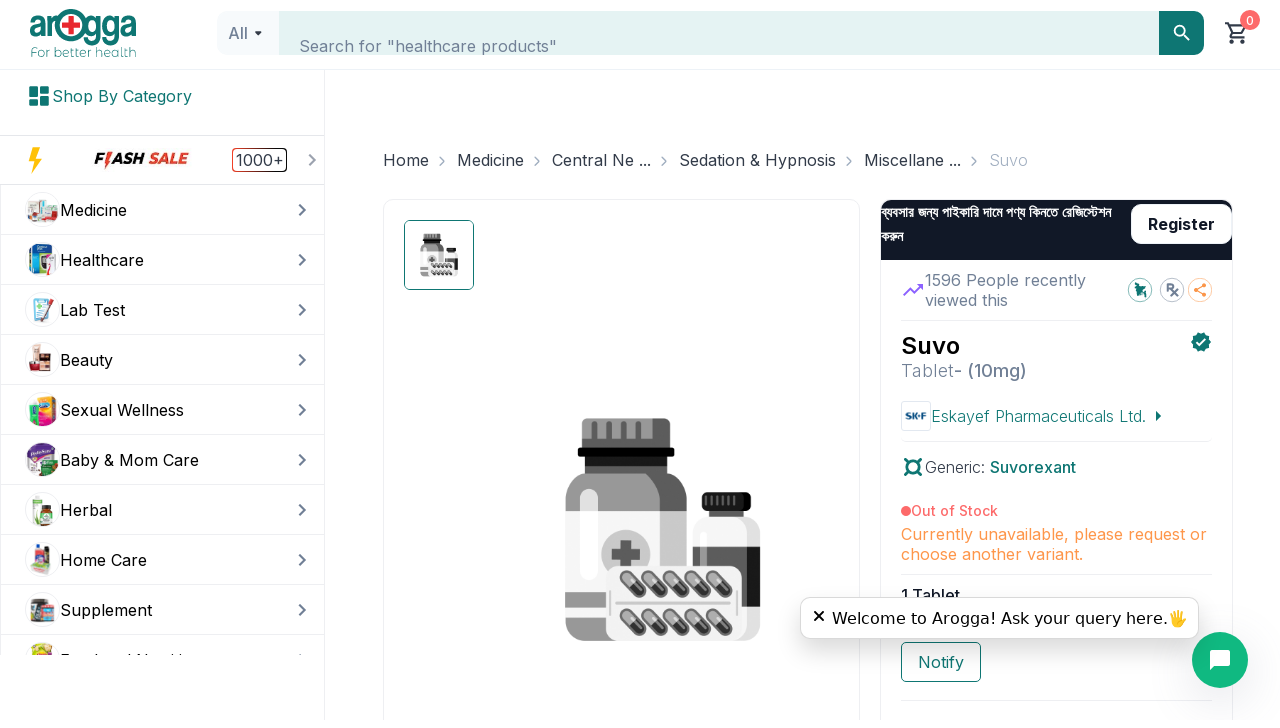

--- FILE ---
content_type: text/css; charset=UTF-8
request_url: https://www.arogga.com/_next/static/css/44c8f2bcb19766f6.css
body_size: 4355
content:
.ScrollToTop_scrollToTop__Qw5D2{position:fixed;bottom:110px;right:38px;z-index:100;cursor:pointer;animation:ScrollToTop_fadeIn__7AZKH .3s;visibility:visible;opacity:.8;background-color:#cbd5e0;color:#fff;border:none;padding:10px;border-radius:50%;height:40px;width:40px;font-size:14px}.ScrollToTop_scrollToTop__Qw5D2 svg{width:20px;height:20px;fill:#111827}.ScrollToTop_scrollToTop__Qw5D2:hover{opacity:1}@keyframes ScrollToTop_fadeIn__7AZKH{0%{opacity:0}to{opacity:.8}}.footer_footer__P0Zte{background:#080909;color:#fff}.footer_footer__P0Zte .footer_row__1fdb3{padding-top:70px!important}.footer_footer__P0Zte .footer_logo__Q5GiX{width:100%;margin:0 auto;display:flex;flex-direction:column;align-items:center}.footer_footer__P0Zte .footer_logo__text__KP5x_{margin-top:20px;display:flex;align-items:center;justify-content:center;text-align:center;width:80%}.footer_footer__P0Zte .footer_title__Vt_uR{font-size:18px;margin-bottom:30px;font-weight:700}.footer_footer__P0Zte .footer_links__VjI4x{display:flex;flex-direction:column;justify-content:center;margin-top:20px;width:-moz-fit-content;width:fit-content;gap:10px}.footer_footer__P0Zte .footer_links__VjI4x .footer_links__link__g3_sK{margin-bottom:10px;font-size:16px;font-weight:400;color:#fff}.footer_footer__P0Zte .footer_links__VjI4x .footer_links__link__g3_sK:hover{color:#0e7673}.footer_footer__P0Zte .footer_social__vqha0{display:flex;align-items:center;margin-top:20px;gap:10px}.footer_footer__P0Zte .footer_social__vqha0 .footer_social__icon__UktWE{height:48px;width:48px;background-color:#323b49;border-radius:50%;display:flex;justify-content:center;align-items:center;transition:all .3s ease-in-out;color:inherit;cursor:pointer}.footer_footer__P0Zte .footer_social__vqha0 .footer_social__icon__UktWE:hover{background-color:#0e7673}.footer_footer__P0Zte .footer_solid__JRkFr{width:100%;height:1px;background:#fff;margin-top:20px}.footer_footer__P0Zte .footer_copyRight__ivrXY{margin-top:20px;display:flex;align-items:center;justify-content:center;text-align:center;border-top:1px solid #323b49}.footer_footer__P0Zte .footer_image__B0vEE{max-width:300px;max-height:300px;width:100%;height:auto}.SearchInput_search_warp__J3vUo{display:flex;align-items:center;-webkit-padding-start:20px;padding-inline-start:20px;width:100%;font-weight:200;position:relative}.SearchInput_search_warp__J3vUo .SearchInput_top__middle__search__select__Lgwpp{height:44px;border-top-left-radius:10px;border-bottom-left-radius:10px;background-color:#f7fafc;border:none;outline:none;width:auto;padding:5px 10px;font-size:16px;color:#718096;border-top:1px solid #f7fafc!important;border-bottom:1px solid #f7fafc!important;border-left:1px solid #f7fafc!important;display:flex;align-items:center;justify-content:center;white-space:nowrap}.SearchInput_search_warp__J3vUo .SearchInput_top__middle__search__select__Lgwpp select{position:absolute;left:30px;height:44px;opacity:0;width:auto}.SearchInput_search_warp__J3vUo .SearchInput_top__middle__search__select__Lgwpp .SearchInput_top__middle__search__select__icon__T4QCi{fill:#718096}.SearchInput_search_warp__J3vUo .SearchInput_top__middle__search__select__Lgwpp .SearchInput_top__middle__search__select__option__pNYwP{color:#718096;font-weight:400!important;text-transform:capitalize}.SearchInput_search_warp__J3vUo .SearchInput_top__middle__search__select__Lgwpp .SearchInput_top__middle__search__select__label__I4tTI{color:#718096;font-weight:500!important;text-transform:capitalize}.SearchInput_search_warp__J3vUo .SearchInput_input_block__f2K1m{display:flex;align-items:center;justify-content:center;width:100%;position:relative}.SearchInput_search_warp__J3vUo .SearchInput_input_block__f2K1m .SearchInput_top__middle__search__input__Yub2l{outline:none;padding:5px 20px;font-size:16px;color:#111827;background-color:#e5f3f3;height:44px;width:100%;border:1px solid #e5f3f3;font-weight:400}.SearchInput_search_warp__J3vUo .SearchInput_input_block__f2K1m .SearchInput_top__middle__search__input__Yub2l::placeholder{font-size:16px;color:#718096;font-weight:300}.SearchInput_search_warp__J3vUo .SearchInput_input_block__f2K1m .SearchInput_top__middle__search__button__QKdqg{width:45px;height:44px;min-width:45px;background-color:#0e7673;border-top-right-radius:10px;border-bottom-right-radius:10px;display:flex;align-items:center;justify-content:center}.SearchInput_search_warp__J3vUo .SearchInput_input_block__f2K1m .SearchInput_search_results__9V_Y_{position:absolute;top:124%;width:100%;min-height:100px;z-index:2;background-color:#fff;border-radius:0 0 10px 10px;padding:20px}.SearchInput_search_warp__J3vUo .SearchInput_input_block__f2K1m .SearchInput_overlay__gm9vr{display:block;position:fixed;top:70px;right:0;bottom:0;left:0;background-color:rgba(0,0,0,.5);z-index:1}.SearchInput_search_warp__J3vUo .SearchInput_top__middle__search__input__Yub2l:focus{border-top:1.5px solid #0e7673!important;border-bottom:1.5px solid #0e7673!important}.SearchInput_search_warp__J3vUo .SearchInput_top__middle__search__select__focused__9GQ87{border-top:1.5px solid #0e7673!important;border-bottom:1.5px solid #0e7673!important;border-left:1.5px solid #0e7673!important}@media(min-width:576px){.SearchInput_search_warp__J3vUo{width:100%}}@media(min-width:760px){.SearchInput_search_warp__J3vUo{width:100%}}@media(min-width:800px){.SearchInput_search_warp__J3vUo{width:100%}}@media(min-width:1024px){.SearchInput_search_warp__J3vUo{width:100%}}@media(min-width:1100px){.SearchInput_search_warp__J3vUo{width:100%}}@media(min-width:1200px){.SearchInput_search_warp__J3vUo{width:100%}}@media(min-width:1280px){.SearchInput_search_warp__J3vUo{width:100%}}@media(min-width:1400px){.SearchInput_search_warp__J3vUo{width:100%}}@media(min-width:1600px){.SearchInput_search_warp__J3vUo{width:100%}}.search_slider_text_wrapper__XdqPv{overflow:hidden;position:absolute;width:100%;left:20px;pointer-events:none}@keyframes search_slideUp__1Tbzo{0%{top:100%;visibility:visible}10%{top:0}20%{top:-100%;visibility:hidden}to{top:100%;visibility:hidden}}.search_slider_text_wrapper__XdqPv .search_common__DxOPI{position:absolute;top:100%;left:0;animation:search_slideUp__1Tbzo 0s ease infinite normal forwards running;font-weight:400;line-height:18px;color:#111827;color:#718096}.hamburger_show_hamburger__ZzQKq{display:none}@media(min-width:576px){.hamburger_show_hamburger__ZzQKq{display:block}}@media(min-width:768px){.hamburger_show_hamburger__ZzQKq{display:block}}@media(min-width:800px){.hamburger_show_hamburger__ZzQKq{display:block}}@media(min-width:1024px){.hamburger_show_hamburger__ZzQKq{display:block}}@media(min-width:1100px){.hamburger_show_hamburger__ZzQKq{display:block}}@media(min-width:1200px){.hamburger_show_hamburger__ZzQKq{display:block}}@media(min-width:1280px){.hamburger_show_hamburger__ZzQKq{display:block}}@media(min-width:1300px){.hamburger_show_hamburger__ZzQKq{display:none}}@media(min-width:1400px){.hamburger_show_hamburger__ZzQKq{display:none}}@media(min-width:1600px){.hamburger_show_hamburger__ZzQKq{display:none}}.sidebar-menu_menu_wrapper__JZutP{overflow:hidden}.sidebar-menu_menu_wrapper__JZutP .sidebar-menu_item__Am7Kn{display:flex;align-items:center;gap:18px;cursor:pointer}.sidebar-menu_menu_wrapper__JZutP .sidebar-menu_item__Am7Kn svg{color:#718096;fill:#718096}.sidebar-menu_menu_wrapper__JZutP .sidebar-menu_item__Am7Kn{border-bottom:1px solid #eeeff2}.sidebar-menu_menu_wrapper__JZutP .sidebar-menu_item__Am7Kn:last-child{border-bottom:none}.sidebar-menu_menu_wrapper__JZutP .sidebar-menu_item__Am7Kn{text-overflow:ellipsis;white-space:nowrap;position:relative}.sidebar-menu_menu_wrapper__JZutP .sidebar-menu_item__Am7Kn a{min-height:49px;display:inline-block;width:75%;white-space:nowrap;overflow:hidden;text-overflow:ellipsis;padding-top:15px;padding-right:24px}.sidebar-menu_menu_wrapper__JZutP .sidebar-menu_item__Am7Kn img{object-fit:contain;border:1px solid #eeeff2;overflow:hidden;border-radius:100%;min-width:35px!important;min-height:35px!important;max-width:35px!important;max-height:35px!important}.sidebar-menu_menu_wrapper__JZutP .sidebar-menu_item__Am7Kn .sidebar-menu_line__F6Ujz{display:block;position:absolute;width:1px;height:50px;left:-1px;background-color:#eeeff2}.sidebar-menu_menu_wrapper__JZutP .sidebar-menu_active_item__CTkvo a{color:#0e7673!important;font-weight:600}.sidebar-menu_menu_wrapper__JZutP .sidebar-menu_active_item__CTkvo img{background-color:#fff}.sidebar-menu_menu_wrapper__JZutP .sidebar-menu_group__7xPbx{gap:18px;width:100%}.sidebar-menu_menu_wrapper__JZutP .sidebar-menu_group__7xPbx svg{color:#718096;fill:#718096}.sidebar-menu_menu_wrapper__JZutP .sidebar-menu_group__7xPbx .sidebar-menu_open__vb2_g{transform:rotate(90deg);transition:all .3s ease-in-out}.sidebar-menu_menu_wrapper__JZutP .sidebar-menu_group__7xPbx .sidebar-menu_close__s8DTp{transform:rotate(0deg);transition:all .3s ease-in-out}.sidebar-menu_menu_wrapper__JZutP .sidebar-menu_group__7xPbx .sidebar-menu_group_label__ZmKc8{border-left:1px solid #eeeff2;padding:0 10px 0 0;border-bottom:1px solid #eeeff2;transition:all .3s ease-in-out;cursor:pointer;display:flex;justify-content:space-between;align-items:center;width:100%}.sidebar-menu_menu_wrapper__JZutP .sidebar-menu_group__7xPbx .sidebar-menu_group_label__ZmKc8 img{min-width:35px!important;min-height:35px!important;max-width:35px!important;max-height:35px!important;object-fit:contain;border:1px solid #eeeff2;overflow:hidden;border-radius:100%}.sidebar-menu_menu_wrapper__JZutP .sidebar-menu_group__7xPbx .sidebar-menu_group_label__ZmKc8 .sidebar-menu_group_label_content_first__C4GG5 a{font-weight:400}.sidebar-menu_menu_wrapper__JZutP .sidebar-menu_group__7xPbx .sidebar-menu_group_label__ZmKc8 .sidebar-menu_group_label_content__1yJJV{display:flex;gap:18px;align-items:center;padding-left:24px;width:100%;text-overflow:ellipsis;white-space:nowrap;position:relative}.sidebar-menu_menu_wrapper__JZutP .sidebar-menu_group__7xPbx .sidebar-menu_group_label__ZmKc8 .sidebar-menu_group_label_content__1yJJV a{min-height:49px;max-height:49px;padding-top:15px;display:inline-block;width:150px;white-space:nowrap;overflow:hidden;text-overflow:ellipsis}.sidebar-menu_menu_wrapper__JZutP .sidebar-menu_group__7xPbx .sidebar-menu_group_label__ZmKc8 .sidebar-menu_group_label_content__1yJJV .sidebar-menu_line__F6Ujz{display:block;position:absolute;width:1px;height:50px;left:-1px;background-color:#eeeff2}.sidebar-menu_menu_wrapper__JZutP .sidebar-menu_group__7xPbx .sidebar-menu_group_label_active__pWxuR{background-color:#e5f3f3;color:#0e7673;transition:all .3s ease-in-out}.sidebar-menu_menu_wrapper__JZutP .sidebar-menu_group__7xPbx .sidebar-menu_group_label_active__pWxuR svg{color:#0e7673;fill:#0e7673}.sidebar-menu_menu_wrapper__JZutP .sidebar-menu_group__7xPbx .sidebar-menu_group_label_active__pWxuR img{background-color:#fff}.sidebar-menu_menu_wrapper__JZutP .sidebar-menu_group__7xPbx .sidebar-menu_group_items__elc7Q{border-bottom:1px solid #eeeff2}.sidebar-menu_menu_wrapper__JZutP .sidebar-menu_group__7xPbx .sidebar-menu_group_items__elc7Q:last-child{border-bottom:none}.sidebar-menu_menu_wrapper__JZutP .sidebar-menu_group__7xPbx .sidebar-menu_group_items__elc7Q .sidebar-menu_item__Am7Kn{display:flex;align-items:center}.sidebar-menu_menu_wrapper__JZutP .sidebar-menu_group__7xPbx .sidebar-menu_group_items__elc7Q .sidebar-menu_item__Am7Kn:last-child{border-bottom:1px solid #eeeff2}.sidebar-menu_menu_wrapper__JZutP .sidebar-menu_group__7xPbx .sidebar-menu_group_items__elc7Q .sidebar-menu_item_def_padding__u0M_x{padding:12px 20px 12px 24px}@keyframes sidebar-menu_translateDropDown__1XiWM{0%{opacity:0;transform:translateY(-20px)}to{opacity:1;transform:translateY(0)}}.sidebar-menu_menu_wrapper__JZutP .sidebar-menu_group__7xPbx .sidebar-menu_group_items_animation__9gY96{animation:sidebar-menu_translateDropDown__1XiWM .3s ease-out forwards;opacity:0;transform:translateY(-10px)}.sidebar-menu_menu_wrapper__JZutP .sidebar-menu_group__7xPbx .sidebar-menu_legal_group__EoEXq .sidebar-menu_item__Am7Kn{padding:12px 20px 12px 24px}a,abbr,acronym,address,applet,article,aside,audio,b,big,blockquote,body,canvas,caption,center,cite,code,dd,del,details,dfn,div,dl,dt,em,embed,fieldset,figcaption,figure,footer,form,h1,h2,h3,h4,h5,h6,header,hgroup,html,i,iframe,img,ins,kbd,label,legend,li,mark,menu,nav,object,ol,output,p,pre,q,ruby,s,samp,section,small,span,strike,strong,sub,summary,sup,table,tbody,td,tfoot,th,thead,time,tr,tt,u,ul,var,video{margin:0;padding:0;font-size:100%;font:inherit;vertical-align:baseline}*{box-sizing:border-box}body,html{margin:0;scroll-behavior:smooth;background-color:#ffffff}article,aside,details,figcaption,figure,footer,header,hgroup,menu,nav,section,svg{display:block}blockquote,q{quotes:none}blockquote:after,blockquote:before,q:after,q:before{content:"";content:none}table{border-collapse:collapse;border-spacing:0}a{color:inherit;text-decoration:none}:root{--ltPrimary:#0e7673;--ltPrimary400:#4cc5b4;--ltPrimary300:#73e2c8;--ltPrimary200:#a5f5db;--ltPrimary100:#d1fae9;--ltSecondary:#ffd023;--ltSecondary400:#ffde65;--ltSecondary300:#ffeca7;--ltSecondary200:#fff6d3;--ltSecondary100:#fffae9;--ltSuccessBase:#0caf60;--ltSuccessDark:#0ba259;--ltSuccessLight:#55c790;--ltWarningDark:#e6bb20;--ltWarningBase:#ffd023;--ltWarningLight:#ffde65;--ltErrorDark:#fd4f4f;--ltErrorBase:#fd6a6a;--ltErrorLight:#fd8181;--ltGreyscale50:#fafafa;--ltGreyscale100:#f9fafb;--ltGreyscale200:#f1f2f4;--ltGreyscale300:#eeeff2;--ltGreyscale400:#cbd5e0;--ltGreyscale500:#a0aec0;--ltGreyscale600:#718096;--ltGreyscale700:#323b49;--ltGreyscale900:#1f2937;--ltWhite:#ffffff;--ltOrange:#fe964a;--ltBlue:#0062ff;--ltPurple:#8c62ff}.lth1_regular{font-weight:400}.lth1_medium,.lth1_regular{font-size:48px;line-height:120%}.lth1_medium{font-weight:500}.lth1_semibold{font-weight:600}.lth1_bold,.lth1_semibold{font-size:48px;line-height:120%}.lth1_bold{font-weight:700}.lth2_regular{font-weight:400}.lth2_medium,.lth2_regular{font-size:40px;line-height:120%}.lth2_medium{font-weight:500}.lth2_semibold{font-weight:600}.lth2_bold,.lth2_semibold{font-size:40px;line-height:120%}.lth2_bold{font-weight:700}.lth3_regular{font-weight:400}.lth3_medium,.lth3_regular{font-size:30px;line-height:125%}.lth3_medium{font-weight:500}.lth3_semibold{font-weight:600}.lth3_bold,.lth3_semibold{font-size:30px;line-height:125%}.lth3_bold{font-weight:700}.lth4_regular{font-weight:400}.lth4_medium,.lth4_regular{font-size:24px;line-height:130%}.lth4_medium{font-weight:500}.lth4_semibold{font-weight:600}.lth4_bold,.lth4_semibold{font-size:24px;line-height:130%}.lth4_bold{font-weight:700}.lth5_regular{font-weight:400}.lth5_medium,.lth5_regular{font-size:20px;line-height:140%}.lth5_medium{font-weight:500}.lth5_semibold{font-weight:600}.lth5_bold,.lth5_semibold{font-size:20px;line-height:140%}.lth5_bold{font-weight:700}.lth6_regular{font-weight:400}.lth6_medium,.lth6_regular{font-size:18px;line-height:140%}.lth6_medium{font-weight:500}.lth6_semibold{font-weight:600}.lth6_bold,.lth6_semibold{font-size:18px;line-height:140%}.lth6_bold{font-weight:700}.ltbody_xs__regular{font-size:6px;font-weight:400;line-height:150%}.ltbody_xs__medium{font-size:6px;font-weight:500;line-height:150%}.ltbody_xs__semibold{font-size:6px;font-weight:600;line-height:150%}.ltbody_xs__bold{font-size:6px;font-weight:700;line-height:150%}.ltbody_sm__regular{font-size:12px;font-weight:400;line-height:160%}.ltbody_sm__medium{font-size:12px;font-weight:500;line-height:160%}.ltbody_sm__semibold{font-size:12px;font-weight:600;line-height:160%}.ltbody_sm__bold{font-size:12px;font-weight:700;line-height:160%}.ltbody_md__regular{font-size:14px;font-weight:400;line-height:160%}.ltbody_md__medium{font-size:14px;font-weight:500;line-height:160%}.ltbody_md__semibold{font-size:14px;font-weight:600;line-height:160%}.ltbody_md__bold{font-size:14px;font-weight:700;line-height:160%}.ltbody_lg__regular{font-size:16px;font-weight:400;line-height:150%}.ltbody_lg__medium{font-size:16px;font-weight:500;line-height:150%}.ltbody_lg__semibold{font-size:16px;font-weight:600;line-height:150%}.ltbody_lg__bold{font-size:16px;font-weight:700;line-height:150%}.ltbody_xlg__regular{font-size:18px;font-weight:400;line-height:150%}.ltbody_xlg__medium{font-size:18px;font-weight:500;line-height:150%}.ltbody_xlg__semibold{font-size:18px;font-weight:600;line-height:150%}.ltbody_xlg__bold{font-size:18px;font-weight:700;line-height:150%}.p_5{padding:5px}.p_10{padding:10px}.p_20{padding:20px}.py_10{padding-bottom:10px}.py_10,.py_20{padding-top:10px}.py_20{padding-bottom:20px}.px_10{padding-left:10px;padding-right:10px}.px_20{padding-left:20px;padding-right:20px}.pt_5{padding-top:5px}.pt_10{padding-top:10px}.pt_20{padding-top:20px}.pb_5{padding-bottom:5px}.pb_10{padding-bottom:10px}.pb_20{padding-bottom:20px}.ml5{margin-left:5px}.ml10{margin-left:10px}.ml20{margin-left:20px}.ml_auto{margin-left:auto}.mr5{margin-right:5px}.mr10{margin-right:10px}.mr16{margin-right:16px}.mb30{margin-bottom:30px}.mb25{margin-bottom:25px}.mb20{margin-bottom:20px}.mb15{margin-bottom:15px}.mb10{margin-bottom:10px}.mb5{margin-bottom:5px}.mt_2{margin-top:2px}.mt_5{margin-top:5px}.mt_10{margin-top:10px}.mt_20{margin-top:20px}.mt_30{margin-top:30px}.m10{margin:10px}.m20{margin:20px}.flex{display:flex;align-items:center}.flex-column{display:flex;flex-direction:column}.justify-start{justify-content:start}.justify-center{justify-content:center}.justify-end{justify-content:end}.justify-between{justify-content:space-between}.gap20{gap:20px}.gap10{gap:10px}.flex_1{flex:1 1}.relative{position:relative}.fullWidth{width:100%}.talignRight{text-align:right}.talignCenter{text-align:center}.cursor_pointer{cursor:pointer}.capitalize{text-transform:capitalize}.t_nowrap{text-wrap:nowrap;white-space:nowrap;-moz-text-wrap:nowrap;-webkit-text-wrap:nowrap;-ms-text-wrap:nowrap}.word_break_keep{word-break:keep-all;-moz-word-break:keep-all;-webkit-word-break:keep-all;-ms-word-break:keep-all}.overflow_scroll_x{overflow-x:scroll}.overflow_scroll_y{overflow-y:scroll}.overflow_hidden{overflow:hidden}.overflow_auto{overflow:auto}.overflow_visible{overflow:visible}.singleLine_ellipsis{line-clamp:1;-webkit-line-clamp:1}.doubleLine_ellipsis,.singleLine_ellipsis{display:-webkit-box;-webkit-box-orient:vertical;overflow:hidden}.doubleLine_ellipsis{line-clamp:2;-webkit-line-clamp:2}.primaryBase{color:var(--ltPrimary)}.ltSuccessBase{color:var(--ltSuccessBase)}.ltSuccessDark{color:var(--ltSuccessDark)}.white{color:var(--ltWhite)}.orange{color:var(--ltOrange)}.ltBlue{color:var(--ltBlue)}.errorBase{color:var(--ltErrorBase)}.errorDark{color:var(--ltErrorDark)}.ltGreyscale900{color:var(--ltGreyscale900)}.ltGreyscale600{color:var(--ltGreyscale600)}.ltGreyscale700{color:var(--ltGreyscale700)}.ltGreyscale800{color:var(--ltGreyscale800)}.ltGreyscale500{color:var(--ltGreyscale500)}.ltGreyscale300{color:var(--ltGreyscale300)}.ltGreyscale100{color:var(--ltGreyscale100)}.text_underline{text-decoration:underline}.text_line_through{text-decoration:line-through}.md-18{font-size:18px!important}.md-24{font-size:24px!important}.md-36{font-size:36px!important}.md-48{font-size:48px!important}.md-64{font-size:64px!important}.md-dark{color:rgba(0,0,0,.54)}.md-dark.md-inactive{color:rgba(0,0,0,.26)}.md-light{color:rgba(255,255,255,1)}.md-light.md-inactive{color:rgba(255,255,255,.3)}.d_none{display:none}.d_block{display:block}.v_hidden{visibility:hidden}.swiper-container-horizontal>.swiper-pagination-bullets{display:flex;justify-content:center;align-items:center;margin-bottom:20px;background:#000}.swiper-pagination .swiper-pagination-bullet-active.swipper_bullets_wrapper{width:48px;border-radius:50px;background:var(--ltPrimary)}.swipper_bullets_wrapper{width:10px;height:10px;border-radius:50%;transition:width .25s ease}.react-datepicker-wrapper{display:initial!important}.infinite-scroll-component::-webkit-scrollbar{display:none}.custom-page-content{padding:20px;ol{list-style-type:decimal;padding:0 0 0 20px;li{margin-bottom:10px}}}@media only screen and (max-width:1024px){.lth1_bold,.lth1_medium,.lth1_regular,.lth1_semibold{font-size:36px}.lth2_bold,.lth2_medium,.lth2_regular,.lth2_semibold{font-size:28px}.lth3_bold,.lth3_medium,.lth3_regular,.lth3_semibold{font-size:20px}.lth4_bold,.lth4_medium,.lth4_regular,.lth4_semibold{font-size:18px}.lth5_bold,.lth5_medium,.lth5_regular,.lth5_semibold{font-size:16px}.lth6_bold,.lth6_medium,.lth6_regular,.lth6_semibold{font-size:14px}.ltbody_xs__bold,.ltbody_xs__medium,.ltbody_xs__regular,.ltbody_xs__semibold{font-size:6px}.ltbody_sm__bold,.ltbody_sm__medium,.ltbody_sm__regular,.ltbody_sm__semibold{font-size:8px}.ltbody_md__bold,.ltbody_md__medium,.ltbody_md__regular,.ltbody_md__semibold{font-size:10px}.ltbody_lg__bold,.ltbody_lg__medium,.ltbody_lg__regular,.ltbody_lg__semibold{font-size:12px}.ltbody_xlg__bold,.ltbody_xlg__medium,.ltbody_xlg__regular,.ltbody_xlg__semibold{font-size:14px}}@media only screen and (max-width:1279px){.lth1_bold,.lth1_medium,.lth1_regular,.lth1_semibold{font-size:40px}.lth2_bold,.lth2_medium,.lth2_regular,.lth2_semibold{font-size:32px}.lth3_bold,.lth3_medium,.lth3_regular,.lth3_semibold{font-size:24px}.lth4_bold,.lth4_medium,.lth4_regular,.lth4_semibold{font-size:20px}.lth5_bold,.lth5_medium,.lth5_regular,.lth5_semibold{font-size:18px}.lth6_bold,.lth6_medium,.lth6_regular,.lth6_semibold{font-size:16px}.ltbody_xs__bold,.ltbody_xs__medium,.ltbody_xs__regular,.ltbody_xs__semibold{font-size:8px}.ltbody_sm__bold,.ltbody_sm__medium,.ltbody_sm__regular,.ltbody_sm__semibold{font-size:10px}.ltbody_md__bold,.ltbody_md__medium,.ltbody_md__regular,.ltbody_md__semibold{font-size:12px}.ltbody_lg__bold,.ltbody_lg__medium,.ltbody_lg__regular,.ltbody_lg__semibold{font-size:14px}.ltbody_xlg__bold,.ltbody_xlg__medium,.ltbody_xlg__regular,.ltbody_xlg__semibold{font-size:16px}}@media only screen and (max-width:1536px){.lth1_bold,.lth1_medium,.lth1_regular,.lth1_semibold{font-size:46px}.lth2_bold,.lth2_medium,.lth2_regular,.lth2_semibold{font-size:38px}.lth3_bold,.lth3_medium,.lth3_regular,.lth3_semibold{font-size:28px}.lth4_bold,.lth4_medium,.lth4_regular,.lth4_semibold{font-size:22px}.lth5_bold,.lth5_medium,.lth5_regular,.lth5_semibold{font-size:20px}.lth6_bold,.lth6_medium,.lth6_regular,.lth6_semibold{font-size:18px}.ltbody_xs__bold,.ltbody_xs__medium,.ltbody_xs__regular,.ltbody_xs__semibold{font-size:6px}.ltbody_sm__bold,.ltbody_sm__medium,.ltbody_sm__regular,.ltbody_sm__semibold{font-size:10px}.ltbody_md__bold,.ltbody_md__medium,.ltbody_md__regular,.ltbody_md__semibold{font-size:12px}.ltbody_lg__bold,.ltbody_lg__medium,.ltbody_lg__regular,.ltbody_lg__semibold{font-size:14px}.ltbody_xlg__bold,.ltbody_xlg__medium,.ltbody_xlg__regular,.ltbody_xlg__semibold{font-size:16px}}@media (max-width:700px){.sidebar_position_style{position:fixed;z-index:900000;margin-top:60px}.children_position_style{position:absolute;z-index:50000}}@media (max-width:768px){.sidebar_position_style{position:fixed;z-index:900000;margin-top:60px}.children_position_style{position:absolute}}@media (max-width:820px){.sidebar_position_style{position:fixed;z-index:90000000;margin-top:120px}.children_position_style{position:absolute}}@media (max-width:1000px){.sidebar_position_style{position:fixed;z-index:90000000;margin-top:120px}.children_position_style{position:absolute}}@media (max-width:1300px){.sidebar_position_style{position:"relative";z-index:999;margin-top:60px}.children_position_style{position:"relative"}}@media (max-width:1400px){.sidebar_position_style{position:"relative";z-index:999;margin-top:60px}.children_position_style{position:"relative"}}.instantConsultation_swiper_wrapper{flex-direction:unset;flex-wrap:wrap}
/*# sourceMappingURL=44c8f2bcb19766f6.css.map*/

--- FILE ---
content_type: text/x-component
request_url: https://www.arogga.com/category/medicine/6801?_rsc=1vp6n
body_size: 4821
content:
1:"$Sreact.fragment"
2:I[9766,[],""]
3:I[98924,[],""]
a:I[24431,[],"ViewportBoundary"]
c:I[24431,[],"MetadataBoundary"]
d:"$Sreact.suspense"
0:{"b":"lBPm2dvOJIvdFwq1KlMk_","f":[["children","(user-portal)","children","(Ecommerce)","children","category",["category",{"children":[["category","medicine","d"],{"children":[["all","6801","c"],{"children":["__PAGE__",{}]}]}]}],["category",["$","$1","c",{"children":[null,["$","$L2",null,{"parallelRouterKey":"children","error":"$undefined","errorStyles":"$undefined","errorScripts":"$undefined","template":["$","$L3",null,{}],"templateStyles":"$undefined","templateScripts":"$undefined","notFound":"$undefined","forbidden":"$undefined","unauthorized":"$undefined"}]]}],{"children":null},[["$","div","l",{"className":"container","children":[["$","svg",null,{"aria-labelledby":"s5rdgpi-aria","role":"img","style":{},"width":1374,"height":800,"viewBox":"0 0 1374 800","children":[["$","title",null,{"id":"s5rdgpi-aria","children":"Loading..."}],null,["$","rect",null,{"role":"presentation","x":"0","y":"0","width":"100%","height":"100%","clipPath":"url(#s5rdgpi-diff)","style":{"fill":"url(#s5rdgpi-animated-diff)"}}],["$","defs",null,{"children":[["$","clipPath",null,{"id":"s5rdgpi-diff","children":[["$","rect",null,{"x":"20","y":"20","rx":"0","ry":"0","width":"300","height":"20"}],["$","rect",null,{"x":"20","y":"50","rx":"0","ry":"0","width":"1334","height":"40"}],["$","rect",null,{"x":"20","y":"100","rx":"4","ry":"4","width":"1320","height":"470"}],["$","rect",null,{"x":"20","y":"580","rx":"10","ry":"10","width":"150","height":"150"}],["$","rect",null,{"x":"180","y":"580","rx":"10","ry":"10","width":"150","height":"150"}],["$","rect",null,{"x":"340","y":"580","rx":"10","ry":"10","width":"150","height":"150"}],["$","rect",null,{"x":"500","y":"580","rx":"10","ry":"10","width":"150","height":"150"}],["$","rect",null,{"x":"20","y":"740","rx":"5","ry":"5","width":"150","height":"20"}],["$","rect",null,{"x":"180","y":"740","rx":"5","ry":"5","width":"150","height":"20"}],["$","rect",null,{"x":"340","y":"740","rx":"5","ry":"5","width":"150","height":"20"}],["$","rect",null,{"x":"500","y":"740","rx":"5","ry":"5","width":"150","height":"20"}],["$","rect",null,{"x":"660","y":"580","rx":"10","ry":"10","width":"150","height":"150"}],["$","rect",null,{"x":"820","y":"580","rx":"10","ry":"10","width":"150","height":"150"}],["$","rect",null,{"x":"980","y":"580","rx":"10","ry":"10","width":"150","height":"150"}],["$","rect",null,{"x":"1140","y":"580","rx":"10","ry":"10","width":"150","height":"150"}],["$","rect",null,{"x":"660","y":"740","rx":"5","ry":"5","width":"150","height":"20"}],["$","rect",null,{"x":"820","y":"740","rx":"5","ry":"5","width":"150","height":"20"}],["$","rect",null,{"x":"980","y":"740","rx":"5","ry":"5","width":"150","height":"20"}],["$","rect",null,{"x":"1140","y":"740","rx":"5","ry":"5","width":"150","height":"20"}]]}],["$","linearGradient",null,{"id":"s5rdgpi-animated-diff","gradientTransform":"translate(-2 0)","children":[["$","stop",null,{"offset":"0%","stopColor":"#f3f3f3","stopOpacity":1}],["$","stop",null,{"offset":"50%","stopColor":"#ecebeb","stopOpacity":1}],["$","stop",null,{"offset":"100%","stopColor":"#f3f3f3","stopOpacity":1}],["$","animateTransform",null,{"attributeName":"gradientTransform","type":"translate","values":"-2 0; 0 0; 2 0","dur":"2s","repeatCount":"indefinite"}]]}]]}]]}],["$","div",null,{"className":"row","children":[["$","div","0",{"className":"col-md-2 mb-10","children":["$","div","0",{"style":{"width":"100%","maxWidth":225,"paddingTop":"71.11111111111111%","position":"relative","backgroundColor":"#fff","borderRadius":"10px","border":"1px solid #f3f3f3","height":"350px"},"children":["$","svg",null,{"aria-labelledby":"mr2xmf7-aria","role":"img","style":{"position":"absolute","top":0,"left":0,"width":"100%","height":"100%"},"viewBox":"0 0 225 373","children":[["$","title",null,{"id":"mr2xmf7-aria","children":"Loading..."}],null,["$","rect",null,{"role":"presentation","x":"0","y":"0","width":"100%","height":"100%","clipPath":"url(#mr2xmf7-diff)","style":{"fill":"url(#mr2xmf7-animated-diff)"}}],["$","defs",null,{"children":[["$","clipPath",null,{"id":"mr2xmf7-diff","children":[["$","rect",null,{"x":"12","y":"14","rx":"0","ry":"0","width":"200","height":"186"}],["$","rect",null,{"x":"12","y":"210","rx":"0","ry":"0","width":"200","height":"20"}],["$","rect",null,{"x":"12","y":"240","rx":"0","ry":"0","width":"100","height":"20"}],["$","rect",null,{"x":"12","y":"270","rx":"0","ry":"0","width":"30","height":"10"}],["$","rect",null,{"x":"12","y":"290","rx":"0","ry":"0","width":"50","height":"15"}],["$","rect",null,{"x":"12","y":"320","rx":"10","ry":"10","width":"90%","height":"40"}]]}],["$","linearGradient",null,{"id":"mr2xmf7-animated-diff","gradientTransform":"translate(-2 0)","children":[["$","stop",null,{"offset":"0%","stopColor":"#f3f3f3","stopOpacity":1}],["$","stop",null,{"offset":"50%","stopColor":"#ecebeb","stopOpacity":1}],["$","stop",null,{"offset":"100%","stopColor":"#f3f3f3","stopOpacity":1}],["$","animateTransform",null,{"attributeName":"gradientTransform","type":"translate","values":"-2 0; 0 0; 2 0","dur":"2s","repeatCount":"indefinite"}]]}]]}]]}]}]}],["$","div","1",{"className":"col-md-2 mb-10","children":["$","div","1",{"style":{"width":"100%","maxWidth":225,"paddingTop":"71.11111111111111%","position":"relative","backgroundColor":"#fff","borderRadius":"10px","border":"1px solid #f3f3f3","height":"350px"},"children":["$","svg",null,{"aria-labelledby":"fkhpx88-aria","role":"img","style":{"position":"absolute","top":0,"left":0,"width":"100%","height":"100%"},"viewBox":"0 0 225 373","children":[["$","title",null,{"id":"fkhpx88-aria","children":"Loading..."}],null,["$","rect",null,{"role":"presentation","x":"0","y":"0","width":"100%","height":"100%","clipPath":"url(#fkhpx88-diff)","style":{"fill":"url(#fkhpx88-animated-diff)"}}],"$L4"]}]}]}],"$L5","$L6","$L7","$L8"]}]]}],[],[]],false],"$L9",false]],"S":false}
4:["$","defs",null,{"children":[["$","clipPath",null,{"id":"fkhpx88-diff","children":[["$","rect",null,{"x":"12","y":"14","rx":"0","ry":"0","width":"200","height":"186"}],["$","rect",null,{"x":"12","y":"210","rx":"0","ry":"0","width":"200","height":"20"}],["$","rect",null,{"x":"12","y":"240","rx":"0","ry":"0","width":"100","height":"20"}],["$","rect",null,{"x":"12","y":"270","rx":"0","ry":"0","width":"30","height":"10"}],["$","rect",null,{"x":"12","y":"290","rx":"0","ry":"0","width":"50","height":"15"}],["$","rect",null,{"x":"12","y":"320","rx":"10","ry":"10","width":"90%","height":"40"}]]}],["$","linearGradient",null,{"id":"fkhpx88-animated-diff","gradientTransform":"translate(-2 0)","children":[["$","stop",null,{"offset":"0%","stopColor":"#f3f3f3","stopOpacity":1}],["$","stop",null,{"offset":"50%","stopColor":"#ecebeb","stopOpacity":1}],["$","stop",null,{"offset":"100%","stopColor":"#f3f3f3","stopOpacity":1}],["$","animateTransform",null,{"attributeName":"gradientTransform","type":"translate","values":"-2 0; 0 0; 2 0","dur":"2s","repeatCount":"indefinite"}]]}]]}]
5:["$","div","2",{"className":"col-md-2 mb-10","children":["$","div","2",{"style":{"width":"100%","maxWidth":225,"paddingTop":"71.11111111111111%","position":"relative","backgroundColor":"#fff","borderRadius":"10px","border":"1px solid #f3f3f3","height":"350px"},"children":["$","svg",null,{"aria-labelledby":"562zqt-aria","role":"img","style":{"position":"absolute","top":0,"left":0,"width":"100%","height":"100%"},"viewBox":"0 0 225 373","children":[["$","title",null,{"id":"562zqt-aria","children":"Loading..."}],null,["$","rect",null,{"role":"presentation","x":"0","y":"0","width":"100%","height":"100%","clipPath":"url(#562zqt-diff)","style":{"fill":"url(#562zqt-animated-diff)"}}],["$","defs",null,{"children":[["$","clipPath",null,{"id":"562zqt-diff","children":[["$","rect",null,{"x":"12","y":"14","rx":"0","ry":"0","width":"200","height":"186"}],["$","rect",null,{"x":"12","y":"210","rx":"0","ry":"0","width":"200","height":"20"}],["$","rect",null,{"x":"12","y":"240","rx":"0","ry":"0","width":"100","height":"20"}],["$","rect",null,{"x":"12","y":"270","rx":"0","ry":"0","width":"30","height":"10"}],["$","rect",null,{"x":"12","y":"290","rx":"0","ry":"0","width":"50","height":"15"}],["$","rect",null,{"x":"12","y":"320","rx":"10","ry":"10","width":"90%","height":"40"}]]}],["$","linearGradient",null,{"id":"562zqt-animated-diff","gradientTransform":"translate(-2 0)","children":[["$","stop",null,{"offset":"0%","stopColor":"#f3f3f3","stopOpacity":1}],["$","stop",null,{"offset":"50%","stopColor":"#ecebeb","stopOpacity":1}],["$","stop",null,{"offset":"100%","stopColor":"#f3f3f3","stopOpacity":1}],["$","animateTransform",null,{"attributeName":"gradientTransform","type":"translate","values":"-2 0; 0 0; 2 0","dur":"2s","repeatCount":"indefinite"}]]}]]}]]}]}]}]
6:["$","div","3",{"className":"col-md-2 mb-10","children":["$","div","3",{"style":{"width":"100%","maxWidth":225,"paddingTop":"71.11111111111111%","position":"relative","backgroundColor":"#fff","borderRadius":"10px","border":"1px solid #f3f3f3","height":"350px"},"children":["$","svg",null,{"aria-labelledby":"dyyk8x-aria","role":"img","style":{"position":"absolute","top":0,"left":0,"width":"100%","height":"100%"},"viewBox":"0 0 225 373","children":[["$","title",null,{"id":"dyyk8x-aria","children":"Loading..."}],null,["$","rect",null,{"role":"presentation","x":"0","y":"0","width":"100%","height":"100%","clipPath":"url(#dyyk8x-diff)","style":{"fill":"url(#dyyk8x-animated-diff)"}}],["$","defs",null,{"children":[["$","clipPath",null,{"id":"dyyk8x-diff","children":[["$","rect",null,{"x":"12","y":"14","rx":"0","ry":"0","width":"200","height":"186"}],["$","rect",null,{"x":"12","y":"210","rx":"0","ry":"0","width":"200","height":"20"}],["$","rect",null,{"x":"12","y":"240","rx":"0","ry":"0","width":"100","height":"20"}],["$","rect",null,{"x":"12","y":"270","rx":"0","ry":"0","width":"30","height":"10"}],["$","rect",null,{"x":"12","y":"290","rx":"0","ry":"0","width":"50","height":"15"}],["$","rect",null,{"x":"12","y":"320","rx":"10","ry":"10","width":"90%","height":"40"}]]}],["$","linearGradient",null,{"id":"dyyk8x-animated-diff","gradientTransform":"translate(-2 0)","children":[["$","stop",null,{"offset":"0%","stopColor":"#f3f3f3","stopOpacity":1}],["$","stop",null,{"offset":"50%","stopColor":"#ecebeb","stopOpacity":1}],["$","stop",null,{"offset":"100%","stopColor":"#f3f3f3","stopOpacity":1}],["$","animateTransform",null,{"attributeName":"gradientTransform","type":"translate","values":"-2 0; 0 0; 2 0","dur":"2s","repeatCount":"indefinite"}]]}]]}]]}]}]}]
7:["$","div","4",{"className":"col-md-2 mb-10","children":["$","div","4",{"style":{"width":"100%","maxWidth":225,"paddingTop":"71.11111111111111%","position":"relative","backgroundColor":"#fff","borderRadius":"10px","border":"1px solid #f3f3f3","height":"350px"},"children":["$","svg",null,{"aria-labelledby":"8qqrshn-aria","role":"img","style":{"position":"absolute","top":0,"left":0,"width":"100%","height":"100%"},"viewBox":"0 0 225 373","children":[["$","title",null,{"id":"8qqrshn-aria","children":"Loading..."}],null,["$","rect",null,{"role":"presentation","x":"0","y":"0","width":"100%","height":"100%","clipPath":"url(#8qqrshn-diff)","style":{"fill":"url(#8qqrshn-animated-diff)"}}],["$","defs",null,{"children":[["$","clipPath",null,{"id":"8qqrshn-diff","children":[["$","rect",null,{"x":"12","y":"14","rx":"0","ry":"0","width":"200","height":"186"}],["$","rect",null,{"x":"12","y":"210","rx":"0","ry":"0","width":"200","height":"20"}],["$","rect",null,{"x":"12","y":"240","rx":"0","ry":"0","width":"100","height":"20"}],["$","rect",null,{"x":"12","y":"270","rx":"0","ry":"0","width":"30","height":"10"}],["$","rect",null,{"x":"12","y":"290","rx":"0","ry":"0","width":"50","height":"15"}],["$","rect",null,{"x":"12","y":"320","rx":"10","ry":"10","width":"90%","height":"40"}]]}],["$","linearGradient",null,{"id":"8qqrshn-animated-diff","gradientTransform":"translate(-2 0)","children":[["$","stop",null,{"offset":"0%","stopColor":"#f3f3f3","stopOpacity":1}],["$","stop",null,{"offset":"50%","stopColor":"#ecebeb","stopOpacity":1}],["$","stop",null,{"offset":"100%","stopColor":"#f3f3f3","stopOpacity":1}],["$","animateTransform",null,{"attributeName":"gradientTransform","type":"translate","values":"-2 0; 0 0; 2 0","dur":"2s","repeatCount":"indefinite"}]]}]]}]]}]}]}]
8:["$","div","5",{"className":"col-md-2 mb-10","children":["$","div","5",{"style":{"width":"100%","maxWidth":225,"paddingTop":"71.11111111111111%","position":"relative","backgroundColor":"#fff","borderRadius":"10px","border":"1px solid #f3f3f3","height":"350px"},"children":["$","svg",null,{"aria-labelledby":"onhx5gs-aria","role":"img","style":{"position":"absolute","top":0,"left":0,"width":"100%","height":"100%"},"viewBox":"0 0 225 373","children":[["$","title",null,{"id":"onhx5gs-aria","children":"Loading..."}],null,["$","rect",null,{"role":"presentation","x":"0","y":"0","width":"100%","height":"100%","clipPath":"url(#onhx5gs-diff)","style":{"fill":"url(#onhx5gs-animated-diff)"}}],["$","defs",null,{"children":[["$","clipPath",null,{"id":"onhx5gs-diff","children":[["$","rect",null,{"x":"12","y":"14","rx":"0","ry":"0","width":"200","height":"186"}],["$","rect",null,{"x":"12","y":"210","rx":"0","ry":"0","width":"200","height":"20"}],["$","rect",null,{"x":"12","y":"240","rx":"0","ry":"0","width":"100","height":"20"}],["$","rect",null,{"x":"12","y":"270","rx":"0","ry":"0","width":"30","height":"10"}],["$","rect",null,{"x":"12","y":"290","rx":"0","ry":"0","width":"50","height":"15"}],["$","rect",null,{"x":"12","y":"320","rx":"10","ry":"10","width":"90%","height":"40"}]]}],["$","linearGradient",null,{"id":"onhx5gs-animated-diff","gradientTransform":"translate(-2 0)","children":[["$","stop",null,{"offset":"0%","stopColor":"#f3f3f3","stopOpacity":1}],["$","stop",null,{"offset":"50%","stopColor":"#ecebeb","stopOpacity":1}],["$","stop",null,{"offset":"100%","stopColor":"#f3f3f3","stopOpacity":1}],["$","animateTransform",null,{"attributeName":"gradientTransform","type":"translate","values":"-2 0; 0 0; 2 0","dur":"2s","repeatCount":"indefinite"}]]}]]}]]}]}]}]
9:["$","$1","h",{"children":[null,["$","$1","2RfkwI5Ye2zavwr21BlK9v",{"children":[["$","$La",null,{"children":"$Lb"}],["$","meta",null,{"name":"next-size-adjust","content":""}]]}],["$","$Lc","2RfkwI5Ye2zavwr21BlK9m",{"children":["$","div",null,{"hidden":true,"children":["$","$d",null,{"fallback":null,"children":"$Le"}]}]}]]}]
b:[["$","meta","0",{"charSet":"utf-8"}],["$","meta","1",{"name":"viewport","content":"width=device-width, initial-scale=1"}],["$","meta","2",{"name":"theme-color","content":"white"}]]
f:I[80622,[],"IconMark"]
e:[["$","title","0",{"children":"Sedation & Hypnosis | Arogga - Medicine"}],["$","meta","1",{"name":"description","content":"Arogga offers a wide range of healthcare products including medicine, healthcare products, lab tests & beauty items. Order online for fast delivery across Bangladesh."}],["$","link","2",{"rel":"manifest","href":"/manifest.json","crossOrigin":"$undefined"}],["$","link","3",{"rel":"canonical","href":"https://www.arogga.com/category/medicine/6801/undefined"}],["$","link","4",{"rel":"alternate","media":"only screen and (max-width: 768px)","href":"https://m.arogga.com/category/medicine/6801/undefined"}],["$","meta","5",{"property":"og:title","content":"Arogga - Order Medicine, Healthcare Products, Lab Tests & Beauty Items Online in Bangladesh"}],["$","meta","6",{"property":"og:description","content":"Arogga offers a wide range of healthcare products including medicine, healthcare products, lab tests & beauty items. Order online for fast delivery across Bangladesh."}],["$","meta","7",{"property":"og:url","content":"https://www.arogga.com"}],["$","meta","8",{"property":"og:image","content":"https://www.arogga.com/images/logo.png"}],["$","meta","9",{"property":"og:image:width","content":"800"}],["$","meta","10",{"property":"og:image:height","content":"600"}],["$","meta","11",{"property":"og:image:alt","content":"Arogga"}],["$","meta","12",{"property":"og:type","content":"website"}],["$","meta","13",{"name":"twitter:card","content":"summary_large_image"}],["$","meta","14",{"name":"twitter:title","content":"Arogga - Order Medicine, Healthcare Products, Lab Tests & Beauty Items Online in Bangladesh"}],["$","meta","15",{"name":"twitter:description","content":"Arogga offers a wide range of healthcare products including medicine, healthcare products, lab tests & beauty items. Order online for fast delivery across Bangladesh."}],["$","meta","16",{"name":"twitter:image","content":"https://www.arogga.com/images/logo.png"}],["$","meta","17",{"name":"twitter:image:width","content":"800"}],["$","meta","18",{"name":"twitter:image:height","content":"600"}],["$","meta","19",{"name":"twitter:image:alt","content":"Arogga"}],["$","link","20",{"rel":"apple-touch-icon","href":"/icons/icon-128x128.png"}],["$","link","21",{"rel":"icon","href":"/icons/icon-128x128.png"}],["$","$Lf","22",{}]]


--- FILE ---
content_type: text/x-component
request_url: https://www.arogga.com/brand/100063/eskayef-pharmaceuticals-ltd?_rsc=1vp6n
body_size: -58
content:
0:{"b":"lBPm2dvOJIvdFwq1KlMk_","f":[["children","(user-portal)","children","(Ecommerce)","children","brand",["brand",{"children":[["all","100063/eskayef-pharmaceuticals-ltd","c"],{"children":["__PAGE__",{}]}]}],null,[null,null],true]],"S":false}


--- FILE ---
content_type: text/x-component
request_url: https://www.arogga.com/product/18158/suvo-tablet-10mg?pv_id=18158&_rsc=y5472
body_size: 35529
content:
1:"$Sreact.fragment"
3:I[24431,[],"OutletBoundary"]
5:I[15278,[],"AsyncMetadataOutlet"]
7:I[24431,[],"ViewportBoundary"]
9:I[24431,[],"MetadataBoundary"]
a:"$Sreact.suspense"
0:{"b":"lBPm2dvOJIvdFwq1KlMk_","f":[["children","(user-portal)","children","(Ecommerce)","children","product","children",["all","18158/suvo-tablet-10mg","c"],"children","__PAGE__?{\"pv_id\":\"18158\"}",["__PAGE__?{\"pv_id\":\"18158\"}",{}],["__PAGE__",["$","$1","c",{"children":["$L2",[["$","link","0",{"rel":"stylesheet","href":"/_next/static/css/f21830f5208f38b6.css","precedence":"next","crossOrigin":"$undefined","nonce":"$undefined"}],["$","link","1",{"rel":"stylesheet","href":"/_next/static/css/41d37ec2ed90e895.css","precedence":"next","crossOrigin":"$undefined","nonce":"$undefined"}],["$","link","2",{"rel":"stylesheet","href":"/_next/static/css/a6fac602bfe73d2c.css","precedence":"next","crossOrigin":"$undefined","nonce":"$undefined"}],["$","link","3",{"rel":"stylesheet","href":"/_next/static/css/49872e1ddbbf17e3.css","precedence":"next","crossOrigin":"$undefined","nonce":"$undefined"}],["$","link","4",{"rel":"stylesheet","href":"/_next/static/css/3b246c20989ceb5b.css","precedence":"next","crossOrigin":"$undefined","nonce":"$undefined"}]],["$","$L3",null,{"children":["$L4",["$","$L5",null,{"promise":"$@6"}]]}]]}],{},null,false],["$","$1","h",{"children":[null,["$","$1","Nl4B9c7CS2XwDvQh2zioav",{"children":[["$","$L7",null,{"children":"$L8"}],["$","meta",null,{"name":"next-size-adjust","content":""}]]}],["$","$L9","Nl4B9c7CS2XwDvQh2zioam",{"children":["$","div",null,{"hidden":true,"children":["$","$a",null,{"fallback":null,"children":"$Lb"}]}]}]]}],false]],"S":false}
8:[["$","meta","0",{"charSet":"utf-8"}],["$","meta","1",{"name":"viewport","content":"width=device-width, initial-scale=1"}],["$","meta","2",{"name":"theme-color","content":"white"}]]
4:null
c:I[80622,[],"IconMark"]
6:{"metadata":[["$","title","0",{"children":"Suvo 10mg Tablet  - Arogga Online Pharmacy"}],["$","meta","1",{"name":"description","content":"Buy Suvo at best price in Bangladesh. For best price, offers, discount and fastest home delivery all over  Bangladesh order it from Arogga Online Pharmacy."}],["$","link","2",{"rel":"manifest","href":"/manifest.json","crossOrigin":"$undefined"}],["$","link","3",{"rel":"canonical","href":"https://www.arogga.com/product/18158/suvo-tablet-10mg"}],["$","link","4",{"rel":"alternate","media":"only screen and (max-width: 768px)","href":"https://m.arogga.com/product/18158/suvo-tablet-10mg"}],["$","meta","5",{"property":"og:title","content":"Suvo 10mg Tablet  - Arogga Online Pharmacy"}],["$","meta","6",{"property":"og:description","content":"Buy Suvo at best price in Bangladesh. For best price, offers, discount and fastest home delivery all over  Bangladesh order it from Arogga Online Pharmacy."}],["$","meta","7",{"property":"og:url","content":"https://www.arogga.com/product/18158/suvo-tablet-10mg"}],["$","meta","8",{"property":"og:image","content":"https://www.arogga.com/_next/static/media/v1_default_medicine.345a1601.png"}],["$","meta","9",{"property":"og:image:width","content":"800"}],["$","meta","10",{"property":"og:image:height","content":"800"}],["$","meta","11",{"property":"og:image:alt","content":"Suvo 10mg Tablet"}],["$","meta","12",{"property":"og:type","content":"website"}],["$","meta","13",{"name":"twitter:card","content":"summary_large_image"}],["$","meta","14",{"name":"twitter:title","content":"Suvo 10mg Tablet  - Arogga Online Pharmacy"}],["$","meta","15",{"name":"twitter:description","content":"Buy Suvo at best price in Bangladesh. For best price, offers, discount and fastest home delivery all over  Bangladesh order it from Arogga Online Pharmacy."}],["$","meta","16",{"name":"twitter:image","content":"https://www.arogga.com/_next/static/media/v1_default_medicine.345a1601.png"}],["$","meta","17",{"name":"twitter:image:width","content":"800"}],["$","meta","18",{"name":"twitter:image:height","content":"800"}],["$","meta","19",{"name":"twitter:image:alt","content":"Suvo 10mg Tablet"}],["$","link","20",{"rel":"apple-touch-icon","href":"/icons/icon-128x128.png"}],["$","link","21",{"rel":"icon","href":"/icons/icon-128x128.png"}],["$","$Lc","22",{}]],"error":null,"digest":"$undefined"}
b:"$6:metadata"
d:Tcda,{"@context":"http://schema.org","@type":"Product","name":"Suvo 10mg Tablet","image":{"src":"/_next/static/media/v1_default_medicine.345a1601.png","height":1000,"width":1000,"blurDataURL":"[data-uri]","blurWidth":8,"blurHeight":8},"description":"Buy Suvo at best price in Bangladesh. For best price, offers, discount and fastest home delivery all over  Bangladesh order it from Arogga Online Pharmacy.","sku":"18158","brand":{"@type":"Brand","name":"Eskayef Pharmaceuticals Ltd."},"aggregateRating":{"@type":"AggregateRating","ratingValue":"4.9","reviewCount":"1"},"offers":{"@type":"Offer","url":"https://www.arogga.com/product/18158/suvo-tablet-10mg","priceCurrency":"BDT","price":"31.82","itemCondition":"https://schema.org/NewCondition","availability":"https://schema.org/InStock","priceValidUntil":"2026-04-24","seller":{"@type":"Organization","name":"Arogga Ltd"},"hasProductReturnPolicy":{"@type":"http://schema.org/ProductReturnPolicy","productReturnLink":"http://www.arogga.com/page/return-policy","productReturnDays":"7","refundType":"FullRefund","inStoreReturnsOffered":"false","productReturnExceptions":"You can't return the product if the seal is broken or the product is used."},"hasMerchantReturnPolicy":{"@type":"http://schema.org/MerchantReturnPolicy","merchantReturnDays":"7","applicableCountry":"BD","returnMethod":"http://schema.org/ReturnByMail","returnFees":"https://schema.org/FreeReturn","returnPolicyCategory":"https://schema.org/MerchantReturnFiniteReturnWindow","merchantReturnLink":"http://www.arogga.com/page/return-policy","merchantReturnExceptions":"You can't return the product if the seal is broken or the product is used."},"shippingDetails":{"@type":"OfferShippingDetails","shippingDestination":{"@type":"Country","name":"Bangladesh"},"shippingRate":{"@type":"MonetaryAmount","value":"0","currency":"BDT"},"shippingLabel":"Free Shipping","shippingTime":{"@type":"ShippingDeliveryTime","shippingTimeLabel":"Delivery in","shippingTime":"1-3 Business Days","handlingTime":"1 Business Day","transitTime":"1 Business Day"},"deliveryTime":{"@type":"ShippingDeliveryTime","shippingTimeLabel":"Delivery in","shippingTime":"1-3 Business Days","handlingTime":{"@type":"QuantitativeValue","value":"1","unitCode":"DAY","maxValue":"50","minValue":"1"},"transitTime":{"@type":"QuantitativeValue","value":"1","unitCode":"DAY","maxValue":"50","minValue":"1"}},"insideDhaka":{"shippingRate":{"@type":"MonetaryAmount","value":"0","currency":"BDT"},"shippingTime":{"@type":"ShippingDeliveryTime","shippingTimeLabel":"Delivery in","shippingTime":"1 Business Day","handlingTime":"1 Business Day","transitTime":"1 Business Day"},"deliveryTime":"1 Business Day"},"outsideDhaka":{"shippingRate":{"@type":"MonetaryAmount","value":"0","currency":"BDT"},"shippingTime":{"@type":"ShippingDeliveryTime","shippingTimeLabel":"Delivery in","shippingTime":"2-3 Business Days","handlingTime":"1 Business Day","transitTime":"2 Business Days"},"deliveryTime":"2-3 Business Days"}}},"url":"https://www.arogga.com/product/18158/suvo-tablet-10mg"}2:["$","div",null,{"style":{"position":"relative","flex":1},"children":[["$","script",null,{"type":"application/ld+json","dangerouslySetInnerHTML":{"__html":"$d"}}],"$Le","$Lf","$L10","$L11"]}]
12:I[52619,["5479","static/chunks/795d4814-59195b1e5ae50b65.js","6446","static/chunks/53c13509-dfd532f7fe43c7c3.js","586","static/chunks/13b76428-ae2f34ca0026b521.js","4506","static/chunks/f97e080b-9eb66b530c0aeb4c.js","8087","static/chunks/0e762574-58afcfd259af6bc9.js","9933","static/chunks/c857e369-ac838e5bb1167085.js","6711","static/chunks/8e1d74a4-af4f4a3e3a72fa17.js","3873","static/chunks/3d47b92a-694a08e4bc9b459d.js","9204","static/chunks/94730671-07ff1baaf3b93072.js","3380","static/chunks/479ba886-4b34148d58a73902.js","8465","static/chunks/f4898fe8-e83a9381015d182a.js","4206","static/chunks/5e22fd23-d43fce76efefd666.js","4935","static/chunks/e37a0b60-8c1fb52c7ea53ed0.js","5897","static/chunks/f8025e75-a838d4d9e3da2067.js","4777","static/chunks/66ec4792-56f6b712363a9d4f.js","7128","static/chunks/52ab8b6c-f6e48e6056f169d9.js","8520","static/chunks/e34aaff9-38e3e74febdab4b9.js","7797","static/chunks/7797-fbc304fe101d7e52.js","2254","static/chunks/2254-1e6629d5325f77ce.js","1356","static/chunks/1356-0d45b7e6e38e628b.js","9009","static/chunks/9009-6404c8f719d6c98c.js","7557","static/chunks/7557-ef5ba0dd04afe9a6.js","4424","static/chunks/4424-9ef2e51b6a6b27b0.js","7507","static/chunks/7507-afd4fc2560c5d6fe.js","2931","static/chunks/2931-9d1ccf922780295e.js","2297","static/chunks/2297-cc60083a35735fa6.js","375","static/chunks/375-11a05f5dfeefa7e1.js","8743","static/chunks/8743-1411b0bd99c168e0.js","3988","static/chunks/3988-2befef698e4f1d07.js","1083","static/chunks/1083-5146abe54f1e60b5.js","5356","static/chunks/5356-50d6a8642c1355d7.js","253","static/chunks/253-a110fc67fd6d9572.js","7466","static/chunks/7466-9537c78db95eb8dc.js","8812","static/chunks/app/(user-portal)/(Ecommerce)/product/%5B...all%5D/page-08c1837d8ea86466.js"],""]
13:I[73453,["5479","static/chunks/795d4814-59195b1e5ae50b65.js","6446","static/chunks/53c13509-dfd532f7fe43c7c3.js","586","static/chunks/13b76428-ae2f34ca0026b521.js","4506","static/chunks/f97e080b-9eb66b530c0aeb4c.js","8087","static/chunks/0e762574-58afcfd259af6bc9.js","9933","static/chunks/c857e369-ac838e5bb1167085.js","6711","static/chunks/8e1d74a4-af4f4a3e3a72fa17.js","3873","static/chunks/3d47b92a-694a08e4bc9b459d.js","9204","static/chunks/94730671-07ff1baaf3b93072.js","3380","static/chunks/479ba886-4b34148d58a73902.js","8465","static/chunks/f4898fe8-e83a9381015d182a.js","4206","static/chunks/5e22fd23-d43fce76efefd666.js","4935","static/chunks/e37a0b60-8c1fb52c7ea53ed0.js","5897","static/chunks/f8025e75-a838d4d9e3da2067.js","4777","static/chunks/66ec4792-56f6b712363a9d4f.js","7128","static/chunks/52ab8b6c-f6e48e6056f169d9.js","8520","static/chunks/e34aaff9-38e3e74febdab4b9.js","7797","static/chunks/7797-fbc304fe101d7e52.js","2254","static/chunks/2254-1e6629d5325f77ce.js","1356","static/chunks/1356-0d45b7e6e38e628b.js","9009","static/chunks/9009-6404c8f719d6c98c.js","7557","static/chunks/7557-ef5ba0dd04afe9a6.js","4424","static/chunks/4424-9ef2e51b6a6b27b0.js","7507","static/chunks/7507-afd4fc2560c5d6fe.js","2931","static/chunks/2931-9d1ccf922780295e.js","2297","static/chunks/2297-cc60083a35735fa6.js","375","static/chunks/375-11a05f5dfeefa7e1.js","8743","static/chunks/8743-1411b0bd99c168e0.js","3988","static/chunks/3988-2befef698e4f1d07.js","1083","static/chunks/1083-5146abe54f1e60b5.js","5356","static/chunks/5356-50d6a8642c1355d7.js","253","static/chunks/253-a110fc67fd6d9572.js","7466","static/chunks/7466-9537c78db95eb8dc.js","8812","static/chunks/app/(user-portal)/(Ecommerce)/product/%5B...all%5D/page-08c1837d8ea86466.js"],"default"]
18:I[35068,["5479","static/chunks/795d4814-59195b1e5ae50b65.js","6446","static/chunks/53c13509-dfd532f7fe43c7c3.js","586","static/chunks/13b76428-ae2f34ca0026b521.js","4506","static/chunks/f97e080b-9eb66b530c0aeb4c.js","8087","static/chunks/0e762574-58afcfd259af6bc9.js","9933","static/chunks/c857e369-ac838e5bb1167085.js","6711","static/chunks/8e1d74a4-af4f4a3e3a72fa17.js","3873","static/chunks/3d47b92a-694a08e4bc9b459d.js","9204","static/chunks/94730671-07ff1baaf3b93072.js","3380","static/chunks/479ba886-4b34148d58a73902.js","8465","static/chunks/f4898fe8-e83a9381015d182a.js","4206","static/chunks/5e22fd23-d43fce76efefd666.js","4935","static/chunks/e37a0b60-8c1fb52c7ea53ed0.js","5897","static/chunks/f8025e75-a838d4d9e3da2067.js","4777","static/chunks/66ec4792-56f6b712363a9d4f.js","7128","static/chunks/52ab8b6c-f6e48e6056f169d9.js","8520","static/chunks/e34aaff9-38e3e74febdab4b9.js","7797","static/chunks/7797-fbc304fe101d7e52.js","2254","static/chunks/2254-1e6629d5325f77ce.js","1356","static/chunks/1356-0d45b7e6e38e628b.js","9009","static/chunks/9009-6404c8f719d6c98c.js","7557","static/chunks/7557-ef5ba0dd04afe9a6.js","4424","static/chunks/4424-9ef2e51b6a6b27b0.js","7507","static/chunks/7507-afd4fc2560c5d6fe.js","2931","static/chunks/2931-9d1ccf922780295e.js","2297","static/chunks/2297-cc60083a35735fa6.js","375","static/chunks/375-11a05f5dfeefa7e1.js","8743","static/chunks/8743-1411b0bd99c168e0.js","3988","static/chunks/3988-2befef698e4f1d07.js","1083","static/chunks/1083-5146abe54f1e60b5.js","5356","static/chunks/5356-50d6a8642c1355d7.js","253","static/chunks/253-a110fc67fd6d9572.js","7466","static/chunks/7466-9537c78db95eb8dc.js","8812","static/chunks/app/(user-portal)/(Ecommerce)/product/%5B...all%5D/page-08c1837d8ea86466.js"],"DynamicProductContents"]
e:["$","nav",null,{"className":"container pt-30","children":["$","ol",null,{"className":"breadcrumb_breadcrumb__VUjaZ","children":[["$","$1","0",{"children":[false,["$","li",null,{"className":"$undefined","children":["$","$L12",null,{"href":"/","children":["$","span",null,{"className":"breadcrumb_breadcrumb_link__oedaI","children":"Home"}]}]}]]}],["$","$1","1",{"children":[["$","span",null,{"className":"breadcrumb_breadcrumb_separator__WRrf8","children":["$","svg",null,{"width":"24","height":"24","viewBox":"0 0 24 24","fill":"none","xmlns":"http://www.w3.org/2000/svg","children":["$","g",null,{"children":["$","path",null,{"d":"M5.64975 7.00033L0.749748 2.10033C0.583081 1.93366 0.502526 1.73644 0.508081 1.50866C0.513637 1.28088 0.599748 1.08366 0.766415 0.916992C0.933081 0.750326 1.1303 0.666992 1.35808 0.666992C1.58586 0.666992 1.78308 0.750326 1.94975 0.916992L7.06642 6.05033C7.19975 6.18366 7.29975 6.33366 7.36642 6.50033C7.43308 6.66699 7.46641 6.83366 7.46641 7.00033C7.46641 7.16699 7.43308 7.33366 7.36642 7.50033C7.29975 7.66699 7.19975 7.81699 7.06642 7.95033L1.93308 13.0837C1.76641 13.2503 1.57197 13.3309 1.34975 13.3253C1.12753 13.3198 0.933081 13.2337 0.766415 13.067C0.599748 12.9003 0.516415 12.7031 0.516415 12.4753C0.516415 12.2475 0.599748 12.0503 0.766415 11.8837L5.64975 7.00033Z","fill":"#A0AEC0"}]}]}]}],["$","li",null,{"className":"$undefined","children":["$","$L12",null,{"href":"/category/medicine/6322","children":["$","span",null,{"className":"breadcrumb_breadcrumb_link__oedaI","children":"Medicine"}]}]}]]}],["$","$1","2",{"children":[["$","span",null,{"className":"breadcrumb_breadcrumb_separator__WRrf8","children":["$","svg",null,{"width":"24","height":"24","viewBox":"0 0 24 24","fill":"none","xmlns":"http://www.w3.org/2000/svg","children":["$","g",null,{"children":["$","path",null,{"d":"M5.64975 7.00033L0.749748 2.10033C0.583081 1.93366 0.502526 1.73644 0.508081 1.50866C0.513637 1.28088 0.599748 1.08366 0.766415 0.916992C0.933081 0.750326 1.1303 0.666992 1.35808 0.666992C1.58586 0.666992 1.78308 0.750326 1.94975 0.916992L7.06642 6.05033C7.19975 6.18366 7.29975 6.33366 7.36642 6.50033C7.43308 6.66699 7.46641 6.83366 7.46641 7.00033C7.46641 7.16699 7.43308 7.33366 7.36642 7.50033C7.29975 7.66699 7.19975 7.81699 7.06642 7.95033L1.93308 13.0837C1.76641 13.2503 1.57197 13.3309 1.34975 13.3253C1.12753 13.3198 0.933081 13.2337 0.766415 13.067C0.599748 12.9003 0.516415 12.7031 0.516415 12.4753C0.516415 12.2475 0.599748 12.0503 0.766415 11.8837L5.64975 7.00033Z","fill":"#A0AEC0"}]}]}]}],["$","li",null,{"className":"$undefined","children":["$","$L13",null,{"content":["$","div",null,{"className":"mt-10","children":["$","div",null,{"className":"text-14 mb-10","children":"Central Nervous System"}]}],"placement":"top","style":{"backgroundColor":"white","color":"black","fontSize":"12px","padding":"10px","borderRadius":"10px","border":"1px solid #ccc","boxShadow":"0px 0px 10px 0px #ccc","maxWidth":"200px"},"children":["$","$L12",null,{"href":"/category/medicine/6786","children":["$","span",null,{"className":"breadcrumb_breadcrumb_link__oedaI","children":"Central Ne ..."}]}]}]}]]}],["$","$1","3",{"children":[["$","span",null,{"className":"breadcrumb_breadcrumb_separator__WRrf8","children":["$","svg",null,{"width":"24","height":"24","viewBox":"0 0 24 24","fill":"none","xmlns":"http://www.w3.org/2000/svg","children":["$","g",null,{"children":["$","path",null,{"d":"M5.64975 7.00033L0.749748 2.10033C0.583081 1.93366 0.502526 1.73644 0.508081 1.50866C0.513637 1.28088 0.599748 1.08366 0.766415 0.916992C0.933081 0.750326 1.1303 0.666992 1.35808 0.666992C1.58586 0.666992 1.78308 0.750326 1.94975 0.916992L7.06642 6.05033C7.19975 6.18366 7.29975 6.33366 7.36642 6.50033C7.43308 6.66699 7.46641 6.83366 7.46641 7.00033C7.46641 7.16699 7.43308 7.33366 7.36642 7.50033C7.29975 7.66699 7.19975 7.81699 7.06642 7.95033L1.93308 13.0837C1.76641 13.2503 1.57197 13.3309 1.34975 13.3253C1.12753 13.3198 0.933081 13.2337 0.766415 13.067C0.599748 12.9003 0.516415 12.7031 0.516415 12.4753C0.516415 12.2475 0.599748 12.0503 0.766415 11.8837L5.64975 7.00033Z","fill":"#A0AEC0"}]}]}]}],"$L14"]}],"$L15","$L16"]}]}]
f:["$","div",null,{"className":"container position-relative","children":"$L17"}]
19:T4e7,Can impair daytime wakefulness; CNS depressant effects can last for up to several days after discontinuation
Can impair driving skills and may increase the risk of falling asleep while driving
Dosage adjustments of suvorexant and concomitant CNS depressants may be necessary when administered together because of potentially additive effects
Use with other drugs to treat insomnia is not recommended
Risk of next-day impairment, including impaired driving, is increased if taken with less than a full night of sleep remaining, if a higher than the recommended dose is taken, if coadministered with other CNS depressants, or if coadministered with other drugs that increase suvorexant blood levels
Dose-dependent increase in suicidal ideation was observed in patients taking suvorexant, as assessed by questionnaire; immediately evaluate patients with suicidal ideation or any new-onset behavioral changes; worsening depression or suicidal thinking, thoughts, and actions have been reported with the use of sedative-hypnotic
Consider effect on respiratory function
Risk of sleep paralysis, hypnagogic/hypnopompic hallucinations, and cataplexy-like symptoms increases with increasing doses
Not recommended for patients with severe hepatic impairment1a:Tbb3,à¦¦à¦¿à¦¨à§‡à¦° à¦¬à§‡à¦²à¦¾ à¦œà¦¾à¦—à§à¦°à¦¤à¦¤à¦¾ à¦¬à§à¦¯à¦¾à¦¹à¦¤ à¦•à¦°à¦¤à§‡ à¦ªà¦¾à¦°à§‡; à¦¸à¦¿à¦à¦¨à¦à¦¸ à¦¡à¦¿à¦ªà§à¦°à§‡à¦¸à§‡à¦¨à§à¦Ÿ à¦ªà§à¦°à¦­à¦¾à¦¬à¦—à§à¦²à¦¿ à¦¬à¦¨à§à¦§ à¦¹à¦“à¦¯à¦¼à¦¾à¦° à¦ªà¦°à§‡ à¦¬à§‡à¦¶ à¦•à¦¯à¦¼à§‡à¦• à¦¦à¦¿à¦¨ à¦ªà¦°à§à¦¯à¦¨à§à¦¤ à¦¸à§à¦¥à¦¾à¦¯à¦¼à§€ à¦¹à¦¤à§‡ à¦ªà¦¾à¦°à§‡ à¦¡à§à¦°à¦¾à¦‡à¦­à¦¿à¦‚ à¦¦à¦•à§à¦·à¦¤à¦¾à¦•à§‡ à¦¦à§à¦°à§à¦¬à¦² à¦•à¦°à¦¤à§‡ à¦ªà¦¾à¦°à§‡ à¦à¦¬à¦‚ à¦¡à§à¦°à¦¾à¦‡à¦­à¦¿à¦‚ à¦•à¦°à¦¾à¦° à¦¸à¦®à¦¯à¦¼ à¦˜à§à¦®à¦¿à¦¯à¦¼à§‡ à¦ªà¦¡à¦¼à¦¾à¦° à¦à§à¦à¦•à¦¿ à¦¬à¦¾à¦¡à¦¼à¦¾à¦¤à§‡ à¦ªà¦¾à¦°à§‡ suvorexant à¦à¦¬à¦‚ à¦¸à¦¹à¦¯à§‹à¦—à¦¿ CNS à¦¡à¦¿à¦ªà§à¦°à§‡à¦¸à§‡à¦¨à§à¦Ÿà¦—à§à¦²à¦¿à¦° à¦¡à§‹à¦œ à¦¸à¦¾à¦®à¦žà§à¦œà¦¸à§à¦¯à§‡à¦° à¦ªà§à¦°à¦¯à¦¼à§‹à¦œà¦¨ à¦¹à¦¤à§‡ à¦ªà¦¾à¦°à§‡ à¦¯à¦–à¦¨ à¦¸à¦®à§à¦­à¦¾à¦¬à§à¦¯ à¦¸à¦‚à¦¯à§‹à¦œà¦¨ à¦ªà§à¦°à¦­à¦¾à¦¬à§‡à¦° à¦•à¦¾à¦°à¦£à§‡ à¦à¦•à¦¸à¦¾à¦¥à§‡ à¦ªà¦°à¦¿à¦šà¦¾à¦²à¦¨à¦¾ à¦•à¦°à¦¾ à¦¹à¦¯à¦¼ à¦•à¦¾à¦°à¦£ à¦…à¦¨à§à¦¯à¦¾à¦¨à§à¦¯ à¦“à¦·à§à¦§à§‡à¦° à¦¸à¦¾à¦¥à§‡ à¦¬à§à¦¯à¦¬à¦¹à¦¾à¦° à¦•à¦°à§à¦¨à¥¤ à¦…à¦¨à¦¿à¦¦à§à¦°à¦¾à¦° à¦šà¦¿à¦•à¦¿à§Žà¦¸à¦¾ à¦•à¦°à¦¾ à¦¬à¦¾à¦žà§à¦›à¦¨à§€à¦¯à¦¼ à¦¨à¦¯à¦¼, à¦ªà§à¦°à¦¤à¦¿à¦¬à¦¨à§à¦§à§€ à¦¡à§à¦°à¦¾à¦‡à¦­à¦¿à¦‚ à¦¸à¦¹ à¦ªà¦°à¦¬à¦°à§à¦¤à§€ à¦¦à¦¿à¦¨à§‡à¦° à¦ªà§à¦°à¦¤à¦¿à¦¬à¦¨à§à¦§à¦•à¦¤à¦¾à¦° à¦à§à¦à¦•à¦¿ à¦¬à¦¾à¦¡à¦¼à¦¤à§‡ à¦ªà¦¾à¦°à§‡, à¦¯à¦¦à¦¿ à¦ªà§‚à¦°à§à¦£ à¦°à¦¾à¦¤à§‡à¦° à¦•à¦® à¦˜à§à¦®à§‡à¦° à¦¸à¦¾à¦¥à§‡ à¦—à§à¦°à¦¹à¦£ à¦•à¦°à¦¾ à¦¹à¦¯à¦¼, à¦¯à¦¦à¦¿ à¦ªà§à¦°à¦¸à§à¦¤à¦¾à¦¬à¦¿à¦¤ à¦®à¦¾à¦¤à§à¦°à¦¾à¦° à¦šà§‡à¦¯à¦¼à§‡ à¦¬à§‡à¦¶à¦¿ à¦—à§à¦°à¦¹à¦£ à¦•à¦°à¦¾ à¦¹à¦¯à¦¼, à¦¯à¦¦à¦¿ à¦…à¦¨à§à¦¯à¦¾à¦¨à§à¦¯ à¦¸à¦¿à¦à¦¨à¦à¦¸ à¦¡à¦¿à¦ªà§à¦°à§‡à¦¸à§‡à¦¨à§à¦Ÿà§‡à¦° à¦¸à¦¾à¦¥à§‡ à¦à¦•à¦¯à§‹à¦—à§‡ à¦ªà¦°à¦¿à¦šà¦¾à¦²à¦¨ à¦•à¦°à¦¾ à¦¹à¦¯à¦¼, à¦¬à¦¾ à¦¯à¦¦à¦¿ à¦à¦•à¦¯à§‹à¦—à§‡ à¦ªà¦°à¦¿à¦šà¦¾à¦²à¦¨ à¦•à¦°à¦¾ à¦¹à¦¯à¦¼ à¦…à¦¨à§à¦¯à¦¾à¦¨à§à¦¯ à¦“à¦·à§à¦§ à¦¯à¦¾ suvorexant à¦°à¦•à§à¦¤à§‡à¦° à¦®à¦¾à¦¤à§à¦°à¦¾ à¦¬à§ƒà¦¦à§à¦§à¦¿ à¦•à¦°à§‡ à¦…à¦¬à¦¿à¦²à¦®à§à¦¬à§‡ à¦†à¦¤à§à¦®à¦˜à¦¾à¦¤à§€ à¦§à¦¾à¦°à¦£à¦¾ à¦¬à¦¾ à¦•à§‹à¦¨à§‹ à¦¨à¦¤à§à¦¨-à¦¸à§‚à¦šà¦¨à¦¾ à¦†à¦šà¦°à¦£à¦—à¦¤ à¦ªà¦°à¦¿à¦¬à¦°à§à¦¤à¦¨ à¦¸à¦™à§à¦—à§‡ à¦°à§‹à¦—à§€à¦¦à§‡à¦° à¦®à§‚à¦²à§à¦¯à¦¾à¦¯à¦¼à¦¨; à¦…à¦¬à¦¨à¦¤à¦¿à¦¶à§€à¦² à¦¹à¦¤à¦¾à¦¶à¦¾ à¦¬à¦¾ à¦†à¦¤à§à¦®à¦¹à¦¤à§à¦¯à¦¾à¦° à¦šà¦¿à¦¨à§à¦¤à¦¾à¦­à¦¾à¦¬à¦¨à¦¾, à¦šà¦¿à¦¨à§à¦¤à¦¾à¦­à¦¾à¦¬à¦¨à¦¾, à¦šà¦¿à¦¨à§à¦¤à¦¾à¦­à¦¾à¦¬à¦¨à¦¾ à¦à¦¬à¦‚ à¦•à§à¦°à¦¿à¦¯à¦¼à¦¾à¦•à¦²à¦¾à¦ª à¦¶à§à¦¬à¦¾à¦¸-à¦ªà§à¦°à¦¶à§à¦¬à¦¾à¦¸à§‡à¦° à¦•à¦¾à¦°à§à¦¯à¦•à¦¾à¦°à¦¿à¦¤à¦¾à¦° à¦‰à¦ªà¦° à¦ªà§à¦°à¦­à¦¾à¦¬ à¦¬à¦¿à¦¬à§‡à¦šà¦¨à¦¾ à¦•à¦°à§à¦¨ à¦˜à§à¦®à§‡à¦° à¦ªà¦•à§à¦·à¦¾à¦˜à¦¾à¦¤à§‡à¦° à¦à§à¦à¦•à¦¿, à¦¸à¦®à§à¦®à§‹à¦¹à¦¨/à¦¹à¦¿à¦ªà¦¨à§‹à¦ªà¦®à§à¦ªà¦¿à¦• à¦¹à§à¦¯à¦¾à¦²à§à¦¸à¦¿à¦¨à§‡à¦¶à¦¨ à¦à¦¬à¦‚ à¦•à§à¦¯à¦¾à¦Ÿà¦ªà§à¦²à§‡à¦•à§à¦¸à¦¿-à¦¸à¦¦à§ƒà¦¶ à¦‰à¦ªà¦¸à¦°à§à¦—à¦—à§à¦²à¦¿ à¦¡à§‹à¦œ à¦¬à§ƒà¦¦à§à¦§à¦¿à¦° à¦¸à¦¾à¦¥à§‡ à¦¬à§‡à¦¡à¦¼à§‡ à¦¯à¦¾à¦¯à¦¼ à¦—à§à¦°à§à¦¤à¦° à¦°à§‹à¦—à§€à¦¦à§‡à¦° à¦œà¦¨à§à¦¯ à¦¸à§à¦ªà¦¾à¦°à¦¿à¦¶ à¦•à¦°à¦¾ à¦¹à¦¯à¦¼ à¦¨à¦¾ à¦¹à§‡à¦ªà¦¾à¦Ÿà¦¿à¦• à¦¬à§ˆà¦•à¦²à§à¦¯10:["$","$L18",null,{"data":{"id":18158,"p_id":18158,"p_name":"Suvo","p_type":"medicine","p_generic_id":2854,"p_rx_req":1,"p_attribute":"","p_form":"Tablet","p_strength":"10mg","p_allow_sales":0,"p_meta_title":"Suvo price in Bangladesh | Arogga Online Pharmacy","p_meta_description":"Buy Suvo at best price in Bangladesh. For best price, offers, discount and fastest home delivery all over  Bangladesh order it from Arogga Online Pharmacy.","p_short_description":"","p_yt_key":"","p_yt_title":"","p_manufacturer_id":81,"p_company_id":81,"p_brand_id":100063,"p_variant_count":1,"p_active_status":"active","p_cat_id":0,"p_cold":0,"p_is_not_allowed_outside_dhaka":0,"p_is_flash_sale":1,"p_weight":0,"p_product_keywords":[],"p_product_category_id":6806,"p_version_change_status":0,"p_reference_id":0,"p_forward_reference_id":0,"p_backward_reference_id":0,"p_trending_score":0,"p_suggested_product_id":0,"p_is_simultaneous":0,"p_is_reviewable":false,"p_product_internal_tags":["course_based_consumption"],"p_product_tags":["chronic_disease"],"p_vendor_local_ids":[{"id":"480"},{"id":"507"},{"id":"508"}],"p_description":{"generic":{"brief_description":[],"overview":[{"title":"Indication","content":"Insomnia"},{"title":"Administration","content":"May be taken with or without food."},{"title":"Adult Dose","content":"Insomnia\r\nRecommended starting dose: 10 mg PO taken no more than once per night and within 30 minutes of going to bed. \r\nNot to exceed 20 mg once daily.\r\n\r\nHepatic impairment\r\nMild-to-moderate: No dosage adjustment required\r\nSevere: Not recommended"},{"title":"Child Dose","content":"Safety and efficacy not established"},{"title":"Renal Dose","content":"Renal impairment: No dosage adjustment required"},{"title":"Contraindication","content":"Hypersensitivity. Narcolepsy"},{"title":"Mode of Action","content":"Orexin receptor antagonist; orexin, also called hypocretin, is a neurotransmitter that regulates arousal, wakefulness, and appetite\r\nBlocking the binding of wake-promoting neuropeptides orexin A and orexin B to receptors OX1R and OX2R is thought to suppress wake drive"},{"title":"Precaution","content":"$19"},{"title":"Side Effect","content":"1-10%\r\nSomnolence, females (8%),Somnolence (7%),Headache (7%),Somnolence, males (3%),Dizziness (3%),Abnormal dreams (2%),Cough (2%), Diarrhea (2%),Dry mouth (2%),Upper respiratory tract infection (2%)"}],"quick_tips":[],"safety_advices":[],"g_brief_description_bn":[],"g_overview_bn":[{"title":"à¦‡à¦™à§à¦—à¦¿à¦¤","content":"à¦…à¦¨à¦¿à¦¦à§à¦°à¦¾"},{"title":"à¦ªà§à¦°à¦¶à¦¾à¦¸à¦¨","content":"à¦–à¦¾à¦¬à¦¾à¦°à§‡à¦° à¦¸à¦¾à¦¥à§‡ à¦¬à¦¾ à¦–à¦¾à¦¬à¦¾à¦° à¦›à¦¾à¦¡à¦¼à¦¾ à¦¨à§‡à¦“à¦¯à¦¼à¦¾ à¦¯à§‡à¦¤à§‡ à¦ªà¦¾à¦°à§‡à¥¤"},{"title":"à¦ªà§à¦°à¦¾à¦ªà§à¦¤à¦¬à¦¯à¦¼à¦¸à§à¦• à¦¡à§‹à¦œ","content":"à¦…à¦¨à¦¿à¦¦à§à¦°à¦¾ à¦ªà§à¦°à¦¸à§à¦¤à¦¾à¦¬à¦¿à¦¤ à¦ªà§à¦°à¦¾à¦°à¦®à§à¦­à¦¿à¦• à¦¡à§‹à¦œ: 10 à¦®à¦¿à¦²à¦¿à¦—à§à¦°à¦¾à¦® à¦ªà¦¿à¦“ à¦ªà§à¦°à¦¤à¦¿ à¦°à¦¾à¦¤à§‡ à¦à¦•à¦¬à¦¾à¦°à§‡à¦° à¦¬à§‡à¦¶à¦¿ à¦¨à§‡à¦“à¦¯à¦¼à¦¾ à¦¹à¦¬à§‡ à¦¨à¦¾ à¦à¦¬à¦‚ à¦˜à§à¦®à¦¾à¦¤à§‡ à¦¯à¦¾à¦“à¦¯à¦¼à¦¾à¦° 30 à¦®à¦¿à¦¨à¦¿à¦Ÿà§‡à¦° à¦®à¦§à§à¦¯à§‡à¥¤ à¦¦à¦¿à¦¨à§‡ à¦à¦•à¦¬à¦¾à¦° 20 à¦®à¦¿à¦²à¦¿à¦—à§à¦°à¦¾à¦®à§‡à¦° à¦¬à§‡à¦¶à¦¿ à¦¨à¦¯à¦¼à¥¤ à¦¹à§‡à¦ªà¦¾à¦Ÿà¦¿à¦• à¦¬à§ˆà¦•à¦²à§à¦¯ à¦¹à¦¾à¦²à¦•à¦¾ à¦¥à§‡à¦•à§‡ à¦®à¦¾à¦à¦¾à¦°à¦¿: à¦•à§‹à¦¨ à¦¡à§‹à¦œ à¦¸à¦®à¦¨à§à¦¬à¦¯à¦¼ à¦ªà§à¦°à¦¯à¦¼à§‹à¦œà¦¨ à¦—à§à¦°à§à¦¤à¦°: à¦¸à§à¦ªà¦¾à¦°à¦¿à¦¶ à¦•à¦°à¦¾ à¦¹à¦¯à¦¼ à¦¨à¦¾"},{"title":"à¦¶à¦¿à¦¶à§ à¦¡à§‹à¦œ","content":"à¦¨à¦¿à¦°à¦¾à¦ªà¦¤à§à¦¤à¦¾ à¦à¦¬à¦‚ à¦•à¦¾à¦°à§à¦¯à¦•à§à¦·à¦®à¦¤à¦¾ à¦¨à¦¾ à¦ªà§à¦°à¦¤à¦¿à¦·à§à¦ à¦¿à¦¤"},{"title":"à¦°à§‡à¦¨à¦¾à¦² à¦¡à§‹à¦œ","content":"à¦°à§‡à¦¨à¦¾à¦² à¦¬à§ˆà¦•à¦²à§à¦¯: à¦•à§‹à¦¨ à¦¡à§‹à¦œ à¦¸à¦®à¦¨à§à¦¬à¦¯à¦¼ à¦ªà§à¦°à¦¯à¦¼à§‹à¦œà¦¨"},{"title":"à¦¬à¦¿à¦°à§‹à¦§à§€à¦¤à¦¾","content":"à¦…à¦¤à¦¿ à¦¸à¦‚à¦¬à§‡à¦¦à¦¨à¦¶à§€à¦²à¦¤à¦¾à¥¤ à¦¨à¦¾à¦°à¦•à§‹à¦²à§‡à¦ªà¦¸à¦¿"},{"title":"à¦•à¦°à§à¦®à§‡à¦° à¦®à§‹à¦¡","content":"à¦“à¦°à§‡à¦•à§à¦¸à¦¿à¦¨ à¦°à¦¿à¦¸à§‡à¦ªà§à¦Ÿà¦° à¦¬à¦¿à¦°à§‹à¦§à§€; à¦“à¦°à§‡à¦•à§à¦¸à¦¿à¦¨, à¦¯à¦¾à¦•à§‡ à¦¹à¦¾à¦‡à¦ªà§‹à¦•à§à¦°à§‡à¦Ÿà¦¿à¦¨à¦“ à¦¬à¦²à¦¾ à¦¹à¦¯à¦¼, à¦à¦Ÿà¦¿ à¦à¦•à¦Ÿà¦¿ à¦¨à¦¿à¦‰à¦°à§‹à¦Ÿà§à¦°à¦¾à¦¨à§à¦¸à¦®à¦¿à¦Ÿà¦¾à¦° à¦¯à¦¾ à¦‰à¦¤à§à¦¤à§‡à¦œà¦¨à¦¾, à¦œà¦¾à¦—à§à¦°à¦¤à¦¤à¦¾ à¦à¦¬à¦‚ à¦•à§à¦·à§à¦§à¦¾ à¦¨à¦¿à¦¯à¦¼à¦¨à§à¦¤à§à¦°à¦£ à¦•à¦°à§‡ à¦œà¦¾à¦—à¦°à¦£-à¦ªà§à¦°à¦šà¦¾à¦°à¦•à¦¾à¦°à§€ à¦¨à¦¿à¦‰à¦°à§‹à¦ªà§‡à¦ªà¦Ÿà¦¾à¦‡à¦¡à¦¸ à¦“à¦°à§‡à¦•à§à¦¸à¦¿à¦¨ A à¦à¦¬à¦‚ à¦“à¦°à§‡à¦•à§à¦¸à¦¿à¦¨ à¦¬à¦¿ à¦°à¦¿à¦¸à§‡à¦ªà§à¦Ÿà¦° OX1R à¦à¦¬à¦‚ OX2R à¦à¦° à¦¬à¦¾à¦à¦§à¦¨à¦•à§‡ à¦…à¦¬à¦°à§à¦¦à§à¦§ à¦•à¦°à§‡ à¦œà¦¾à¦—à¦°à¦£ à¦¡à§à¦°à¦¾à¦‡à¦­à¦•à§‡ à¦¦à¦®à¦¨ à¦•à¦°à§‡ à¦¬à¦²à§‡ à¦®à¦¨à§‡ à¦•à¦°à¦¾ à¦¹à¦¯à¦¼"},{"title":"à¦¸à¦¤à¦°à§à¦•à¦¤à¦¾","content":"$1a"},{"title":"à¦ªà¦¾à¦°à§à¦¶à§à¦¬ à¦ªà§à¦°à¦¤à¦¿à¦•à§à¦°à¦¿à¦¯à¦¼à¦¾","content":"1-10% à¦¤à¦¨à§à¦¦à§à¦°à¦¾, à¦®à¦¹à¦¿à¦²à¦¾ (8%), à¦¤à¦¨à§à¦¦à§à¦°à¦¾ (7%), à¦®à¦¾à¦¥à¦¾à¦¬à§à¦¯à¦¥à¦¾ (7%), à¦¤à¦¨à§à¦¦à§à¦°à¦¾, à¦ªà§à¦°à§à¦·à¦¦à§‡à¦° (3%), à¦®à¦¾à¦¥à¦¾ à¦˜à§‹à¦°à¦¾ (3%), à¦…à¦¸à§à¦¬à¦¾à¦­à¦¾à¦¬à¦¿à¦• à¦¸à§à¦¬à¦ªà§à¦¨ (2%), à¦•à¦¾à¦¶à¦¿ (2%) , à¦¡à¦¾à¦¯à¦¼à¦°à¦¿à¦¯à¦¼à¦¾ (2%), à¦¶à§à¦·à§à¦• à¦®à§à¦– (2%), à¦‰à¦ªà¦°à§‡à¦° à¦¶à§à¦¬à¦¾à¦¸à¦¯à¦¨à§à¦¤à§à¦°à§‡à¦° à¦¸à¦‚à¦•à§à¦°à¦®à¦£ (2%)"}],"g_quick_tips_bn":[],"g_safety_advices_bn":[]}},"p_generic_name":"Suvorexant","p_manufacturer":"","p_brand":{"pb_id":100063,"pb_name":"Eskayef Pharmaceuticals Ltd.","pb_meta_title":"Eskayef Pharmaceuticals Ltd. all products online in Bangladesh | Arogga","pb_meta_description":"Shop 100% genuine Eskayef Pharmaceuticals Ltd. products at Arogga. Explore the wide range of products at best price in Bangladesh. Order online for fastest home delivery across Bangladesh.","pb_meta_keywords":[],"pb_uid":0,"pb_parent_id":0,"pb_has_child":0,"pb_info":"","pb_is_feature":1,"pb_payment_method":"","pb_payment_terms":"","pb_payment_term_condition":"","pb_total_amount":1521987.97,"pb_created_at":"0000-00-00 00:00:00","pb_created_by":0,"pb_modified_at":"2025-10-26 06:28:05","pb_modified_by":0,"attachedFiles_pb_logo":[{"s3key":"ProductBrand-pb_banner/100063/100063-Eskayef-Pharmaceuticals-Ltd-75pu2a.png","src":"https://cdn2.arogga.com/eyJidWNrZXQiOiJhcm9nZ2EiLCJrZXkiOiJQcm9kdWN0QnJhbmQtcGJfYmFubmVyXC8xMDAwNjNcLzEwMDA2My1Fc2theWVmLVBoYXJtYWNldXRpY2Fscy1MdGQtNzVwdTJhLnBuZyIsImVkaXRzIjpbXX0=","title":"Eskayef-Pharmaceuticals-Ltd..png"}],"attachedFiles_pb_banner":[]},"p_brand_name":"Eskayef Pharmaceuticals Ltd.","p_note1":"à¦¸à¦¾à¦°à¦¾ à¦¬à¦¾à¦‚à¦²à¦¾à¦¦à§‡à¦¶ à¦¥à§‡à¦•à§‡ à¦…à¦°à§à¦¡à¦¾à¦° à¦•à¦°à¦¾ à¦¯à¦¾à¦¬à§‡à¥¤","p_stock_status":0,"reference":{"forward":[],"backward":[]},"p_view_count":1595,"attachedFiles_p_images":[],"pv":[{"id":18158,"pv_id":18158,"pv_p_id":18158,"pv_medicine_id":18158,"pv_sku":"","pv_mrp":35,"pv_b2c_discounted_price":31.815,"pv_b2c_min_qty":1,"pv_b2c_max_qty":200,"pv_b2b_discounted_price":31.815,"pv_b2b_min_qty":1,"pv_b2b_max_qty":400,"pv_attribute":[],"pv_allow_purchase":1,"pv_allow_sales":0,"pv_is_base":1,"pv_stock_status":0,"pv_weight":0,"pv_slug":"","pv_campaign_tag_id":0,"pv_trending_score":0,"pv_total_rating":0,"pv_average_rating":0,"pv_created_at":"2020-01-01 00:00:01","pv_b2c_price":31.82,"pv_b2b_price":31.82,"pv_b2c_mrp":35,"pv_b2b_mrp":35,"pu_base_unit_label":"Tablet","pu_base_unit_multiplier":1,"pu_b2c_sales_unit_label":"Tablet","pu_b2b_sales_unit_label":"Tablet","pu_b2c_base_unit_multiplier":1,"pu_b2b_base_unit_multiplier":1,"pu_b2c_sales_unit_id":43344,"pu_b2b_sales_unit_id":43344,"pv_counts":{"pvc_viewed_count":1595,"pvc_ordered_count":0,"pvc_wishlist_count":0},"pv_b2c_discount_percent":9,"pv_b2b_discount_percent":9,"attachedFiles_pv_images":[]}],"pu":[{"id":43344,"pu_id":43344,"pu_p_id":18158,"pu_multiplier":1,"pu_label":"Tablet","pu_is_b2b_sales_enabled":1,"pu_is_b2c_sales_enabled":1,"pu_is_default_purchase_unit":0,"pu_is_b2b_sales_unit":1,"pu_is_b2c_sales_unit":1,"pu_is_purchase_enabled":1,"pu_is_base":1},{"id":43345,"pu_id":43345,"pu_p_id":18158,"pu_multiplier":30,"pu_label":"Box","pu_is_b2b_sales_enabled":1,"pu_is_b2c_sales_enabled":1,"pu_is_default_purchase_unit":1,"pu_is_b2b_sales_unit":0,"pu_is_b2c_sales_unit":0,"pu_is_purchase_enabled":1,"pu_is_base":0}],"offers":[{"heading":"Cashback","price":"à§³50","desc":"For purchasing above à§³5000+"},{"heading":"Cashback","price":"à§³40","desc":"For purchasing above à§³4000+"},{"heading":"Cashback","price":"à§³30","desc":"For purchasing above à§³3000+"},{"heading":"Cashback","price":"à§³20","desc":"For purchasing above à§³2000+"},{"heading":"Cashback","price":"à§³10","desc":"For purchasing above à§³1000+"}]},"variant":"18158"}]
11:["$","div",null,{"className":"container mt-20 mb-20","children":["$","div",null,{"ref":"$undefined","onClick":"$undefined","className":"card_card__UdOcp card_bordered__nN_qQ","style":{},"children":[["$","div",null,{"className":"card_cardHeader__0_dT2","style":{"border":"none"},"children":[["$","div",null,{"className":"card_cardTitle__YhW2b","children":["$","div",null,{"className":"text-error d-flex items-center gap-10 text-18 fw-600","children":[["$","svg",null,{"stroke":"currentColor","fill":"currentColor","strokeWidth":"0","viewBox":"0 0 24 24","children":["$undefined",[["$","path","0",{"d":"M9.836 3.244c.963-1.665 3.365-1.665 4.328 0l8.967 15.504c.963 1.667-.24 3.752-2.165 3.752H3.034c-1.926 0-3.128-2.085-2.165-3.752ZM12 8.5a.75.75 0 0 0-.75.75v4.5a.75.75 0 0 0 1.5 0v-4.5A.75.75 0 0 0 12 8.5Zm1 9a1 1 0 1 0-2 0 1 1 0 0 0 2 0Z","children":[]}]]],"className":"$undefined","style":{"color":"$undefined"},"height":24,"width":24,"xmlns":"http://www.w3.org/2000/svg"}],"Disclaimer"]}]}],"$undefined"]}],["$","div",null,{"className":"card_cardContent__yV_dX","style":{"padding":"10px 20px"},"children":["$","span",null,{"className":"text-14 text-grey700","children":"The information provided herein is accurate, updated and complete as per the best practices of the Company. Please note that this information should not be treated as a replacement for physical medical consultation or advice. We do not guarantee the accuracy and the completeness of the information so provided. The absence of any information and/or warning to any drug shall not be considered and assumed as an implied assurance of the Company. We do not take any responsibility for the consequences arising out of the aforementioned information and strongly recommend you for a physical consultation in case of any queries or doubts."}]}],"$undefined"]}]}]
14:["$","li",null,{"className":"$undefined","children":["$","$L12",null,{"href":"/category/medicine/6801","children":["$","span",null,{"className":"breadcrumb_breadcrumb_link__oedaI","children":"Sedation & Hypnosis"}]}]}]
15:["$","$1","4",{"children":[["$","span",null,{"className":"breadcrumb_breadcrumb_separator__WRrf8","children":["$","svg",null,{"width":"24","height":"24","viewBox":"0 0 24 24","fill":"none","xmlns":"http://www.w3.org/2000/svg","children":["$","g",null,{"children":["$","path",null,{"d":"M5.64975 7.00033L0.749748 2.10033C0.583081 1.93366 0.502526 1.73644 0.508081 1.50866C0.513637 1.28088 0.599748 1.08366 0.766415 0.916992C0.933081 0.750326 1.1303 0.666992 1.35808 0.666992C1.58586 0.666992 1.78308 0.750326 1.94975 0.916992L7.06642 6.05033C7.19975 6.18366 7.29975 6.33366 7.36642 6.50033C7.43308 6.66699 7.46641 6.83366 7.46641 7.00033C7.46641 7.16699 7.43308 7.33366 7.36642 7.50033C7.29975 7.66699 7.19975 7.81699 7.06642 7.95033L1.93308 13.0837C1.76641 13.2503 1.57197 13.3309 1.34975 13.3253C1.12753 13.3198 0.933081 13.2337 0.766415 13.067C0.599748 12.9003 0.516415 12.7031 0.516415 12.4753C0.516415 12.2475 0.599748 12.0503 0.766415 11.8837L5.64975 7.00033Z","fill":"#A0AEC0"}]}]}]}],["$","li",null,{"className":"$undefined","children":["$","$L13",null,{"content":["$","div",null,{"className":"mt-10","children":["$","div",null,{"className":"text-14 mb-10","children":"Miscellaneous Sedatives & Hypnotics"}]}],"placement":"top","style":{"backgroundColor":"white","color":"black","fontSize":"12px","padding":"10px","borderRadius":"10px","border":"1px solid #ccc","boxShadow":"0px 0px 10px 0px #ccc","maxWidth":"200px"},"children":["$","$L12",null,{"href":"/category/medicine/6806","children":["$","span",null,{"className":"breadcrumb_breadcrumb_link__oedaI","children":"Miscellane ..."}]}]}]}]]}]
16:["$","$1","5",{"children":[["$","span",null,{"className":"breadcrumb_breadcrumb_separator__WRrf8","children":["$","svg",null,{"width":"24","height":"24","viewBox":"0 0 24 24","fill":"none","xmlns":"http://www.w3.org/2000/svg","children":["$","g",null,{"children":["$","path",null,{"d":"M5.64975 7.00033L0.749748 2.10033C0.583081 1.93366 0.502526 1.73644 0.508081 1.50866C0.513637 1.28088 0.599748 1.08366 0.766415 0.916992C0.933081 0.750326 1.1303 0.666992 1.35808 0.666992C1.58586 0.666992 1.78308 0.750326 1.94975 0.916992L7.06642 6.05033C7.19975 6.18366 7.29975 6.33366 7.36642 6.50033C7.43308 6.66699 7.46641 6.83366 7.46641 7.00033C7.46641 7.16699 7.43308 7.33366 7.36642 7.50033C7.29975 7.66699 7.19975 7.81699 7.06642 7.95033L1.93308 13.0837C1.76641 13.2503 1.57197 13.3309 1.34975 13.3253C1.12753 13.3198 0.933081 13.2337 0.766415 13.067C0.599748 12.9003 0.516415 12.7031 0.516415 12.4753C0.516415 12.2475 0.599748 12.0503 0.766415 11.8837L5.64975 7.00033Z","fill":"#A0AEC0"}]}]}]}],["$","li",null,{"className":"$undefined","children":["$","span",null,{"className":"breadcrumb_breadcrumb_label__Fm3be","children":"Suvo"}]}]]}]
1b:I[36552,["5479","static/chunks/795d4814-59195b1e5ae50b65.js","6446","static/chunks/53c13509-dfd532f7fe43c7c3.js","586","static/chunks/13b76428-ae2f34ca0026b521.js","4506","static/chunks/f97e080b-9eb66b530c0aeb4c.js","8087","static/chunks/0e762574-58afcfd259af6bc9.js","9933","static/chunks/c857e369-ac838e5bb1167085.js","6711","static/chunks/8e1d74a4-af4f4a3e3a72fa17.js","3873","static/chunks/3d47b92a-694a08e4bc9b459d.js","9204","static/chunks/94730671-07ff1baaf3b93072.js","3380","static/chunks/479ba886-4b34148d58a73902.js","8465","static/chunks/f4898fe8-e83a9381015d182a.js","4206","static/chunks/5e22fd23-d43fce76efefd666.js","4935","static/chunks/e37a0b60-8c1fb52c7ea53ed0.js","5897","static/chunks/f8025e75-a838d4d9e3da2067.js","4777","static/chunks/66ec4792-56f6b712363a9d4f.js","7128","static/chunks/52ab8b6c-f6e48e6056f169d9.js","8520","static/chunks/e34aaff9-38e3e74febdab4b9.js","7797","static/chunks/7797-fbc304fe101d7e52.js","2254","static/chunks/2254-1e6629d5325f77ce.js","1356","static/chunks/1356-0d45b7e6e38e628b.js","9009","static/chunks/9009-6404c8f719d6c98c.js","7557","static/chunks/7557-ef5ba0dd04afe9a6.js","4424","static/chunks/4424-9ef2e51b6a6b27b0.js","7507","static/chunks/7507-afd4fc2560c5d6fe.js","2931","static/chunks/2931-9d1ccf922780295e.js","2297","static/chunks/2297-cc60083a35735fa6.js","375","static/chunks/375-11a05f5dfeefa7e1.js","8743","static/chunks/8743-1411b0bd99c168e0.js","3988","static/chunks/3988-2befef698e4f1d07.js","1083","static/chunks/1083-5146abe54f1e60b5.js","5356","static/chunks/5356-50d6a8642c1355d7.js","253","static/chunks/253-a110fc67fd6d9572.js","7466","static/chunks/7466-9537c78db95eb8dc.js","8812","static/chunks/app/(user-portal)/(Ecommerce)/product/%5B...all%5D/page-08c1837d8ea86466.js"],"PreloadChunks"]
1c:I[47365,["5479","static/chunks/795d4814-59195b1e5ae50b65.js","6446","static/chunks/53c13509-dfd532f7fe43c7c3.js","586","static/chunks/13b76428-ae2f34ca0026b521.js","4506","static/chunks/f97e080b-9eb66b530c0aeb4c.js","8087","static/chunks/0e762574-58afcfd259af6bc9.js","9933","static/chunks/c857e369-ac838e5bb1167085.js","6711","static/chunks/8e1d74a4-af4f4a3e3a72fa17.js","3873","static/chunks/3d47b92a-694a08e4bc9b459d.js","9204","static/chunks/94730671-07ff1baaf3b93072.js","3380","static/chunks/479ba886-4b34148d58a73902.js","8465","static/chunks/f4898fe8-e83a9381015d182a.js","4206","static/chunks/5e22fd23-d43fce76efefd666.js","4935","static/chunks/e37a0b60-8c1fb52c7ea53ed0.js","5897","static/chunks/f8025e75-a838d4d9e3da2067.js","4777","static/chunks/66ec4792-56f6b712363a9d4f.js","7128","static/chunks/52ab8b6c-f6e48e6056f169d9.js","8520","static/chunks/e34aaff9-38e3e74febdab4b9.js","7797","static/chunks/7797-fbc304fe101d7e52.js","2254","static/chunks/2254-1e6629d5325f77ce.js","1356","static/chunks/1356-0d45b7e6e38e628b.js","9009","static/chunks/9009-6404c8f719d6c98c.js","7557","static/chunks/7557-ef5ba0dd04afe9a6.js","4424","static/chunks/4424-9ef2e51b6a6b27b0.js","7507","static/chunks/7507-afd4fc2560c5d6fe.js","2931","static/chunks/2931-9d1ccf922780295e.js","2297","static/chunks/2297-cc60083a35735fa6.js","375","static/chunks/375-11a05f5dfeefa7e1.js","8743","static/chunks/8743-1411b0bd99c168e0.js","3988","static/chunks/3988-2befef698e4f1d07.js","1083","static/chunks/1083-5146abe54f1e60b5.js","5356","static/chunks/5356-50d6a8642c1355d7.js","253","static/chunks/253-a110fc67fd6d9572.js","7466","static/chunks/7466-9537c78db95eb8dc.js","8812","static/chunks/app/(user-portal)/(Ecommerce)/product/%5B...all%5D/page-08c1837d8ea86466.js"],"default"]
1d:I[74836,["5479","static/chunks/795d4814-59195b1e5ae50b65.js","6446","static/chunks/53c13509-dfd532f7fe43c7c3.js","586","static/chunks/13b76428-ae2f34ca0026b521.js","4506","static/chunks/f97e080b-9eb66b530c0aeb4c.js","8087","static/chunks/0e762574-58afcfd259af6bc9.js","9933","static/chunks/c857e369-ac838e5bb1167085.js","6711","static/chunks/8e1d74a4-af4f4a3e3a72fa17.js","3873","static/chunks/3d47b92a-694a08e4bc9b459d.js","9204","static/chunks/94730671-07ff1baaf3b93072.js","3380","static/chunks/479ba886-4b34148d58a73902.js","8465","static/chunks/f4898fe8-e83a9381015d182a.js","4206","static/chunks/5e22fd23-d43fce76efefd666.js","4935","static/chunks/e37a0b60-8c1fb52c7ea53ed0.js","5897","static/chunks/f8025e75-a838d4d9e3da2067.js","4777","static/chunks/66ec4792-56f6b712363a9d4f.js","7128","static/chunks/52ab8b6c-f6e48e6056f169d9.js","8520","static/chunks/e34aaff9-38e3e74febdab4b9.js","7797","static/chunks/7797-fbc304fe101d7e52.js","2254","static/chunks/2254-1e6629d5325f77ce.js","1356","static/chunks/1356-0d45b7e6e38e628b.js","9009","static/chunks/9009-6404c8f719d6c98c.js","7557","static/chunks/7557-ef5ba0dd04afe9a6.js","4424","static/chunks/4424-9ef2e51b6a6b27b0.js","7507","static/chunks/7507-afd4fc2560c5d6fe.js","2931","static/chunks/2931-9d1ccf922780295e.js","2297","static/chunks/2297-cc60083a35735fa6.js","375","static/chunks/375-11a05f5dfeefa7e1.js","8743","static/chunks/8743-1411b0bd99c168e0.js","3988","static/chunks/3988-2befef698e4f1d07.js","1083","static/chunks/1083-5146abe54f1e60b5.js","5356","static/chunks/5356-50d6a8642c1355d7.js","253","static/chunks/253-a110fc67fd6d9572.js","7466","static/chunks/7466-9537c78db95eb8dc.js","8812","static/chunks/app/(user-portal)/(Ecommerce)/product/%5B...all%5D/page-08c1837d8ea86466.js"],"default"]
1e:I[53137,["5479","static/chunks/795d4814-59195b1e5ae50b65.js","6446","static/chunks/53c13509-dfd532f7fe43c7c3.js","586","static/chunks/13b76428-ae2f34ca0026b521.js","4506","static/chunks/f97e080b-9eb66b530c0aeb4c.js","8087","static/chunks/0e762574-58afcfd259af6bc9.js","9933","static/chunks/c857e369-ac838e5bb1167085.js","6711","static/chunks/8e1d74a4-af4f4a3e3a72fa17.js","3873","static/chunks/3d47b92a-694a08e4bc9b459d.js","9204","static/chunks/94730671-07ff1baaf3b93072.js","3380","static/chunks/479ba886-4b34148d58a73902.js","8465","static/chunks/f4898fe8-e83a9381015d182a.js","4206","static/chunks/5e22fd23-d43fce76efefd666.js","4935","static/chunks/e37a0b60-8c1fb52c7ea53ed0.js","5897","static/chunks/f8025e75-a838d4d9e3da2067.js","4777","static/chunks/66ec4792-56f6b712363a9d4f.js","7128","static/chunks/52ab8b6c-f6e48e6056f169d9.js","8520","static/chunks/e34aaff9-38e3e74febdab4b9.js","7797","static/chunks/7797-fbc304fe101d7e52.js","2254","static/chunks/2254-1e6629d5325f77ce.js","1356","static/chunks/1356-0d45b7e6e38e628b.js","9009","static/chunks/9009-6404c8f719d6c98c.js","7557","static/chunks/7557-ef5ba0dd04afe9a6.js","4424","static/chunks/4424-9ef2e51b6a6b27b0.js","7507","static/chunks/7507-afd4fc2560c5d6fe.js","2931","static/chunks/2931-9d1ccf922780295e.js","2297","static/chunks/2297-cc60083a35735fa6.js","375","static/chunks/375-11a05f5dfeefa7e1.js","8743","static/chunks/8743-1411b0bd99c168e0.js","3988","static/chunks/3988-2befef698e4f1d07.js","1083","static/chunks/1083-5146abe54f1e60b5.js","5356","static/chunks/5356-50d6a8642c1355d7.js","253","static/chunks/253-a110fc67fd6d9572.js","7466","static/chunks/7466-9537c78db95eb8dc.js","8812","static/chunks/app/(user-portal)/(Ecommerce)/product/%5B...all%5D/page-08c1837d8ea86466.js"],"default"]
1f:I[78908,["5479","static/chunks/795d4814-59195b1e5ae50b65.js","6446","static/chunks/53c13509-dfd532f7fe43c7c3.js","586","static/chunks/13b76428-ae2f34ca0026b521.js","4506","static/chunks/f97e080b-9eb66b530c0aeb4c.js","8087","static/chunks/0e762574-58afcfd259af6bc9.js","9933","static/chunks/c857e369-ac838e5bb1167085.js","6711","static/chunks/8e1d74a4-af4f4a3e3a72fa17.js","3873","static/chunks/3d47b92a-694a08e4bc9b459d.js","9204","static/chunks/94730671-07ff1baaf3b93072.js","3380","static/chunks/479ba886-4b34148d58a73902.js","8465","static/chunks/f4898fe8-e83a9381015d182a.js","4206","static/chunks/5e22fd23-d43fce76efefd666.js","4935","static/chunks/e37a0b60-8c1fb52c7ea53ed0.js","5897","static/chunks/f8025e75-a838d4d9e3da2067.js","4777","static/chunks/66ec4792-56f6b712363a9d4f.js","7128","static/chunks/52ab8b6c-f6e48e6056f169d9.js","8520","static/chunks/e34aaff9-38e3e74febdab4b9.js","7797","static/chunks/7797-fbc304fe101d7e52.js","2254","static/chunks/2254-1e6629d5325f77ce.js","1356","static/chunks/1356-0d45b7e6e38e628b.js","9009","static/chunks/9009-6404c8f719d6c98c.js","7557","static/chunks/7557-ef5ba0dd04afe9a6.js","4424","static/chunks/4424-9ef2e51b6a6b27b0.js","7507","static/chunks/7507-afd4fc2560c5d6fe.js","2931","static/chunks/2931-9d1ccf922780295e.js","2297","static/chunks/2297-cc60083a35735fa6.js","375","static/chunks/375-11a05f5dfeefa7e1.js","8743","static/chunks/8743-1411b0bd99c168e0.js","3988","static/chunks/3988-2befef698e4f1d07.js","1083","static/chunks/1083-5146abe54f1e60b5.js","5356","static/chunks/5356-50d6a8642c1355d7.js","253","static/chunks/253-a110fc67fd6d9572.js","7466","static/chunks/7466-9537c78db95eb8dc.js","8812","static/chunks/app/(user-portal)/(Ecommerce)/product/%5B...all%5D/page-08c1837d8ea86466.js"],"default"]
20:I[1131,["5479","static/chunks/795d4814-59195b1e5ae50b65.js","6446","static/chunks/53c13509-dfd532f7fe43c7c3.js","586","static/chunks/13b76428-ae2f34ca0026b521.js","4506","static/chunks/f97e080b-9eb66b530c0aeb4c.js","8087","static/chunks/0e762574-58afcfd259af6bc9.js","9933","static/chunks/c857e369-ac838e5bb1167085.js","6711","static/chunks/8e1d74a4-af4f4a3e3a72fa17.js","3873","static/chunks/3d47b92a-694a08e4bc9b459d.js","9204","static/chunks/94730671-07ff1baaf3b93072.js","3380","static/chunks/479ba886-4b34148d58a73902.js","8465","static/chunks/f4898fe8-e83a9381015d182a.js","4206","static/chunks/5e22fd23-d43fce76efefd666.js","4935","static/chunks/e37a0b60-8c1fb52c7ea53ed0.js","5897","static/chunks/f8025e75-a838d4d9e3da2067.js","4777","static/chunks/66ec4792-56f6b712363a9d4f.js","7128","static/chunks/52ab8b6c-f6e48e6056f169d9.js","8520","static/chunks/e34aaff9-38e3e74febdab4b9.js","7797","static/chunks/7797-fbc304fe101d7e52.js","2254","static/chunks/2254-1e6629d5325f77ce.js","1356","static/chunks/1356-0d45b7e6e38e628b.js","9009","static/chunks/9009-6404c8f719d6c98c.js","7557","static/chunks/7557-ef5ba0dd04afe9a6.js","4424","static/chunks/4424-9ef2e51b6a6b27b0.js","7507","static/chunks/7507-afd4fc2560c5d6fe.js","2931","static/chunks/2931-9d1ccf922780295e.js","2297","static/chunks/2297-cc60083a35735fa6.js","375","static/chunks/375-11a05f5dfeefa7e1.js","8743","static/chunks/8743-1411b0bd99c168e0.js","3988","static/chunks/3988-2befef698e4f1d07.js","1083","static/chunks/1083-5146abe54f1e60b5.js","5356","static/chunks/5356-50d6a8642c1355d7.js","253","static/chunks/253-a110fc67fd6d9572.js","7466","static/chunks/7466-9537c78db95eb8dc.js","8812","static/chunks/app/(user-portal)/(Ecommerce)/product/%5B...all%5D/page-08c1837d8ea86466.js"],"default"]
21:I[55146,["5479","static/chunks/795d4814-59195b1e5ae50b65.js","6446","static/chunks/53c13509-dfd532f7fe43c7c3.js","586","static/chunks/13b76428-ae2f34ca0026b521.js","4506","static/chunks/f97e080b-9eb66b530c0aeb4c.js","8087","static/chunks/0e762574-58afcfd259af6bc9.js","9933","static/chunks/c857e369-ac838e5bb1167085.js","6711","static/chunks/8e1d74a4-af4f4a3e3a72fa17.js","3873","static/chunks/3d47b92a-694a08e4bc9b459d.js","9204","static/chunks/94730671-07ff1baaf3b93072.js","3380","static/chunks/479ba886-4b34148d58a73902.js","8465","static/chunks/f4898fe8-e83a9381015d182a.js","4206","static/chunks/5e22fd23-d43fce76efefd666.js","4935","static/chunks/e37a0b60-8c1fb52c7ea53ed0.js","5897","static/chunks/f8025e75-a838d4d9e3da2067.js","4777","static/chunks/66ec4792-56f6b712363a9d4f.js","7128","static/chunks/52ab8b6c-f6e48e6056f169d9.js","8520","static/chunks/e34aaff9-38e3e74febdab4b9.js","7797","static/chunks/7797-fbc304fe101d7e52.js","2254","static/chunks/2254-1e6629d5325f77ce.js","1356","static/chunks/1356-0d45b7e6e38e628b.js","9009","static/chunks/9009-6404c8f719d6c98c.js","7557","static/chunks/7557-ef5ba0dd04afe9a6.js","4424","static/chunks/4424-9ef2e51b6a6b27b0.js","7507","static/chunks/7507-afd4fc2560c5d6fe.js","2931","static/chunks/2931-9d1ccf922780295e.js","2297","static/chunks/2297-cc60083a35735fa6.js","375","static/chunks/375-11a05f5dfeefa7e1.js","8743","static/chunks/8743-1411b0bd99c168e0.js","3988","static/chunks/3988-2befef698e4f1d07.js","1083","static/chunks/1083-5146abe54f1e60b5.js","5356","static/chunks/5356-50d6a8642c1355d7.js","253","static/chunks/253-a110fc67fd6d9572.js","7466","static/chunks/7466-9537c78db95eb8dc.js","8812","static/chunks/app/(user-portal)/(Ecommerce)/product/%5B...all%5D/page-08c1837d8ea86466.js"],"default"]
22:I[25199,["5479","static/chunks/795d4814-59195b1e5ae50b65.js","6446","static/chunks/53c13509-dfd532f7fe43c7c3.js","586","static/chunks/13b76428-ae2f34ca0026b521.js","4506","static/chunks/f97e080b-9eb66b530c0aeb4c.js","8087","static/chunks/0e762574-58afcfd259af6bc9.js","9933","static/chunks/c857e369-ac838e5bb1167085.js","6711","static/chunks/8e1d74a4-af4f4a3e3a72fa17.js","3873","static/chunks/3d47b92a-694a08e4bc9b459d.js","9204","static/chunks/94730671-07ff1baaf3b93072.js","3380","static/chunks/479ba886-4b34148d58a73902.js","8465","static/chunks/f4898fe8-e83a9381015d182a.js","4206","static/chunks/5e22fd23-d43fce76efefd666.js","4935","static/chunks/e37a0b60-8c1fb52c7ea53ed0.js","5897","static/chunks/f8025e75-a838d4d9e3da2067.js","4777","static/chunks/66ec4792-56f6b712363a9d4f.js","7128","static/chunks/52ab8b6c-f6e48e6056f169d9.js","8520","static/chunks/e34aaff9-38e3e74febdab4b9.js","7797","static/chunks/7797-fbc304fe101d7e52.js","2254","static/chunks/2254-1e6629d5325f77ce.js","1356","static/chunks/1356-0d45b7e6e38e628b.js","9009","static/chunks/9009-6404c8f719d6c98c.js","7557","static/chunks/7557-ef5ba0dd04afe9a6.js","4424","static/chunks/4424-9ef2e51b6a6b27b0.js","7507","static/chunks/7507-afd4fc2560c5d6fe.js","2931","static/chunks/2931-9d1ccf922780295e.js","2297","static/chunks/2297-cc60083a35735fa6.js","375","static/chunks/375-11a05f5dfeefa7e1.js","8743","static/chunks/8743-1411b0bd99c168e0.js","3988","static/chunks/3988-2befef698e4f1d07.js","1083","static/chunks/1083-5146abe54f1e60b5.js","5356","static/chunks/5356-50d6a8642c1355d7.js","253","static/chunks/253-a110fc67fd6d9572.js","7466","static/chunks/7466-9537c78db95eb8dc.js","8812","static/chunks/app/(user-portal)/(Ecommerce)/product/%5B...all%5D/page-08c1837d8ea86466.js"],"TopBlockContents"]
17:["$","div",null,{"className":"product_product_details_container__5TdDR","children":["$","div",null,{"className":"product_product_details__Cy_EL product_details_body","children":[["$","div",null,{"className":"col-md-7 product_product_block__1fjaN","style":{"margin":"0 auto"},"children":[[["$","$L1b",null,{"moduleIds":"$undefined"}],["$","div",null,{"className":"rounded-10","style":{"position":"relative"},"children":["$","$L1c",null,{"product":"$10:props:data"}]}]],["$","div",null,{"className":"border-l1-grey300 border-r1-grey300 border-t1-grey300 product_product_info_mobile_container__XHpZt","style":{"position":"relative","backgroundColor":"#fff","borderRadius":"10px 10px 0 0"},"children":[["$","$L1b",null,{"moduleIds":"$undefined"}],[[["$","$L1d",null,{"data":"$10:props:data","id":"mobile"}],false,["$","div",null,{"className":"product_product_info_mobile__j_mdW","children":[["$","div",null,{"className":"product_head__7BgLG","children":["$","div",null,{"className":"product_title__HMQaJ","children":[["$","div",null,{"children":"à¦¬à§à¦¯à¦¬à¦¸à¦¾à¦° à¦œà¦¨à§à¦¯ à¦ªà¦¾à¦‡à¦•à¦¾à¦°à¦¿ à¦¦à¦¾à¦®à§‡ à¦ªà¦£à§à¦¯ à¦•à¦¿à¦¨à¦¤à§‡ à¦°à§‡à¦œà¦¿à¦¸à§à¦Ÿà§‡à¦¶à¦¨ à¦•à¦°à§à¦¨"}],["$","$L12",null,{"href":"/pharmacy-register","children":["$","$L1e",null,{"className":"ml-10 product_register__WVL5K","style":{"height":40,"borderRadius":10},"type":"light","label":"Register"}]}]]}]}],["$","div",null,{"className":"product_info__xR3HX","children":[["$","div",null,{"className":"d-flex gap-10 justify-space-between items-center border-b1-grey300 py-10","children":[["$","$L1f",null,{}],["$","div",null,{"className":"d-flex justify-space-between items-center gap-10","children":[["$","$L20",null,{}],["$","$L21",null,{}]]}]]}],["$","div",null,{"className":"top_blocks","children":["$","$L22",null,{"data":{"region_block_data":{"region":"Title Top Website","region_machine_name":"title_top_website","region_type":"web","region_id":92,"blocks":[{"block":"STD Lab Promotion","block_subtitle":"","block_machine_name":"std_lab_promotion","block_page_banner":[{"src":"https://cdn2.arogga.com/eyJidWNrZXQiOiJhcm9nZ2EiLCJrZXkiOiJCbG9jay1iX2Jsb2NrX3BhZ2VfYmFubmVyXC80MzRcLzQzNC1TVEQtTG90dGllLW4xcHFtdC5wbmciLCJlZGl0cyI6W119","title":"STD Lottie.png"}],"block_type":"function","block_id":434,"block_styles":"","block_color_code":"","block_weight":1,"block_display_type":"title_top","block_view_all_link":"year_end_dhamaka_web","block_start_date":"2025-03-04 10:17:00","block_end_date":"2028-10-04 11:59:00","block_link_parameter":{"_tags":"std labpromo","_order":"pv_allow_sales:desc,p_weight:asc","_is_base":"1","_haveImage":"1"},"block_per_page":1,"block_infinity":1,"block_data":false},{"block":"Winter Special 2026","block_subtitle":"","block_machine_name":"winter_special_2026","block_page_banner":[{"src":"https://cdn2.arogga.com/eyJidWNrZXQiOiJhcm9nZ2EiLCJrZXkiOiJCbG9jay1iX2Jsb2NrX3BhZ2VfYmFubmVyXC85NDZcLzk0Ni13aW50ZXItbGF0dGllZWUtYTRkM2NqLmdpZiIsImVkaXRzIjpbXX0=","title":"winter lattieee.gif"}],"block_type":"function","block_id":946,"block_styles":"","block_color_code":"","block_weight":1,"block_display_type":"title_top","block_view_all_link":"products","block_start_date":"2026-01-22 17:16:00","block_end_date":"2028-12-13 23:59:00","block_link_parameter":{"_tags":"pre_winter_2025","_order":"pv_allow_sales:desc,p_weight:asc","_is_base":"1","_haveImage":"1"},"block_per_page":1,"block_infinity":1,"block_data":false},{"block":"Chronic Disease Lab Promotion","block_subtitle":"","block_machine_name":"chronic_disease_lab_promotion","block_page_banner":[{"src":"https://cdn2.arogga.com/eyJidWNrZXQiOiJhcm9nZ2EiLCJrZXkiOiJCbG9jay1iX2Jsb2NrX3BhZ2VfYmFubmVyXC80MzZcLzQzNi1HZW5lcmFsLWxvdHRpZS1uaHAzaHQucG5nIiwiZWRpdHMiOltdfQ==","title":"General lottie.png"}],"block_type":"function","block_id":436,"block_styles":"","block_color_code":"","block_weight":1,"block_display_type":"title_top","block_view_all_link":"year_end_dhamaka_web","block_start_date":"2025-03-05 13:55:00","block_end_date":"2028-10-04 11:59:00","block_link_parameter":{"_tags":"chronic disease","_order":"pv_allow_sales:desc,p_weight:asc","_is_base":"1","_haveImage":"1"},"block_per_page":1,"block_infinity":1,"block_data":false},{"block":"Flash Sale","block_subtitle":"","block_machine_name":"web_flash_products_title_top_image","block_page_banner":[{"src":"https://cdn2.arogga.com/eyJidWNrZXQiOiJhcm9nZ2EiLCJrZXkiOiJCbG9jay1iX2Jsb2NrX3BhZ2VfYmFubmVyXC80MjBcLzQyMC1GTEFTSC1TQUxFLWtxbjNlMS5naWYiLCJlZGl0cyI6W119","title":"FLASH SALE.gif"}],"block_type":"function","block_id":420,"block_styles":"","block_color_code":"","block_weight":5,"block_display_type":"title_top","block_view_all_link":"web_flash_sale","block_start_date":"2025-11-02 10:13:00","block_end_date":"2026-11-23 13:01:00","block_link_parameter":{"_tags":"flash_sale","_order":"pv_allow_sales:desc,pv_b2c_discount_percent:desc"},"block_per_page":1,"block_infinity":1,"block_data":false}],"meta":{"current_page":1,"from":1,"last_page":1,"per_page":25,"to":4,"total":4}}}}]}],"$L23",false,"$L24","$L25","$L26","$L27"]}],"$L28","$L29"]}],"$L2a"],"$L2b"]]}],"$L2c",false]}],"$L2d"]}]}]
2e:I[55207,["5479","static/chunks/795d4814-59195b1e5ae50b65.js","6446","static/chunks/53c13509-dfd532f7fe43c7c3.js","586","static/chunks/13b76428-ae2f34ca0026b521.js","4506","static/chunks/f97e080b-9eb66b530c0aeb4c.js","8087","static/chunks/0e762574-58afcfd259af6bc9.js","9933","static/chunks/c857e369-ac838e5bb1167085.js","6711","static/chunks/8e1d74a4-af4f4a3e3a72fa17.js","3873","static/chunks/3d47b92a-694a08e4bc9b459d.js","9204","static/chunks/94730671-07ff1baaf3b93072.js","3380","static/chunks/479ba886-4b34148d58a73902.js","8465","static/chunks/f4898fe8-e83a9381015d182a.js","4206","static/chunks/5e22fd23-d43fce76efefd666.js","4935","static/chunks/e37a0b60-8c1fb52c7ea53ed0.js","5897","static/chunks/f8025e75-a838d4d9e3da2067.js","4777","static/chunks/66ec4792-56f6b712363a9d4f.js","7128","static/chunks/52ab8b6c-f6e48e6056f169d9.js","8520","static/chunks/e34aaff9-38e3e74febdab4b9.js","7797","static/chunks/7797-fbc304fe101d7e52.js","2254","static/chunks/2254-1e6629d5325f77ce.js","1356","static/chunks/1356-0d45b7e6e38e628b.js","9009","static/chunks/9009-6404c8f719d6c98c.js","7557","static/chunks/7557-ef5ba0dd04afe9a6.js","4424","static/chunks/4424-9ef2e51b6a6b27b0.js","7507","static/chunks/7507-afd4fc2560c5d6fe.js","2931","static/chunks/2931-9d1ccf922780295e.js","2297","static/chunks/2297-cc60083a35735fa6.js","375","static/chunks/375-11a05f5dfeefa7e1.js","8743","static/chunks/8743-1411b0bd99c168e0.js","3988","static/chunks/3988-2befef698e4f1d07.js","1083","static/chunks/1083-5146abe54f1e60b5.js","5356","static/chunks/5356-50d6a8642c1355d7.js","253","static/chunks/253-a110fc67fd6d9572.js","7466","static/chunks/7466-9537c78db95eb8dc.js","8812","static/chunks/app/(user-portal)/(Ecommerce)/product/%5B...all%5D/page-08c1837d8ea86466.js"],"OriginalMedicine"]
2f:I[81356,["5479","static/chunks/795d4814-59195b1e5ae50b65.js","6446","static/chunks/53c13509-dfd532f7fe43c7c3.js","586","static/chunks/13b76428-ae2f34ca0026b521.js","4506","static/chunks/f97e080b-9eb66b530c0aeb4c.js","8087","static/chunks/0e762574-58afcfd259af6bc9.js","9933","static/chunks/c857e369-ac838e5bb1167085.js","6711","static/chunks/8e1d74a4-af4f4a3e3a72fa17.js","3873","static/chunks/3d47b92a-694a08e4bc9b459d.js","9204","static/chunks/94730671-07ff1baaf3b93072.js","3380","static/chunks/479ba886-4b34148d58a73902.js","8465","static/chunks/f4898fe8-e83a9381015d182a.js","4206","static/chunks/5e22fd23-d43fce76efefd666.js","4935","static/chunks/e37a0b60-8c1fb52c7ea53ed0.js","5897","static/chunks/f8025e75-a838d4d9e3da2067.js","4777","static/chunks/66ec4792-56f6b712363a9d4f.js","7128","static/chunks/52ab8b6c-f6e48e6056f169d9.js","8520","static/chunks/e34aaff9-38e3e74febdab4b9.js","7797","static/chunks/7797-fbc304fe101d7e52.js","2254","static/chunks/2254-1e6629d5325f77ce.js","1356","static/chunks/1356-0d45b7e6e38e628b.js","9009","static/chunks/9009-6404c8f719d6c98c.js","7557","static/chunks/7557-ef5ba0dd04afe9a6.js","4424","static/chunks/4424-9ef2e51b6a6b27b0.js","7507","static/chunks/7507-afd4fc2560c5d6fe.js","2931","static/chunks/2931-9d1ccf922780295e.js","2297","static/chunks/2297-cc60083a35735fa6.js","375","static/chunks/375-11a05f5dfeefa7e1.js","8743","static/chunks/8743-1411b0bd99c168e0.js","3988","static/chunks/3988-2befef698e4f1d07.js","1083","static/chunks/1083-5146abe54f1e60b5.js","5356","static/chunks/5356-50d6a8642c1355d7.js","253","static/chunks/253-a110fc67fd6d9572.js","7466","static/chunks/7466-9537c78db95eb8dc.js","8812","static/chunks/app/(user-portal)/(Ecommerce)/product/%5B...all%5D/page-08c1837d8ea86466.js"],"Image"]
31:I[92619,["5479","static/chunks/795d4814-59195b1e5ae50b65.js","6446","static/chunks/53c13509-dfd532f7fe43c7c3.js","586","static/chunks/13b76428-ae2f34ca0026b521.js","4506","static/chunks/f97e080b-9eb66b530c0aeb4c.js","8087","static/chunks/0e762574-58afcfd259af6bc9.js","9933","static/chunks/c857e369-ac838e5bb1167085.js","6711","static/chunks/8e1d74a4-af4f4a3e3a72fa17.js","3873","static/chunks/3d47b92a-694a08e4bc9b459d.js","9204","static/chunks/94730671-07ff1baaf3b93072.js","3380","static/chunks/479ba886-4b34148d58a73902.js","8465","static/chunks/f4898fe8-e83a9381015d182a.js","4206","static/chunks/5e22fd23-d43fce76efefd666.js","4935","static/chunks/e37a0b60-8c1fb52c7ea53ed0.js","5897","static/chunks/f8025e75-a838d4d9e3da2067.js","4777","static/chunks/66ec4792-56f6b712363a9d4f.js","7128","static/chunks/52ab8b6c-f6e48e6056f169d9.js","8520","static/chunks/e34aaff9-38e3e74febdab4b9.js","7797","static/chunks/7797-fbc304fe101d7e52.js","2254","static/chunks/2254-1e6629d5325f77ce.js","1356","static/chunks/1356-0d45b7e6e38e628b.js","9009","static/chunks/9009-6404c8f719d6c98c.js","7557","static/chunks/7557-ef5ba0dd04afe9a6.js","4424","static/chunks/4424-9ef2e51b6a6b27b0.js","7507","static/chunks/7507-afd4fc2560c5d6fe.js","2931","static/chunks/2931-9d1ccf922780295e.js","2297","static/chunks/2297-cc60083a35735fa6.js","375","static/chunks/375-11a05f5dfeefa7e1.js","8743","static/chunks/8743-1411b0bd99c168e0.js","3988","static/chunks/3988-2befef698e4f1d07.js","1083","static/chunks/1083-5146abe54f1e60b5.js","5356","static/chunks/5356-50d6a8642c1355d7.js","253","static/chunks/253-a110fc67fd6d9572.js","7466","static/chunks/7466-9537c78db95eb8dc.js","8812","static/chunks/app/(user-portal)/(Ecommerce)/product/%5B...all%5D/page-08c1837d8ea86466.js"],"default"]
32:I[4527,["5479","static/chunks/795d4814-59195b1e5ae50b65.js","6446","static/chunks/53c13509-dfd532f7fe43c7c3.js","586","static/chunks/13b76428-ae2f34ca0026b521.js","4506","static/chunks/f97e080b-9eb66b530c0aeb4c.js","8087","static/chunks/0e762574-58afcfd259af6bc9.js","9933","static/chunks/c857e369-ac838e5bb1167085.js","6711","static/chunks/8e1d74a4-af4f4a3e3a72fa17.js","3873","static/chunks/3d47b92a-694a08e4bc9b459d.js","9204","static/chunks/94730671-07ff1baaf3b93072.js","3380","static/chunks/479ba886-4b34148d58a73902.js","8465","static/chunks/f4898fe8-e83a9381015d182a.js","4206","static/chunks/5e22fd23-d43fce76efefd666.js","4935","static/chunks/e37a0b60-8c1fb52c7ea53ed0.js","5897","static/chunks/f8025e75-a838d4d9e3da2067.js","4777","static/chunks/66ec4792-56f6b712363a9d4f.js","7128","static/chunks/52ab8b6c-f6e48e6056f169d9.js","8520","static/chunks/e34aaff9-38e3e74febdab4b9.js","7797","static/chunks/7797-fbc304fe101d7e52.js","2254","static/chunks/2254-1e6629d5325f77ce.js","1356","static/chunks/1356-0d45b7e6e38e628b.js","9009","static/chunks/9009-6404c8f719d6c98c.js","7557","static/chunks/7557-ef5ba0dd04afe9a6.js","4424","static/chunks/4424-9ef2e51b6a6b27b0.js","7507","static/chunks/7507-afd4fc2560c5d6fe.js","2931","static/chunks/2931-9d1ccf922780295e.js","2297","static/chunks/2297-cc60083a35735fa6.js","375","static/chunks/375-11a05f5dfeefa7e1.js","8743","static/chunks/8743-1411b0bd99c168e0.js","3988","static/chunks/3988-2befef698e4f1d07.js","1083","static/chunks/1083-5146abe54f1e60b5.js","5356","static/chunks/5356-50d6a8642c1355d7.js","253","static/chunks/253-a110fc67fd6d9572.js","7466","static/chunks/7466-9537c78db95eb8dc.js","8812","static/chunks/app/(user-portal)/(Ecommerce)/product/%5B...all%5D/page-08c1837d8ea86466.js"],"default"]
33:I[87817,["5479","static/chunks/795d4814-59195b1e5ae50b65.js","6446","static/chunks/53c13509-dfd532f7fe43c7c3.js","586","static/chunks/13b76428-ae2f34ca0026b521.js","4506","static/chunks/f97e080b-9eb66b530c0aeb4c.js","8087","static/chunks/0e762574-58afcfd259af6bc9.js","9933","static/chunks/c857e369-ac838e5bb1167085.js","6711","static/chunks/8e1d74a4-af4f4a3e3a72fa17.js","3873","static/chunks/3d47b92a-694a08e4bc9b459d.js","9204","static/chunks/94730671-07ff1baaf3b93072.js","3380","static/chunks/479ba886-4b34148d58a73902.js","8465","static/chunks/f4898fe8-e83a9381015d182a.js","4206","static/chunks/5e22fd23-d43fce76efefd666.js","4935","static/chunks/e37a0b60-8c1fb52c7ea53ed0.js","5897","static/chunks/f8025e75-a838d4d9e3da2067.js","4777","static/chunks/66ec4792-56f6b712363a9d4f.js","7128","static/chunks/52ab8b6c-f6e48e6056f169d9.js","8520","static/chunks/e34aaff9-38e3e74febdab4b9.js","7797","static/chunks/7797-fbc304fe101d7e52.js","2254","static/chunks/2254-1e6629d5325f77ce.js","1356","static/chunks/1356-0d45b7e6e38e628b.js","9009","static/chunks/9009-6404c8f719d6c98c.js","7557","static/chunks/7557-ef5ba0dd04afe9a6.js","4424","static/chunks/4424-9ef2e51b6a6b27b0.js","7507","static/chunks/7507-afd4fc2560c5d6fe.js","2931","static/chunks/2931-9d1ccf922780295e.js","2297","static/chunks/2297-cc60083a35735fa6.js","375","static/chunks/375-11a05f5dfeefa7e1.js","8743","static/chunks/8743-1411b0bd99c168e0.js","3988","static/chunks/3988-2befef698e4f1d07.js","1083","static/chunks/1083-5146abe54f1e60b5.js","5356","static/chunks/5356-50d6a8642c1355d7.js","253","static/chunks/253-a110fc67fd6d9572.js","7466","static/chunks/7466-9537c78db95eb8dc.js","8812","static/chunks/app/(user-portal)/(Ecommerce)/product/%5B...all%5D/page-08c1837d8ea86466.js"],"default"]
34:I[75961,["5479","static/chunks/795d4814-59195b1e5ae50b65.js","6446","static/chunks/53c13509-dfd532f7fe43c7c3.js","586","static/chunks/13b76428-ae2f34ca0026b521.js","4506","static/chunks/f97e080b-9eb66b530c0aeb4c.js","8087","static/chunks/0e762574-58afcfd259af6bc9.js","9933","static/chunks/c857e369-ac838e5bb1167085.js","6711","static/chunks/8e1d74a4-af4f4a3e3a72fa17.js","3873","static/chunks/3d47b92a-694a08e4bc9b459d.js","9204","static/chunks/94730671-07ff1baaf3b93072.js","3380","static/chunks/479ba886-4b34148d58a73902.js","8465","static/chunks/f4898fe8-e83a9381015d182a.js","4206","static/chunks/5e22fd23-d43fce76efefd666.js","4935","static/chunks/e37a0b60-8c1fb52c7ea53ed0.js","5897","static/chunks/f8025e75-a838d4d9e3da2067.js","4777","static/chunks/66ec4792-56f6b712363a9d4f.js","7128","static/chunks/52ab8b6c-f6e48e6056f169d9.js","8520","static/chunks/e34aaff9-38e3e74febdab4b9.js","7797","static/chunks/7797-fbc304fe101d7e52.js","2254","static/chunks/2254-1e6629d5325f77ce.js","1356","static/chunks/1356-0d45b7e6e38e628b.js","9009","static/chunks/9009-6404c8f719d6c98c.js","7557","static/chunks/7557-ef5ba0dd04afe9a6.js","4424","static/chunks/4424-9ef2e51b6a6b27b0.js","7507","static/chunks/7507-afd4fc2560c5d6fe.js","2931","static/chunks/2931-9d1ccf922780295e.js","2297","static/chunks/2297-cc60083a35735fa6.js","375","static/chunks/375-11a05f5dfeefa7e1.js","8743","static/chunks/8743-1411b0bd99c168e0.js","3988","static/chunks/3988-2befef698e4f1d07.js","1083","static/chunks/1083-5146abe54f1e60b5.js","5356","static/chunks/5356-50d6a8642c1355d7.js","253","static/chunks/253-a110fc67fd6d9572.js","7466","static/chunks/7466-9537c78db95eb8dc.js","8812","static/chunks/app/(user-portal)/(Ecommerce)/product/%5B...all%5D/page-08c1837d8ea86466.js"],"default"]
35:I[84081,["5479","static/chunks/795d4814-59195b1e5ae50b65.js","6446","static/chunks/53c13509-dfd532f7fe43c7c3.js","586","static/chunks/13b76428-ae2f34ca0026b521.js","4506","static/chunks/f97e080b-9eb66b530c0aeb4c.js","8087","static/chunks/0e762574-58afcfd259af6bc9.js","9933","static/chunks/c857e369-ac838e5bb1167085.js","6711","static/chunks/8e1d74a4-af4f4a3e3a72fa17.js","3873","static/chunks/3d47b92a-694a08e4bc9b459d.js","9204","static/chunks/94730671-07ff1baaf3b93072.js","3380","static/chunks/479ba886-4b34148d58a73902.js","8465","static/chunks/f4898fe8-e83a9381015d182a.js","4206","static/chunks/5e22fd23-d43fce76efefd666.js","4935","static/chunks/e37a0b60-8c1fb52c7ea53ed0.js","5897","static/chunks/f8025e75-a838d4d9e3da2067.js","4777","static/chunks/66ec4792-56f6b712363a9d4f.js","7128","static/chunks/52ab8b6c-f6e48e6056f169d9.js","8520","static/chunks/e34aaff9-38e3e74febdab4b9.js","7797","static/chunks/7797-fbc304fe101d7e52.js","2254","static/chunks/2254-1e6629d5325f77ce.js","1356","static/chunks/1356-0d45b7e6e38e628b.js","9009","static/chunks/9009-6404c8f719d6c98c.js","7557","static/chunks/7557-ef5ba0dd04afe9a6.js","4424","static/chunks/4424-9ef2e51b6a6b27b0.js","7507","static/chunks/7507-afd4fc2560c5d6fe.js","2931","static/chunks/2931-9d1ccf922780295e.js","2297","static/chunks/2297-cc60083a35735fa6.js","375","static/chunks/375-11a05f5dfeefa7e1.js","8743","static/chunks/8743-1411b0bd99c168e0.js","3988","static/chunks/3988-2befef698e4f1d07.js","1083","static/chunks/1083-5146abe54f1e60b5.js","5356","static/chunks/5356-50d6a8642c1355d7.js","253","static/chunks/253-a110fc67fd6d9572.js","7466","static/chunks/7466-9537c78db95eb8dc.js","8812","static/chunks/app/(user-portal)/(Ecommerce)/product/%5B...all%5D/page-08c1837d8ea86466.js"],"default"]
36:I[33681,["5479","static/chunks/795d4814-59195b1e5ae50b65.js","6446","static/chunks/53c13509-dfd532f7fe43c7c3.js","586","static/chunks/13b76428-ae2f34ca0026b521.js","4506","static/chunks/f97e080b-9eb66b530c0aeb4c.js","8087","static/chunks/0e762574-58afcfd259af6bc9.js","9933","static/chunks/c857e369-ac838e5bb1167085.js","6711","static/chunks/8e1d74a4-af4f4a3e3a72fa17.js","3873","static/chunks/3d47b92a-694a08e4bc9b459d.js","9204","static/chunks/94730671-07ff1baaf3b93072.js","3380","static/chunks/479ba886-4b34148d58a73902.js","8465","static/chunks/f4898fe8-e83a9381015d182a.js","4206","static/chunks/5e22fd23-d43fce76efefd666.js","4935","static/chunks/e37a0b60-8c1fb52c7ea53ed0.js","5897","static/chunks/f8025e75-a838d4d9e3da2067.js","4777","static/chunks/66ec4792-56f6b712363a9d4f.js","7128","static/chunks/52ab8b6c-f6e48e6056f169d9.js","8520","static/chunks/e34aaff9-38e3e74febdab4b9.js","7797","static/chunks/7797-fbc304fe101d7e52.js","2254","static/chunks/2254-1e6629d5325f77ce.js","1356","static/chunks/1356-0d45b7e6e38e628b.js","9009","static/chunks/9009-6404c8f719d6c98c.js","7557","static/chunks/7557-ef5ba0dd04afe9a6.js","4424","static/chunks/4424-9ef2e51b6a6b27b0.js","7507","static/chunks/7507-afd4fc2560c5d6fe.js","2931","static/chunks/2931-9d1ccf922780295e.js","2297","static/chunks/2297-cc60083a35735fa6.js","375","static/chunks/375-11a05f5dfeefa7e1.js","8743","static/chunks/8743-1411b0bd99c168e0.js","3988","static/chunks/3988-2befef698e4f1d07.js","1083","static/chunks/1083-5146abe54f1e60b5.js","5356","static/chunks/5356-50d6a8642c1355d7.js","253","static/chunks/253-a110fc67fd6d9572.js","7466","static/chunks/7466-9537c78db95eb8dc.js","8812","static/chunks/app/(user-portal)/(Ecommerce)/product/%5B...all%5D/page-08c1837d8ea86466.js"],"default"]
37:I[42993,["5479","static/chunks/795d4814-59195b1e5ae50b65.js","6446","static/chunks/53c13509-dfd532f7fe43c7c3.js","586","static/chunks/13b76428-ae2f34ca0026b521.js","4506","static/chunks/f97e080b-9eb66b530c0aeb4c.js","8087","static/chunks/0e762574-58afcfd259af6bc9.js","9933","static/chunks/c857e369-ac838e5bb1167085.js","6711","static/chunks/8e1d74a4-af4f4a3e3a72fa17.js","3873","static/chunks/3d47b92a-694a08e4bc9b459d.js","9204","static/chunks/94730671-07ff1baaf3b93072.js","3380","static/chunks/479ba886-4b34148d58a73902.js","8465","static/chunks/f4898fe8-e83a9381015d182a.js","4206","static/chunks/5e22fd23-d43fce76efefd666.js","4935","static/chunks/e37a0b60-8c1fb52c7ea53ed0.js","5897","static/chunks/f8025e75-a838d4d9e3da2067.js","4777","static/chunks/66ec4792-56f6b712363a9d4f.js","7128","static/chunks/52ab8b6c-f6e48e6056f169d9.js","8520","static/chunks/e34aaff9-38e3e74febdab4b9.js","7797","static/chunks/7797-fbc304fe101d7e52.js","2254","static/chunks/2254-1e6629d5325f77ce.js","1356","static/chunks/1356-0d45b7e6e38e628b.js","9009","static/chunks/9009-6404c8f719d6c98c.js","7557","static/chunks/7557-ef5ba0dd04afe9a6.js","4424","static/chunks/4424-9ef2e51b6a6b27b0.js","7507","static/chunks/7507-afd4fc2560c5d6fe.js","2931","static/chunks/2931-9d1ccf922780295e.js","2297","static/chunks/2297-cc60083a35735fa6.js","375","static/chunks/375-11a05f5dfeefa7e1.js","8743","static/chunks/8743-1411b0bd99c168e0.js","3988","static/chunks/3988-2befef698e4f1d07.js","1083","static/chunks/1083-5146abe54f1e60b5.js","5356","static/chunks/5356-50d6a8642c1355d7.js","253","static/chunks/253-a110fc67fd6d9572.js","7466","static/chunks/7466-9537c78db95eb8dc.js","8812","static/chunks/app/(user-portal)/(Ecommerce)/product/%5B...all%5D/page-08c1837d8ea86466.js"],"default"]
23:["$","div",null,{"className":"py-10","children":[["$","div",null,{"className":"d-flex  justify-space-between","children":[["$","h1",null,{"className":"text-capitalize text-24 fw-600","children":"Suvo"}],["$","$L2e",null,{"p_type":"medicine"}]]}],["$","span",null,{"className":"d-flex text-18 text-grey600 text-capitalize","children":["Tablet",["$","span",null,{"className":"fw-500","children":" - (10mg)"}]]}]]}]
24:["$","$L12",null,{"className":" mb-10","href":"/brand/100063/eskayef-pharmaceuticals-ltd","children":["$","div",null,{"className":"product_company_warp__vWamg border-b1-grey300 py-10","children":[["$","div",null,{"className":"d-flex  items-center gap-10","children":[["$","$L2f",null,{"className":"product_company_logo__dVwcJ","src":"https://cdn2.arogga.com/eyJidWNrZXQiOiJhcm9nZ2EiLCJrZXkiOiJQcm9kdWN0QnJhbmQtcGJfYmFubmVyXC8xMDAwNjNcLzEwMDA2My1Fc2theWVmLVBoYXJtYWNldXRpY2Fscy1MdGQtNzVwdTJhLnBuZyIsImVkaXRzIjpbXX0=","alt":"arogga-brand","width":30,"height":30,"unoptimized":true}],["$","div",null,{"className":"d-flex items-center hover-text-primary justify-space-between gap-10 w-full","children":["$","div",null,{"className":"text-primary","children":"Eskayef Pharmaceuticals Ltd."}]}]]}],["$","svg",null,{"stroke":"currentColor","fill":"currentColor","strokeWidth":"0","viewBox":"0 0 24 24","className":"text-primary cursor-pointer mr-10","children":["$undefined",[["$","path","0",{"fill":"none","d":"M0 0h24v24H0V0z","children":[]}],["$","path","1",{"d":"m10 17 5-5-5-5v10z","children":[]}]]],"style":{"color":"$undefined"},"height":24,"width":24,"xmlns":"http://www.w3.org/2000/svg"}]]}]}]
30:T63e,M5.68277 16.2067C3.98126 13.338 4.00938 10.5045 5.77769 7.66751C5.33473 7.24565 4.87771 6.80972 4.4207 6.37731C4.1043 6.0785 3.78791 5.78319 3.47503 5.48086C2.87739 4.9008 2.83872 4.04301 3.38714 3.45592C3.93556 2.86532 4.82147 2.84422 5.42965 3.42077C6.22064 4.16957 7.00109 4.92892 7.80262 5.69882C9.0893 4.85861 10.499 4.4262 12.0388 4.43324C13.5786 4.44027 14.9672 4.9008 16.2258 5.74101C16.9922 4.98166 17.748 4.23285 18.5038 3.48405C18.9187 3.06922 19.4073 2.89344 19.9804 3.0657C21.0245 3.37507 21.3444 4.64768 20.5745 5.43516C19.8151 6.21209 19.0417 6.98198 18.2542 7.76946C19.098 9.04207 19.562 10.4553 19.562 12.0021C19.562 13.5454 19.105 14.9517 18.2437 16.2489C19.0136 17.0153 19.7765 17.7746 20.5393 18.5375C20.8979 18.8961 21.0561 19.3285 20.9542 19.8347C20.8452 20.3796 20.5182 20.7487 19.9944 20.9175C19.4565 21.0897 18.9679 20.9702 18.5671 20.5765C17.8359 19.8593 17.1187 19.1316 16.3945 18.4074C16.2996 18.309 16.2328 18.2668 16.0852 18.3547C13.2974 20.0281 10.5236 19.9894 7.76747 18.2703C7.74637 18.2562 7.72528 18.2492 7.67606 18.2211C7.39482 18.5164 7.10655 18.8152 6.82179 19.1175C6.35775 19.6027 5.90424 20.0984 5.43317 20.5765C5.02888 20.9843 4.52616 21.0968 3.98477 20.9175C3.45042 20.7417 3.1305 20.355 3.03207 19.7995C2.94418 19.2898 3.12699 18.8714 3.48206 18.5094C4.14297 17.8273 4.80037 17.1418 5.45777 16.4563C5.53863 16.3649 5.61597 16.2805 5.68277 16.2067ZM11.9509 16.7235C14.5454 16.7797 16.6582 14.7372 16.725 12.1041C16.7918 9.48854 14.7528 7.33353 12.1583 7.27729C9.49358 7.21752 7.33506 9.22136 7.27529 11.8088C7.21202 14.5614 9.21234 16.6637 11.9509 16.7235Z25:["$","div",null,{"className":"d-flex  items-center gap-5","children":[["$","svg",null,{"xmlns":"http://www.w3.org/2000/svg","width":"24","height":"24","viewBox":"0 0 24 24","fill":"none","children":["$","path",null,{"d":"$30","fill":"#0E7673"}]}],["$","div",null,{"className":"my-15 text-grey700","id":"generic_modal_mobile","children":["Generic: ",["$","span",null,{"className":"text-primary fw-500 cursor-pointer","children":"Suvorexant"}]]}]]}]
26:["$","$L31",null,{"data":"$10:props:data"}]
27:["$","$L32",null,{}]
28:["$","div",null,{"className":"border-t1-grey300 mx-20"}]
29:["$","div",null,{"className":"d-flex justify-space-between  items-center px-20 product_price_container__58Ku0","children":[["$","$L33",null,{}],["$","$L34",null,{}]]}]
2a:["$","div",null,{"className":"border-t1-grey300 mx-20"}]
2b:["$","$L35",null,{"data":"$10:props:data"}]
2c:[["$","$L36",null,{"data":"$10:props:data:p_description:generic","name":"Suvo","product":"$10:props:data","p_form":"Tablet","translationBn":null}],["$","$L37",null,{"product":"$10:props:data","data":"$10:props:data:p_description:generic","name":"Suvo","strength":"10mg","p_form":"Tablet","translationBn":null}]]
38:T63e,M5.68277 16.2067C3.98126 13.338 4.00938 10.5045 5.77769 7.66751C5.33473 7.24565 4.87771 6.80972 4.4207 6.37731C4.1043 6.0785 3.78791 5.78319 3.47503 5.48086C2.87739 4.9008 2.83872 4.04301 3.38714 3.45592C3.93556 2.86532 4.82147 2.84422 5.42965 3.42077C6.22064 4.16957 7.00109 4.92892 7.80262 5.69882C9.0893 4.85861 10.499 4.4262 12.0388 4.43324C13.5786 4.44027 14.9672 4.9008 16.2258 5.74101C16.9922 4.98166 17.748 4.23285 18.5038 3.48405C18.9187 3.06922 19.4073 2.89344 19.9804 3.0657C21.0245 3.37507 21.3444 4.64768 20.5745 5.43516C19.8151 6.21209 19.0417 6.98198 18.2542 7.76946C19.098 9.04207 19.562 10.4553 19.562 12.0021C19.562 13.5454 19.105 14.9517 18.2437 16.2489C19.0136 17.0153 19.7765 17.7746 20.5393 18.5375C20.8979 18.8961 21.0561 19.3285 20.9542 19.8347C20.8452 20.3796 20.5182 20.7487 19.9944 20.9175C19.4565 21.0897 18.9679 20.9702 18.5671 20.5765C17.8359 19.8593 17.1187 19.1316 16.3945 18.4074C16.2996 18.309 16.2328 18.2668 16.0852 18.3547C13.2974 20.0281 10.5236 19.9894 7.76747 18.2703C7.74637 18.2562 7.72528 18.2492 7.67606 18.2211C7.39482 18.5164 7.10655 18.8152 6.82179 19.1175C6.35775 19.6027 5.90424 20.0984 5.43317 20.5765C5.02888 20.9843 4.52616 21.0968 3.98477 20.9175C3.45042 20.7417 3.1305 20.355 3.03207 19.7995C2.94418 19.2898 3.12699 18.8714 3.48206 18.5094C4.14297 17.8273 4.80037 17.1418 5.45777 16.4563C5.53863 16.3649 5.61597 16.2805 5.68277 16.2067ZM11.9509 16.7235C14.5454 16.7797 16.6582 14.7372 16.725 12.1041C16.7918 9.48854 14.7528 7.33353 12.1583 7.27729C9.49358 7.21752 7.33506 9.22136 7.27529 11.8088C7.21202 14.5614 9.21234 16.6637 11.9509 16.7235Z2d:["$","div",null,{"className":"col-md-5","children":[["$","div",null,{"className":"border-l1-grey300 border-r1-grey300 border-t1-grey300 product_product_info_container__j6HiA","style":{"position":"relative","backgroundColor":"#fff","borderRadius":"10px 10px 0 0"},"children":[["$","$L1b",null,{"moduleIds":"$undefined"}],[[["$","$L1d",null,{"data":"$10:props:data","id":"desktop"}],["$","div",null,{"id":"enlarged-portal","style":{"zIndex":1000}}],["$","div",null,{"className":"product_product_info__5eX6G","children":[["$","div",null,{"className":"product_head__7BgLG","children":["$","div",null,{"className":"product_title__HMQaJ","children":[["$","div",null,{"children":"à¦¬à§à¦¯à¦¬à¦¸à¦¾à¦° à¦œà¦¨à§à¦¯ à¦ªà¦¾à¦‡à¦•à¦¾à¦°à¦¿ à¦¦à¦¾à¦®à§‡ à¦ªà¦£à§à¦¯ à¦•à¦¿à¦¨à¦¤à§‡ à¦°à§‡à¦œà¦¿à¦¸à§à¦Ÿà§‡à¦¶à¦¨ à¦•à¦°à§à¦¨"}],["$","$L12",null,{"href":"/pharmacy-register","children":["$","$L1e",null,{"className":"ml-10 product_register__WVL5K","style":{"height":40,"borderRadius":10},"type":"light","label":"Register"}]}]]}]}],["$","div",null,{"className":"product_info__xR3HX","children":[["$","div",null,{"className":"d-flex gap-10 justify-space-between items-center border-b1-grey300 py-10","children":[["$","$L1f",null,{}],["$","div",null,{"className":"d-flex justify-space-between items-center gap-10","children":[["$","$L20",null,{}],["$","$L21",null,{}]]}]]}],["$","div",null,{"className":"top_blocks","children":["$","$L22",null,{"data":"$17:props:children:props:children:0:props:children:1:props:children:1:0:2:props:children:1:props:children:1:props:children:props:data"}]}],["$","div",null,{"className":"py-10","children":[["$","div",null,{"className":"d-flex  justify-space-between","children":[["$","h1",null,{"className":"text-capitalize text-24 fw-600","children":"Suvo"}],["$","$L2e",null,{"p_type":"medicine"}]]}],["$","span",null,{"className":"d-flex text-18 text-grey600 text-capitalize","children":["Tablet",["$","span",null,{"className":"fw-500","children":" - (10mg)"}]]}]]}],false,["$","$L12",null,{"className":" mb-10","href":"/brand/100063/eskayef-pharmaceuticals-ltd","children":["$","div",null,{"className":"product_company_warp__vWamg border-b1-grey300 py-10","children":[["$","div",null,{"className":"d-flex  items-center gap-10","children":[["$","$L2f",null,{"className":"product_company_logo__dVwcJ","src":"https://cdn2.arogga.com/eyJidWNrZXQiOiJhcm9nZ2EiLCJrZXkiOiJQcm9kdWN0QnJhbmQtcGJfYmFubmVyXC8xMDAwNjNcLzEwMDA2My1Fc2theWVmLVBoYXJtYWNldXRpY2Fscy1MdGQtNzVwdTJhLnBuZyIsImVkaXRzIjpbXX0=","alt":"arogga-brand","width":30,"height":30,"unoptimized":true}],["$","div",null,{"className":"d-flex items-center hover-text-primary justify-space-between gap-10 w-full","children":["$","div",null,{"className":"text-primary","children":"Eskayef Pharmaceuticals Ltd."}]}]]}],["$","svg",null,{"stroke":"currentColor","fill":"currentColor","strokeWidth":"0","viewBox":"0 0 24 24","className":"text-primary cursor-pointer mr-10","children":["$undefined",[["$","path","0",{"fill":"none","d":"M0 0h24v24H0V0z","children":[]}],["$","path","1",{"d":"m10 17 5-5-5-5v10z","children":[]}]]],"style":{"color":"$undefined"},"height":24,"width":24,"xmlns":"http://www.w3.org/2000/svg"}]]}]}],["$","div",null,{"className":"d-flex  items-center gap-5","children":[["$","svg",null,{"xmlns":"http://www.w3.org/2000/svg","width":"24","height":"24","viewBox":"0 0 24 24","fill":"none","children":["$","path",null,{"d":"$38","fill":"#0E7673"}]}],"$L39"]}],"$L3a","$L3b"]}],"$L3c","$L3d"]}],"$L3e"],"$L3f"]]}],"$L40"]}]
41:I[18996,["5479","static/chunks/795d4814-59195b1e5ae50b65.js","6446","static/chunks/53c13509-dfd532f7fe43c7c3.js","586","static/chunks/13b76428-ae2f34ca0026b521.js","4506","static/chunks/f97e080b-9eb66b530c0aeb4c.js","8087","static/chunks/0e762574-58afcfd259af6bc9.js","9933","static/chunks/c857e369-ac838e5bb1167085.js","6711","static/chunks/8e1d74a4-af4f4a3e3a72fa17.js","3873","static/chunks/3d47b92a-694a08e4bc9b459d.js","9204","static/chunks/94730671-07ff1baaf3b93072.js","3380","static/chunks/479ba886-4b34148d58a73902.js","8465","static/chunks/f4898fe8-e83a9381015d182a.js","4206","static/chunks/5e22fd23-d43fce76efefd666.js","4935","static/chunks/e37a0b60-8c1fb52c7ea53ed0.js","5897","static/chunks/f8025e75-a838d4d9e3da2067.js","4777","static/chunks/66ec4792-56f6b712363a9d4f.js","7128","static/chunks/52ab8b6c-f6e48e6056f169d9.js","8520","static/chunks/e34aaff9-38e3e74febdab4b9.js","7797","static/chunks/7797-fbc304fe101d7e52.js","2254","static/chunks/2254-1e6629d5325f77ce.js","1356","static/chunks/1356-0d45b7e6e38e628b.js","9009","static/chunks/9009-6404c8f719d6c98c.js","7557","static/chunks/7557-ef5ba0dd04afe9a6.js","4424","static/chunks/4424-9ef2e51b6a6b27b0.js","7507","static/chunks/7507-afd4fc2560c5d6fe.js","2931","static/chunks/2931-9d1ccf922780295e.js","2297","static/chunks/2297-cc60083a35735fa6.js","375","static/chunks/375-11a05f5dfeefa7e1.js","8743","static/chunks/8743-1411b0bd99c168e0.js","3988","static/chunks/3988-2befef698e4f1d07.js","1083","static/chunks/1083-5146abe54f1e60b5.js","5356","static/chunks/5356-50d6a8642c1355d7.js","253","static/chunks/253-a110fc67fd6d9572.js","7466","static/chunks/7466-9537c78db95eb8dc.js","8812","static/chunks/app/(user-portal)/(Ecommerce)/product/%5B...all%5D/page-08c1837d8ea86466.js"],"default"]
42:I[98660,["5479","static/chunks/795d4814-59195b1e5ae50b65.js","6446","static/chunks/53c13509-dfd532f7fe43c7c3.js","586","static/chunks/13b76428-ae2f34ca0026b521.js","4506","static/chunks/f97e080b-9eb66b530c0aeb4c.js","8087","static/chunks/0e762574-58afcfd259af6bc9.js","9933","static/chunks/c857e369-ac838e5bb1167085.js","6711","static/chunks/8e1d74a4-af4f4a3e3a72fa17.js","3873","static/chunks/3d47b92a-694a08e4bc9b459d.js","9204","static/chunks/94730671-07ff1baaf3b93072.js","3380","static/chunks/479ba886-4b34148d58a73902.js","8465","static/chunks/f4898fe8-e83a9381015d182a.js","4206","static/chunks/5e22fd23-d43fce76efefd666.js","4935","static/chunks/e37a0b60-8c1fb52c7ea53ed0.js","5897","static/chunks/f8025e75-a838d4d9e3da2067.js","4777","static/chunks/66ec4792-56f6b712363a9d4f.js","7128","static/chunks/52ab8b6c-f6e48e6056f169d9.js","8520","static/chunks/e34aaff9-38e3e74febdab4b9.js","7797","static/chunks/7797-fbc304fe101d7e52.js","2254","static/chunks/2254-1e6629d5325f77ce.js","1356","static/chunks/1356-0d45b7e6e38e628b.js","9009","static/chunks/9009-6404c8f719d6c98c.js","7557","static/chunks/7557-ef5ba0dd04afe9a6.js","4424","static/chunks/4424-9ef2e51b6a6b27b0.js","7507","static/chunks/7507-afd4fc2560c5d6fe.js","2931","static/chunks/2931-9d1ccf922780295e.js","2297","static/chunks/2297-cc60083a35735fa6.js","375","static/chunks/375-11a05f5dfeefa7e1.js","8743","static/chunks/8743-1411b0bd99c168e0.js","3988","static/chunks/3988-2befef698e4f1d07.js","1083","static/chunks/1083-5146abe54f1e60b5.js","5356","static/chunks/5356-50d6a8642c1355d7.js","253","static/chunks/253-a110fc67fd6d9572.js","7466","static/chunks/7466-9537c78db95eb8dc.js","8812","static/chunks/app/(user-portal)/(Ecommerce)/product/%5B...all%5D/page-08c1837d8ea86466.js"],"default"]
39:["$","div",null,{"className":"my-15 text-grey700","id":"generic_modal_desktop","children":["Generic: ",["$","span",null,{"className":"text-primary fw-500 cursor-pointer","children":"Suvorexant"}]]}]
3a:["$","$L31",null,{"data":"$10:props:data"}]
3b:["$","$L32",null,{}]
3c:["$","div",null,{"className":"border-t1-grey300 mx-20"}]
3d:["$","div",null,{"className":"d-flex justify-space-between  items-center px-20 product_price_container__58Ku0","children":[["$","$L33",null,{}],["$","$L34",null,{}]]}]
3e:["$","div",null,{"className":"border-t1-grey300 mx-20"}]
3f:["$","$L35",null,{"data":"$10:props:data"}]
40:["$","div",null,{"className":"border-r1-grey300 border-l1-grey300 border-b1-grey300","style":{"borderRadius":"0 0 10px 10px"},"children":[["$","$L41",null,{"data":"$10:props:data"}],["$","$L42",null,{"data":"$10:props:data"}],"$L43"]}]
44:I[2852,["5479","static/chunks/795d4814-59195b1e5ae50b65.js","6446","static/chunks/53c13509-dfd532f7fe43c7c3.js","586","static/chunks/13b76428-ae2f34ca0026b521.js","4506","static/chunks/f97e080b-9eb66b530c0aeb4c.js","8087","static/chunks/0e762574-58afcfd259af6bc9.js","9933","static/chunks/c857e369-ac838e5bb1167085.js","6711","static/chunks/8e1d74a4-af4f4a3e3a72fa17.js","3873","static/chunks/3d47b92a-694a08e4bc9b459d.js","9204","static/chunks/94730671-07ff1baaf3b93072.js","3380","static/chunks/479ba886-4b34148d58a73902.js","8465","static/chunks/f4898fe8-e83a9381015d182a.js","4206","static/chunks/5e22fd23-d43fce76efefd666.js","4935","static/chunks/e37a0b60-8c1fb52c7ea53ed0.js","5897","static/chunks/f8025e75-a838d4d9e3da2067.js","4777","static/chunks/66ec4792-56f6b712363a9d4f.js","7128","static/chunks/52ab8b6c-f6e48e6056f169d9.js","8520","static/chunks/e34aaff9-38e3e74febdab4b9.js","7797","static/chunks/7797-fbc304fe101d7e52.js","2254","static/chunks/2254-1e6629d5325f77ce.js","1356","static/chunks/1356-0d45b7e6e38e628b.js","9009","static/chunks/9009-6404c8f719d6c98c.js","7557","static/chunks/7557-ef5ba0dd04afe9a6.js","4424","static/chunks/4424-9ef2e51b6a6b27b0.js","7507","static/chunks/7507-afd4fc2560c5d6fe.js","2931","static/chunks/2931-9d1ccf922780295e.js","2297","static/chunks/2297-cc60083a35735fa6.js","375","static/chunks/375-11a05f5dfeefa7e1.js","8743","static/chunks/8743-1411b0bd99c168e0.js","3988","static/chunks/3988-2befef698e4f1d07.js","1083","static/chunks/1083-5146abe54f1e60b5.js","5356","static/chunks/5356-50d6a8642c1355d7.js","253","static/chunks/253-a110fc67fd6d9572.js","7466","static/chunks/7466-9537c78db95eb8dc.js","8812","static/chunks/app/(user-portal)/(Ecommerce)/product/%5B...all%5D/page-08c1837d8ea86466.js"],"default"]
43:["$","$L44",null,{"data":{"block":"Alternative Brands For {product_name}","block_subtitle":"","block_machine_name":"alternative_brands_for","block_page_banner":[],"block_type":"function","block_id":41,"block_styles":"","block_color_code":"","block_weight":1,"block_display_type":"alternative_brands","block_view_all_link":"","block_start_date":"2024-02-14 17:43:00","block_end_date":"2024-03-29 23:30:00","block_link_parameter":[],"block_per_page":100,"block_infinity":1,"block_data":[{"pv_id":18159,"id":18159,"p_id":18159,"p_name":"Suvotol","p_name_bn":"","p_type":"medicine","p_generic_id":2854,"p_rx_req":1,"p_attribute":"","p_form":"Tablet","p_strength":"10mg","p_strength_bn":"","p_allow_sales":0,"p_meta_description":"Buy Suvotol at best price in Bangladesh. For best price, offers, discount and fastest home delivery all over  Bangladesh order it from Arogga Online Pharmacy.","p_short_description":"","p_yt_key":"","p_yt_title":"","p_manufacturer_id":250,"p_company_id":0,"p_brand_id":100016,"p_variant_count":1,"p_active_status":"active","p_cat_id":0,"p_cold":0,"p_is_not_allowed_outside_dhaka":0,"p_is_flash_sale":1,"p_weight":0,"p_product_keywords":[],"p_product_category_id":6806,"p_version_change_status":0,"p_reference_id":0,"p_forward_reference_id":0,"p_backward_reference_id":0,"p_trending_score":0,"p_suggested_product_id":0,"p_is_simultaneous":0,"p_is_reviewable":false,"p_product_internal_tags":["course_based_consumption"],"p_product_tags":["chronic_disease"],"p_vendor_local_ids":[{"id":"480"},{"id":"507"},{"id":"508"}],"p_generic_name":"Suvorexant","p_manufacturer":null,"p_brand":"Square Pharmaceuticals PLC.","p_brand_name":"Square Pharmaceuticals PLC.","p_note1":"à¦¸à¦¾à¦°à¦¾ à¦¬à¦¾à¦‚à¦²à¦¾à¦¦à§‡à¦¶ à¦¥à§‡à¦•à§‡ à¦…à¦°à§à¦¡à¦¾à¦° à¦•à¦°à¦¾ à¦¯à¦¾à¦¬à§‡à¥¤","p_stock_status":0,"p_created_at":"2019-12-31T18:00:01.000000Z","reference":{"backward":[],"forward":[]},"attachedFiles_p_images":[],"pu":[{"id":43339,"pu_id":43339,"pu_p_id":18159,"pu_multiplier":1,"pu_label":"Tablet","pu_is_b2b_sales_enabled":1,"pu_is_b2c_sales_enabled":1,"pu_is_default_purchase_unit":0,"pu_is_b2b_sales_unit":0,"pu_is_b2c_sales_unit":0,"pu_is_purchase_enabled":1,"pu_is_base":1},{"id":43340,"pu_id":43340,"pu_p_id":18159,"pu_multiplier":10,"pu_label":"Strip","pu_is_b2b_sales_enabled":1,"pu_is_b2c_sales_enabled":1,"pu_is_default_purchase_unit":0,"pu_is_b2b_sales_unit":1,"pu_is_b2c_sales_unit":1,"pu_is_purchase_enabled":1,"pu_is_base":0},{"id":43341,"pu_id":43341,"pu_p_id":18159,"pu_multiplier":30,"pu_label":"Box","pu_is_b2b_sales_enabled":1,"pu_is_b2c_sales_enabled":1,"pu_is_default_purchase_unit":1,"pu_is_b2b_sales_unit":0,"pu_is_b2c_sales_unit":0,"pu_is_purchase_enabled":1,"pu_is_base":0}],"haveImage":1,"POSTER":"https://cdn2.arogga.com/eyJidWNrZXQiOiJhcm9nZ2EiLCJrZXkiOiJtZWRpY2luZVwvMThcLzE4MTU5LVN1dm90b2wtMTBtZy1ha3lzLmpwZyIsImVkaXRzIjpbXX0=","productCountViewed":4575,"productCountOrdered":0,"productCountWishlist":6,"pv":[{"pv_p_id":18159,"pv_medicine_id":18159,"pv_sku":"","pv_mrp":25,"pv_b2c_discounted_price":22.725,"pv_b2c_min_qty":1,"pv_b2c_max_qty":200,"pv_b2b_discounted_price":21.868496,"pv_b2b_min_qty":1,"pv_b2b_max_qty":400,"pv_attribute":[],"pv_allow_purchase":1,"pv_allow_sales":0,"pv_is_base":1,"pv_stock_status":0,"pv_weight":0,"pv_slug":"","pv_campaign_tag_id":0,"pv_trending_score":0,"pv_total_rating":0,"pv_average_rating":0,"pv_created_at":"2020-01-01 00:00:01","pv_b2c_price":227.25,"pv_b2b_price":218.68,"pv_b2c_mrp":250,"pv_b2b_mrp":250,"pv_purchase_price":21.4376,"pu_base_unit_label":"Tablet","pu_base_unit_multiplier":1,"pu_b2c_sales_unit_label":"Strip","pu_b2b_sales_unit_label":"Strip","pu_b2c_base_unit_multiplier":10,"pu_b2b_base_unit_multiplier":10,"pu_b2c_sales_unit_id":43340,"pu_b2b_sales_unit_id":43340,"pv_counts":{"pvc_viewed_count":4575,"pvc_ordered_count":0,"pvc_wishlist_count":6},"pv_b2c_discount_percent":9,"pv_b2b_discount_percent":13,"attachedFiles_pv_images":[{"s3key":"medicine/18/18159-Suvotol-10mg-akys.jpg","src":"https://cdn2.arogga.com/eyJidWNrZXQiOiJhcm9nZ2EiLCJrZXkiOiJtZWRpY2luZVwvMThcLzE4MTU5LVN1dm90b2wtMTBtZy1ha3lzLmpwZyIsImVkaXRzIjp7InJlc2l6ZSI6eyJ3aWR0aCI6MjAwLCJoZWlnaHQiOjIwMCwiZml0Ijoib3V0c2lkZSJ9fX0=","title":"Suvotol 10mg"}],"pv_id":18159,"id":18159}]},{"pv_id":17789,"id":17789,"p_id":17789,"p_name":"Somarant","p_name_bn":"","p_type":"medicine","p_generic_id":2854,"p_rx_req":1,"p_attribute":"","p_form":"Tablet","p_strength":"10mg","p_strength_bn":"","p_allow_sales":0,"p_meta_description":"Buy Somarant at best price in Bangladesh. For best price, offers, discount and fastest home delivery all over  Bangladesh order it from Arogga Online Pharmacy.","p_short_description":"","p_yt_key":"","p_yt_title":"","p_manufacturer_id":116,"p_company_id":116,"p_brand_id":100044,"p_variant_count":1,"p_active_status":"active","p_cat_id":0,"p_cold":0,"p_is_not_allowed_outside_dhaka":0,"p_is_flash_sale":1,"p_weight":0,"p_product_keywords":[],"p_product_category_id":6806,"p_version_change_status":0,"p_reference_id":0,"p_forward_reference_id":0,"p_backward_reference_id":0,"p_trending_score":0,"p_suggested_product_id":0,"p_is_simultaneous":0,"p_is_reviewable":false,"p_product_internal_tags":["course_based_consumption"],"p_product_tags":["chronic_disease"],"p_vendor_local_ids":[{"id":"480"},{"id":"507"},{"id":"508"}],"p_generic_name":"Suvorexant","p_manufacturer":null,"p_brand":"Incepta Pharmaceuticals Ltd.","p_brand_name":"Incepta Pharmaceuticals Ltd.","p_note1":"à¦¸à¦¾à¦°à¦¾ à¦¬à¦¾à¦‚à¦²à¦¾à¦¦à§‡à¦¶ à¦¥à§‡à¦•à§‡ à¦…à¦°à§à¦¡à¦¾à¦° à¦•à¦°à¦¾ à¦¯à¦¾à¦¬à§‡à¥¤","p_stock_status":0,"p_created_at":"2019-12-31T18:00:01.000000Z","reference":{"backward":[],"forward":[]},"attachedFiles_p_images":[],"pu":[{"id":43342,"pu_id":43342,"pu_p_id":17789,"pu_multiplier":1,"pu_label":"Tablet","pu_is_b2b_sales_enabled":1,"pu_is_b2c_sales_enabled":1,"pu_is_default_purchase_unit":0,"pu_is_b2b_sales_unit":1,"pu_is_b2c_sales_unit":1,"pu_is_purchase_enabled":1,"pu_is_base":1},{"id":43343,"pu_id":43343,"pu_p_id":17789,"pu_multiplier":30,"pu_label":"Box","pu_is_b2b_sales_enabled":1,"pu_is_b2c_sales_enabled":1,"pu_is_default_purchase_unit":1,"pu_is_b2b_sales_unit":0,"pu_is_b2c_sales_unit":0,"pu_is_purchase_enabled":1,"pu_is_base":0}],"haveImage":1,"POSTER":"https://cdn2.arogga.com/eyJidWNrZXQiOiJhcm9nZ2EiLCJrZXkiOiJtZWRpY2luZVwvMTdcLzE3Nzg5LVNvbWFyYW50LTEwbWctd21ldS5qcGciLCJlZGl0cyI6W119","productCountViewed":2995,"productCountOrdered":0,"productCountWishlist":2,"pv":[{"pv_p_id":17789,"pv_medicine_id":17789,"pv_sku":"","pv_mrp":35,"pv_b2c_discounted_price":31.815,"pv_b2c_min_qty":1,"pv_b2c_max_qty":200,"pv_b2b_discounted_price":31.815,"pv_b2b_min_qty":1,"pv_b2b_max_qty":400,"pv_attribute":[],"pv_allow_purchase":1,"pv_allow_sales":0,"pv_is_base":1,"pv_stock_status":0,"pv_weight":0,"pv_slug":"","pv_campaign_tag_id":0,"pv_trending_score":0,"pv_total_rating":0,"pv_average_rating":0,"pv_created_at":"2020-01-01 00:00:01","pv_b2c_price":31.82,"pv_b2b_price":31.82,"pv_b2c_mrp":35,"pv_b2b_mrp":35,"pv_purchase_price":0,"pu_base_unit_label":"Tablet","pu_base_unit_multiplier":1,"pu_b2c_sales_unit_label":"Tablet","pu_b2b_sales_unit_label":"Tablet","pu_b2c_base_unit_multiplier":1,"pu_b2b_base_unit_multiplier":1,"pu_b2c_sales_unit_id":43342,"pu_b2b_sales_unit_id":43342,"pv_counts":{"pvc_viewed_count":2995,"pvc_ordered_count":0,"pvc_wishlist_count":2},"pv_b2c_discount_percent":9,"pv_b2b_discount_percent":9,"attachedFiles_pv_images":[{"s3key":"medicine/17/17789-Somarant-10mg-wmeu.jpg","src":"https://cdn2.arogga.com/eyJidWNrZXQiOiJhcm9nZ2EiLCJrZXkiOiJtZWRpY2luZVwvMTdcLzE3Nzg5LVNvbWFyYW50LTEwbWctd21ldS5qcGciLCJlZGl0cyI6eyJyZXNpemUiOnsid2lkdGgiOjIwMCwiaGVpZ2h0IjoyMDAsImZpdCI6Im91dHNpZGUifX19","title":"Somarant 10mg"}],"pv_id":17789,"id":17789}]}]},"product":"$10:props:data","searchParams":{"pv_id":"18158"}}]


--- FILE ---
content_type: application/javascript; charset=UTF-8
request_url: https://www.arogga.com/_next/static/chunks/7797-fbc304fe101d7e52.js
body_size: 23689
content:
(self.webpackChunk_N_E=self.webpackChunk_N_E||[]).push([[7797],{3404:(e,t,r)=>{"use strict";var o=r(22350),i=r(70220),n=r(32322);e.exports=o?function(e){return o(e)}:i?function(e){if(!e||"object"!=typeof e&&"function"!=typeof e)throw TypeError("getProto: not an object");return i(e)}:n?function(e){return n(e)}:null},3945:(e,t,r)=>{"use strict";var o=r(80045),i=r(23034),n=r(33457),a=r(94105),s=o("%Map%",!0),p=i("Map.prototype.get",!0),l=i("Map.prototype.set",!0),c=i("Map.prototype.has",!0),u=i("Map.prototype.delete",!0),f=i("Map.prototype.size",!0);e.exports=!!s&&function(){var e,t={assert:function(e){if(!t.has(e))throw new a("Side channel does not contain "+n(e))},delete:function(t){if(e){var r=u(e,t);return 0===f(e)&&(e=void 0),r}return!1},get:function(t){if(e)return p(e,t)},has:function(t){return!!e&&c(e,t)},set:function(t,r){e||(e=new s),l(e,t,r)}};return t}},9732:e=>{"use strict";e.exports=Math.pow},10778:e=>{"use strict";e.exports=Function.prototype.apply},14921:(e,t,r)=>{"use strict";var o=r(80045),i=r(23034),n=r(33457),a=r(3945),s=r(94105),p=o("%WeakMap%",!0),l=i("WeakMap.prototype.get",!0),c=i("WeakMap.prototype.set",!0),u=i("WeakMap.prototype.has",!0),f=i("WeakMap.prototype.delete",!0);e.exports=p?function(){var e,t,r={assert:function(e){if(!r.has(e))throw new s("Side channel does not contain "+n(e))},delete:function(r){if(p&&r&&("object"==typeof r||"function"==typeof r)){if(e)return f(e,r)}else if(a&&t)return t.delete(r);return!1},get:function(r){return p&&r&&("object"==typeof r||"function"==typeof r)&&e?l(e,r):t&&t.get(r)},has:function(r){return p&&r&&("object"==typeof r||"function"==typeof r)&&e?u(e,r):!!t&&t.has(r)},set:function(r,o){p&&r&&("object"==typeof r||"function"==typeof r)?(e||(e=new p),c(e,r,o)):a&&(t||(t=a()),t.set(r,o))}};return r}:a},16873:e=>{"use strict";e.exports=function(){if("function"!=typeof Symbol||"function"!=typeof Object.getOwnPropertySymbols)return!1;if("symbol"==typeof Symbol.iterator)return!0;var e={},t=Symbol("test"),r=Object(t);if("string"==typeof t||"[object Symbol]"!==Object.prototype.toString.call(t)||"[object Symbol]"!==Object.prototype.toString.call(r))return!1;for(var o in e[t]=42,e)return!1;if("function"==typeof Object.keys&&0!==Object.keys(e).length||"function"==typeof Object.getOwnPropertyNames&&0!==Object.getOwnPropertyNames(e).length)return!1;var i=Object.getOwnPropertySymbols(e);if(1!==i.length||i[0]!==t||!Object.prototype.propertyIsEnumerable.call(e,t))return!1;if("function"==typeof Object.getOwnPropertyDescriptor){var n=Object.getOwnPropertyDescriptor(e,t);if(42!==n.value||!0!==n.enumerable)return!1}return!0}},19683:e=>{"use strict";e.exports=EvalError},20463:(e,t,r)=>{"use strict";var o=r(96714),i=r(69884);e.exports={formats:r(34995),parse:i,stringify:o}},20535:(e,t,r)=>{"use strict";var o=Function.prototype.call,i=Object.prototype.hasOwnProperty;e.exports=r(61807).call(o,i)},22350:e=>{"use strict";e.exports="undefined"!=typeof Reflect&&Reflect.getPrototypeOf||null},23034:(e,t,r)=>{"use strict";var o=r(80045),i=r(28250),n=i([o("%String.prototype.indexOf%")]);e.exports=function(e,t){var r=o(e,!!t);return"function"==typeof r&&n(e,".prototype.")>-1?i([r]):r}},27349:(e,t,r)=>{"use strict";var o=r(59705);if(o)try{o([],"length")}catch(e){o=null}e.exports=o},28250:(e,t,r)=>{"use strict";var o=r(61807),i=r(94105),n=r(45726),a=r(49008);e.exports=function(e){if(e.length<1||"function"!=typeof e[0])throw new i("a function is required");return a(o,n,e)}},28664:e=>{"use strict";e.exports=Object},28834:(e,t,r)=>{"use strict";var o=r(94105),i=r(33457),n=r(61343),a=r(3945),s=r(14921)||a||n;e.exports=function(){var e,t={assert:function(e){if(!t.has(e))throw new o("Side channel does not contain "+i(e))},delete:function(t){return!!e&&e.delete(t)},get:function(t){return e&&e.get(t)},has:function(t){return!!e&&e.has(t)},set:function(t,r){e||(e=s()),e.set(t,r)}};return t}},30334:e=>{"use strict";e.exports=RangeError},32322:(e,t,r)=>{"use strict";var o,i=r(28250),n=r(27349);try{o=[].__proto__===Array.prototype}catch(e){if(!e||"object"!=typeof e||!("code"in e)||"ERR_PROTO_ACCESS"!==e.code)throw e}var a=!!o&&n&&n(Object.prototype,"__proto__"),s=Object,p=s.getPrototypeOf;e.exports=a&&"function"==typeof a.get?i([a.get]):"function"==typeof p&&function(e){return p(null==e?e:s(e))}},33457:(e,t,r)=>{var o="function"==typeof Map&&Map.prototype,i=Object.getOwnPropertyDescriptor&&o?Object.getOwnPropertyDescriptor(Map.prototype,"size"):null,n=o&&i&&"function"==typeof i.get?i.get:null,a=o&&Map.prototype.forEach,s="function"==typeof Set&&Set.prototype,p=Object.getOwnPropertyDescriptor&&s?Object.getOwnPropertyDescriptor(Set.prototype,"size"):null,l=s&&p&&"function"==typeof p.get?p.get:null,c=s&&Set.prototype.forEach,u="function"==typeof WeakMap&&WeakMap.prototype?WeakMap.prototype.has:null,f="function"==typeof WeakSet&&WeakSet.prototype?WeakSet.prototype.has:null,y="function"==typeof WeakRef&&WeakRef.prototype?WeakRef.prototype.deref:null,d=Boolean.prototype.valueOf,b=Object.prototype.toString,h=Function.prototype.toString,w=String.prototype.match,m=String.prototype.slice,g=String.prototype.replace,v=String.prototype.toUpperCase,x=String.prototype.toLowerCase,S=RegExp.prototype.test,k=Array.prototype.concat,O=Array.prototype.join,A=Array.prototype.slice,E=Math.floor,j="function"==typeof BigInt?BigInt.prototype.valueOf:null,P=Object.getOwnPropertySymbols,I="function"==typeof Symbol&&"symbol"==typeof Symbol.iterator?Symbol.prototype.toString:null,_="function"==typeof Symbol&&"object"==typeof Symbol.iterator,N="function"==typeof Symbol&&Symbol.toStringTag&&(typeof Symbol.toStringTag===_?"object":"symbol")?Symbol.toStringTag:null,C=Object.prototype.propertyIsEnumerable,R=("function"==typeof Reflect?Reflect.getPrototypeOf:Object.getPrototypeOf)||([].__proto__===Array.prototype?function(e){return e.__proto__}:null);function D(e,t){if(e===1/0||e===-1/0||e!=e||e&&e>-1e3&&e<1e3||S.call(/e/,t))return t;var r=/[0-9](?=(?:[0-9]{3})+(?![0-9]))/g;if("number"==typeof e){var o=e<0?-E(-e):E(e);if(o!==e){var i=String(o),n=m.call(t,i.length+1);return g.call(i,r,"$&_")+"."+g.call(g.call(n,/([0-9]{3})/g,"$&_"),/_$/,"")}}return g.call(t,r,"$&_")}var F=r(42634),T=F.custom,M=H(T)?T:null,U={__proto__:null,double:'"',single:"'"},B={__proto__:null,double:/(["\\])/g,single:/(['\\])/g};function L(e,t,r){var o=U[r.quoteStyle||t];return o+e+o}function W(e){return!N||!("object"==typeof e&&(N in e||void 0!==e[N]))}function q(e){return"[object Array]"===$(e)&&W(e)}function z(e){return"[object RegExp]"===$(e)&&W(e)}function H(e){if(_)return e&&"object"==typeof e&&e instanceof Symbol;if("symbol"==typeof e)return!0;if(!e||"object"!=typeof e||!I)return!1;try{return I.call(e),!0}catch(e){}return!1}e.exports=function e(t,o,i,s){var p,b,v,S,E,P=o||{};if(V(P,"quoteStyle")&&!V(U,P.quoteStyle))throw TypeError('option "quoteStyle" must be "single" or "double"');if(V(P,"maxStringLength")&&("number"==typeof P.maxStringLength?P.maxStringLength<0&&P.maxStringLength!==1/0:null!==P.maxStringLength))throw TypeError('option "maxStringLength", if provided, must be a positive integer, Infinity, or `null`');var T=!V(P,"customInspect")||P.customInspect;if("boolean"!=typeof T&&"symbol"!==T)throw TypeError("option \"customInspect\", if provided, must be `true`, `false`, or `'symbol'`");if(V(P,"indent")&&null!==P.indent&&"	"!==P.indent&&!(parseInt(P.indent,10)===P.indent&&P.indent>0))throw TypeError('option "indent" must be "\\t", an integer > 0, or `null`');if(V(P,"numericSeparator")&&"boolean"!=typeof P.numericSeparator)throw TypeError('option "numericSeparator", if provided, must be `true` or `false`');var G=P.numericSeparator;if(void 0===t)return"undefined";if(null===t)return"null";if("boolean"==typeof t)return t?"true":"false";if("string"==typeof t)return function e(t,r){if(t.length>r.maxStringLength){var o=t.length-r.maxStringLength;return e(m.call(t,0,r.maxStringLength),r)+("... "+o)+" more character"+(o>1?"s":"")}var i=B[r.quoteStyle||"single"];return i.lastIndex=0,L(g.call(g.call(t,i,"\\$1"),/[\x00-\x1f]/g,J),"single",r)}(t,P);if("number"==typeof t){if(0===t)return 1/0/t>0?"0":"-0";var et=String(t);return G?D(t,et):et}if("bigint"==typeof t){var er=String(t)+"n";return G?D(t,er):er}var eo=void 0===P.depth?5:P.depth;if(void 0===i&&(i=0),i>=eo&&eo>0&&"object"==typeof t)return q(t)?"[Array]":"[Object]";var ei=function(e,t){var r;if("	"===e.indent)r="	";else{if("number"!=typeof e.indent||!(e.indent>0))return null;r=O.call(Array(e.indent+1)," ")}return{base:r,prev:O.call(Array(t+1),r)}}(P,i);if(void 0===s)s=[];else if(K(s,t)>=0)return"[Circular]";function en(t,r,o){if(r&&(s=A.call(s)).push(r),o){var n={depth:P.depth};return V(P,"quoteStyle")&&(n.quoteStyle=P.quoteStyle),e(t,n,i+1,s)}return e(t,P,i+1,s)}if("function"==typeof t&&!z(t)){var ea=function(e){if(e.name)return e.name;var t=w.call(h.call(e),/^function\s*([\w$]+)/);return t?t[1]:null}(t),es=ee(t,en);return"[Function"+(ea?": "+ea:" (anonymous)")+"]"+(es.length>0?" { "+O.call(es,", ")+" }":"")}if(H(t)){var ep=_?g.call(String(t),/^(Symbol\(.*\))_[^)]*$/,"$1"):I.call(t);return"object"!=typeof t||_?ep:Q(ep)}if((el=t)&&"object"==typeof el&&("undefined"!=typeof HTMLElement&&el instanceof HTMLElement||"string"==typeof el.nodeName&&"function"==typeof el.getAttribute)){for(var el,ec,eu="<"+x.call(String(t.nodeName)),ef=t.attributes||[],ey=0;ey<ef.length;ey++){eu+=" "+ef[ey].name+"="+L((ec=ef[ey].value,g.call(String(ec),/"/g,"&quot;")),"double",P)}return eu+=">",t.childNodes&&t.childNodes.length&&(eu+="..."),eu+="</"+x.call(String(t.nodeName))+">"}if(q(t)){if(0===t.length)return"[]";var ed=ee(t,en);return ei&&!function(e){for(var t=0;t<e.length;t++)if(K(e[t],"\n")>=0)return!1;return!0}(ed)?"["+Z(ed,ei)+"]":"[ "+O.call(ed,", ")+" ]"}if("[object Error]"===$(p=t)&&W(p)){var eb=ee(t,en);return"cause"in Error.prototype||!("cause"in t)||C.call(t,"cause")?0===eb.length?"["+String(t)+"]":"{ ["+String(t)+"] "+O.call(eb,", ")+" }":"{ ["+String(t)+"] "+O.call(k.call("[cause]: "+en(t.cause),eb),", ")+" }"}if("object"==typeof t&&T){if(M&&"function"==typeof t[M]&&F)return F(t,{depth:eo-i});else if("symbol"!==T&&"function"==typeof t.inspect)return t.inspect()}if(function(e){if(!n||!e||"object"!=typeof e)return!1;try{n.call(e);try{l.call(e)}catch(e){return!0}return e instanceof Map}catch(e){}return!1}(t)){var eh=[];return a&&a.call(t,function(e,r){eh.push(en(r,t,!0)+" => "+en(e,t))}),Y("Map",n.call(t),eh,ei)}if(function(e){if(!l||!e||"object"!=typeof e)return!1;try{l.call(e);try{n.call(e)}catch(e){return!0}return e instanceof Set}catch(e){}return!1}(t)){var ew=[];return c&&c.call(t,function(e){ew.push(en(e,t))}),Y("Set",l.call(t),ew,ei)}if(function(e){if(!u||!e||"object"!=typeof e)return!1;try{u.call(e,u);try{f.call(e,f)}catch(e){return!0}return e instanceof WeakMap}catch(e){}return!1}(t))return X("WeakMap");if(function(e){if(!f||!e||"object"!=typeof e)return!1;try{f.call(e,f);try{u.call(e,u)}catch(e){return!0}return e instanceof WeakSet}catch(e){}return!1}(t))return X("WeakSet");if(function(e){if(!y||!e||"object"!=typeof e)return!1;try{return y.call(e),!0}catch(e){}return!1}(t))return X("WeakRef");if("[object Number]"===$(b=t)&&W(b))return Q(en(Number(t)));if(function(e){if(!e||"object"!=typeof e||!j)return!1;try{return j.call(e),!0}catch(e){}return!1}(t))return Q(en(j.call(t)));if("[object Boolean]"===$(v=t)&&W(v))return Q(d.call(t));if("[object String]"===$(S=t)&&W(S))return Q(en(String(t)));if("undefined"!=typeof window&&t===window)return"{ [object Window] }";if("undefined"!=typeof globalThis&&t===globalThis||void 0!==r.g&&t===r.g)return"{ [object globalThis] }";if(!("[object Date]"===$(E=t)&&W(E))&&!z(t)){var em=ee(t,en),eg=R?R(t)===Object.prototype:t instanceof Object||t.constructor===Object,ev=t instanceof Object?"":"null prototype",ex=!eg&&N&&Object(t)===t&&N in t?m.call($(t),8,-1):ev?"Object":"",eS=(eg||"function"!=typeof t.constructor?"":t.constructor.name?t.constructor.name+" ":"")+(ex||ev?"["+O.call(k.call([],ex||[],ev||[]),": ")+"] ":"");return 0===em.length?eS+"{}":ei?eS+"{"+Z(em,ei)+"}":eS+"{ "+O.call(em,", ")+" }"}return String(t)};var G=Object.prototype.hasOwnProperty||function(e){return e in this};function V(e,t){return G.call(e,t)}function $(e){return b.call(e)}function K(e,t){if(e.indexOf)return e.indexOf(t);for(var r=0,o=e.length;r<o;r++)if(e[r]===t)return r;return -1}function J(e){var t=e.charCodeAt(0),r={8:"b",9:"t",10:"n",12:"f",13:"r"}[t];return r?"\\"+r:"\\x"+(t<16?"0":"")+v.call(t.toString(16))}function Q(e){return"Object("+e+")"}function X(e){return e+" { ? }"}function Y(e,t,r,o){return e+" ("+t+") {"+(o?Z(r,o):O.call(r,", "))+"}"}function Z(e,t){if(0===e.length)return"";var r="\n"+t.prev+t.base;return r+O.call(e,","+r)+"\n"+t.prev}function ee(e,t){var r,o=q(e),i=[];if(o){i.length=e.length;for(var n=0;n<e.length;n++)i[n]=V(e,n)?t(e[n],e):""}var a="function"==typeof P?P(e):[];if(_){r={};for(var s=0;s<a.length;s++)r["$"+a[s]]=a[s]}for(var p in e)if(V(e,p)&&(!o||String(Number(p))!==p||!(p<e.length)))if(_&&r["$"+p]instanceof Symbol)continue;else S.call(/[^\w$]/,p)?i.push(t(p,e)+": "+t(e[p],e)):i.push(p+": "+t(e[p],e));if("function"==typeof P)for(var l=0;l<a.length;l++)C.call(e,a[l])&&i.push("["+t(a[l])+"]: "+t(e[a[l]],e));return i}},34995:e=>{"use strict";var t=String.prototype.replace,r=/%20/g,o={RFC1738:"RFC1738",RFC3986:"RFC3986"};e.exports={default:o.RFC3986,formatters:{RFC1738:function(e){return t.call(e,r,"+")},RFC3986:function(e){return String(e)}},RFC1738:o.RFC1738,RFC3986:o.RFC3986}},35006:(e,t,r)=>{"use strict";var o=r(34995),i=r(28834),n=Object.prototype.hasOwnProperty,a=Array.isArray,s=i(),p=function(e,t){return s.set(e,t),e},l=function(e){return s.has(e)},c=function(e){return s.get(e)},u=function(e,t){s.set(e,t)},f=function(){for(var e=[],t=0;t<256;++t)e.push("%"+((t<16?"0":"")+t.toString(16)).toUpperCase());return e}(),y=function(e){for(;e.length>1;){var t=e.pop(),r=t.obj[t.prop];if(a(r)){for(var o=[],i=0;i<r.length;++i)void 0!==r[i]&&o.push(r[i]);t.obj[t.prop]=o}}},d=function(e,t){for(var r=t&&t.plainObjects?{__proto__:null}:{},o=0;o<e.length;++o)void 0!==e[o]&&(r[o]=e[o]);return r};e.exports={arrayToObject:d,assign:function(e,t){return Object.keys(t).reduce(function(e,r){return e[r]=t[r],e},e)},combine:function(e,t,r,o){if(l(e)){var i=c(e)+1;return e[i]=t,u(e,i),e}var n=[].concat(e,t);return n.length>r?p(d(n,{plainObjects:o}),n.length-1):n},compact:function(e){for(var t=[{obj:{o:e},prop:"o"}],r=[],o=0;o<t.length;++o)for(var i=t[o],n=i.obj[i.prop],a=Object.keys(n),s=0;s<a.length;++s){var p=a[s],l=n[p];"object"==typeof l&&null!==l&&-1===r.indexOf(l)&&(t.push({obj:n,prop:p}),r.push(l))}return y(t),e},decode:function(e,t,r){var o=e.replace(/\+/g," ");if("iso-8859-1"===r)return o.replace(/%[0-9a-f]{2}/gi,unescape);try{return decodeURIComponent(o)}catch(e){return o}},encode:function(e,t,r,i,n){if(0===e.length)return e;var a=e;if("symbol"==typeof e?a=Symbol.prototype.toString.call(e):"string"!=typeof e&&(a=String(e)),"iso-8859-1"===r)return escape(a).replace(/%u[0-9a-f]{4}/gi,function(e){return"%26%23"+parseInt(e.slice(2),16)+"%3B"});for(var s="",p=0;p<a.length;p+=1024){for(var l=a.length>=1024?a.slice(p,p+1024):a,c=[],u=0;u<l.length;++u){var y=l.charCodeAt(u);if(45===y||46===y||95===y||126===y||y>=48&&y<=57||y>=65&&y<=90||y>=97&&y<=122||n===o.RFC1738&&(40===y||41===y)){c[c.length]=l.charAt(u);continue}if(y<128){c[c.length]=f[y];continue}if(y<2048){c[c.length]=f[192|y>>6]+f[128|63&y];continue}if(y<55296||y>=57344){c[c.length]=f[224|y>>12]+f[128|y>>6&63]+f[128|63&y];continue}u+=1,y=65536+((1023&y)<<10|1023&l.charCodeAt(u)),c[c.length]=f[240|y>>18]+f[128|y>>12&63]+f[128|y>>6&63]+f[128|63&y]}s+=c.join("")}return s},isBuffer:function(e){return!!e&&"object"==typeof e&&!!(e.constructor&&e.constructor.isBuffer&&e.constructor.isBuffer(e))},isOverflow:l,isRegExp:function(e){return"[object RegExp]"===Object.prototype.toString.call(e)},maybeMap:function(e,t){if(a(e)){for(var r=[],o=0;o<e.length;o+=1)r.push(t(e[o]));return r}return t(e)},merge:function e(t,r,o){if(!r)return t;if("object"!=typeof r&&"function"!=typeof r){if(a(t))t.push(r);else if(!t||"object"!=typeof t)return[t,r];else if(l(t)){var i=c(t)+1;t[i]=r,u(t,i)}else(o&&(o.plainObjects||o.allowPrototypes)||!n.call(Object.prototype,r))&&(t[r]=!0);return t}if(!t||"object"!=typeof t){if(l(r)){for(var s=Object.keys(r),f=o&&o.plainObjects?{__proto__:null,0:t}:{0:t},y=0;y<s.length;y++)f[parseInt(s[y],10)+1]=r[s[y]];return p(f,c(r)+1)}return[t].concat(r)}var b=t;return(a(t)&&!a(r)&&(b=d(t,o)),a(t)&&a(r))?(r.forEach(function(r,i){if(n.call(t,i)){var a=t[i];a&&"object"==typeof a&&r&&"object"==typeof r?t[i]=e(a,r,o):t.push(r)}else t[i]=r}),t):Object.keys(r).reduce(function(t,i){var a=r[i];return n.call(t,i)?t[i]=e(t[i],a,o):t[i]=a,t},b)}}},35820:e=>{"use strict";e.exports=Math.floor},37971:e=>{"use strict";e.exports=Number.isNaN||function(e){return e!=e}},45726:e=>{"use strict";e.exports=Function.prototype.call},49008:(e,t,r)=>{"use strict";var o=r(61807),i=r(10778),n=r(45726);e.exports=r(60537)||o.call(n,i)},59705:e=>{"use strict";e.exports=Object.getOwnPropertyDescriptor},60537:e=>{"use strict";e.exports="undefined"!=typeof Reflect&&Reflect&&Reflect.apply},61343:(e,t,r)=>{"use strict";var o=r(33457),i=r(94105),n=function(e,t,r){for(var o,i=e;null!=(o=i.next);i=o)if(o.key===t)return i.next=o.next,r||(o.next=e.next,e.next=o),o},a=function(e,t){if(e){var r=n(e,t);return r&&r.value}},s=function(e,t,r){var o=n(e,t);o?o.value=r:e.next={key:t,next:e.next,value:r}},p=function(e,t){if(e)return n(e,t,!0)};e.exports=function(){var e,t={assert:function(e){if(!t.has(e))throw new i("Side channel does not contain "+o(e))},delete:function(t){var r=e&&e.next,o=p(e,t);return o&&r&&r===o&&(e=void 0),!!o},get:function(t){return a(e,t)},has:function(t){var r;return!!(r=e)&&!!n(r,t)},set:function(t,r){e||(e={next:void 0}),s(e,t,r)}};return t}},61807:(e,t,r)=>{"use strict";var o=r(81831);e.exports=Function.prototype.bind||o},61836:e=>{"use strict";e.exports=Math.max},65218:e=>{"use strict";e.exports=Math.round},65785:e=>{"use strict";var t=Object.defineProperty||!1;if(t)try{t({},"a",{value:1})}catch(e){t=!1}e.exports=t},69884:(e,t,r)=>{"use strict";var o=r(35006),i=Object.prototype.hasOwnProperty,n=Array.isArray,a={allowDots:!1,allowEmptyArrays:!1,allowPrototypes:!1,allowSparse:!1,arrayLimit:20,charset:"utf-8",charsetSentinel:!1,comma:!1,decodeDotInKeys:!1,decoder:o.decode,delimiter:"&",depth:5,duplicates:"combine",ignoreQueryPrefix:!1,interpretNumericEntities:!1,parameterLimit:1e3,parseArrays:!0,plainObjects:!1,strictDepth:!1,strictNullHandling:!1,throwOnLimitExceeded:!1},s=function(e,t,r){if(e&&"string"==typeof e&&t.comma&&e.indexOf(",")>-1)return e.split(",");if(t.throwOnLimitExceeded&&r>=t.arrayLimit)throw RangeError("Array limit exceeded. Only "+t.arrayLimit+" element"+(1===t.arrayLimit?"":"s")+" allowed in an array.");return e},p=function(e,t){var r={__proto__:null},p=t.ignoreQueryPrefix?e.replace(/^\?/,""):e;p=p.replace(/%5B/gi,"[").replace(/%5D/gi,"]");var l=t.parameterLimit===1/0?void 0:t.parameterLimit,c=p.split(t.delimiter,t.throwOnLimitExceeded?l+1:l);if(t.throwOnLimitExceeded&&c.length>l)throw RangeError("Parameter limit exceeded. Only "+l+" parameter"+(1===l?"":"s")+" allowed.");var u=-1,f=t.charset;if(t.charsetSentinel)for(y=0;y<c.length;++y)0===c[y].indexOf("utf8=")&&("utf8=%E2%9C%93"===c[y]?f="utf-8":"utf8=%26%2310003%3B"===c[y]&&(f="iso-8859-1"),u=y,y=c.length);for(y=0;y<c.length;++y)if(y!==u){var y,d,b,h=c[y],w=h.indexOf("]="),m=-1===w?h.indexOf("="):w+1;if(-1===m?(d=t.decoder(h,a.decoder,f,"key"),b=t.strictNullHandling?null:""):null!==(d=t.decoder(h.slice(0,m),a.decoder,f,"key"))&&(b=o.maybeMap(s(h.slice(m+1),t,n(r[d])?r[d].length:0),function(e){return t.decoder(e,a.decoder,f,"value")})),b&&t.interpretNumericEntities&&"iso-8859-1"===f&&(b=String(b).replace(/&#(\d+);/g,function(e,t){return String.fromCharCode(parseInt(t,10))})),h.indexOf("[]=")>-1&&(b=n(b)?[b]:b),null!==d){var g=i.call(r,d);g&&"combine"===t.duplicates?r[d]=o.combine(r[d],b,t.arrayLimit,t.plainObjects):g&&"last"!==t.duplicates||(r[d]=b)}}return r},l=function(e,t,r,i){var n=0;if(e.length>0&&"[]"===e[e.length-1]){var a=e.slice(0,-1).join("");n=Array.isArray(t)&&t[a]?t[a].length:0}for(var p=i?t:s(t,r,n),l=e.length-1;l>=0;--l){var c,u=e[l];if("[]"===u&&r.parseArrays)c=o.isOverflow(p)?p:r.allowEmptyArrays&&(""===p||r.strictNullHandling&&null===p)?[]:o.combine([],p,r.arrayLimit,r.plainObjects);else{c=r.plainObjects?{__proto__:null}:{};var f="["===u.charAt(0)&&"]"===u.charAt(u.length-1)?u.slice(1,-1):u,y=r.decodeDotInKeys?f.replace(/%2E/g,"."):f,d=parseInt(y,10);r.parseArrays||""!==y?!isNaN(d)&&u!==y&&String(d)===y&&d>=0&&r.parseArrays&&d<=r.arrayLimit?(c=[])[d]=p:"__proto__"!==y&&(c[y]=p):c={0:p}}p=c}return p},c=function(e,t){var r=t.allowDots?e.replace(/\.([^.[]+)/g,"[$1]"):e;if(t.depth<=0){if(!t.plainObjects&&i.call(Object.prototype,r)&&!t.allowPrototypes)return;return[r]}var o=/(\[[^[\]]*])/g,n=/(\[[^[\]]*])/.exec(r),a=n?r.slice(0,n.index):r,s=[];if(a){if(!t.plainObjects&&i.call(Object.prototype,a)&&!t.allowPrototypes)return;s.push(a)}for(var p=0;null!==(n=o.exec(r))&&p<t.depth;){p+=1;var l=n[1].slice(1,-1);if(!t.plainObjects&&i.call(Object.prototype,l)&&!t.allowPrototypes)return;s.push(n[1])}if(n){if(!0===t.strictDepth)throw RangeError("Input depth exceeded depth option of "+t.depth+" and strictDepth is true");s.push("["+r.slice(n.index)+"]")}return s},u=function(e,t,r,o){if(e){var i=c(e,r);if(i)return l(i,t,r,o)}},f=function(e){if(!e)return a;if(void 0!==e.allowEmptyArrays&&"boolean"!=typeof e.allowEmptyArrays)throw TypeError("`allowEmptyArrays` option can only be `true` or `false`, when provided");if(void 0!==e.decodeDotInKeys&&"boolean"!=typeof e.decodeDotInKeys)throw TypeError("`decodeDotInKeys` option can only be `true` or `false`, when provided");if(null!==e.decoder&&void 0!==e.decoder&&"function"!=typeof e.decoder)throw TypeError("Decoder has to be a function.");if(void 0!==e.charset&&"utf-8"!==e.charset&&"iso-8859-1"!==e.charset)throw TypeError("The charset option must be either utf-8, iso-8859-1, or undefined");if(void 0!==e.throwOnLimitExceeded&&"boolean"!=typeof e.throwOnLimitExceeded)throw TypeError("`throwOnLimitExceeded` option must be a boolean");var t=void 0===e.charset?a.charset:e.charset,r=void 0===e.duplicates?a.duplicates:e.duplicates;if("combine"!==r&&"first"!==r&&"last"!==r)throw TypeError("The duplicates option must be either combine, first, or last");return{allowDots:void 0===e.allowDots?!0===e.decodeDotInKeys||a.allowDots:!!e.allowDots,allowEmptyArrays:"boolean"==typeof e.allowEmptyArrays?!!e.allowEmptyArrays:a.allowEmptyArrays,allowPrototypes:"boolean"==typeof e.allowPrototypes?e.allowPrototypes:a.allowPrototypes,allowSparse:"boolean"==typeof e.allowSparse?e.allowSparse:a.allowSparse,arrayLimit:"number"==typeof e.arrayLimit?e.arrayLimit:a.arrayLimit,charset:t,charsetSentinel:"boolean"==typeof e.charsetSentinel?e.charsetSentinel:a.charsetSentinel,comma:"boolean"==typeof e.comma?e.comma:a.comma,decodeDotInKeys:"boolean"==typeof e.decodeDotInKeys?e.decodeDotInKeys:a.decodeDotInKeys,decoder:"function"==typeof e.decoder?e.decoder:a.decoder,delimiter:"string"==typeof e.delimiter||o.isRegExp(e.delimiter)?e.delimiter:a.delimiter,depth:"number"==typeof e.depth||!1===e.depth?+e.depth:a.depth,duplicates:r,ignoreQueryPrefix:!0===e.ignoreQueryPrefix,interpretNumericEntities:"boolean"==typeof e.interpretNumericEntities?e.interpretNumericEntities:a.interpretNumericEntities,parameterLimit:"number"==typeof e.parameterLimit?e.parameterLimit:a.parameterLimit,parseArrays:!1!==e.parseArrays,plainObjects:"boolean"==typeof e.plainObjects?e.plainObjects:a.plainObjects,strictDepth:"boolean"==typeof e.strictDepth?!!e.strictDepth:a.strictDepth,strictNullHandling:"boolean"==typeof e.strictNullHandling?e.strictNullHandling:a.strictNullHandling,throwOnLimitExceeded:"boolean"==typeof e.throwOnLimitExceeded&&e.throwOnLimitExceeded}};e.exports=function(e,t){var r=f(t);if(""===e||null==e)return r.plainObjects?{__proto__:null}:{};for(var i="string"==typeof e?p(e,r):e,n=r.plainObjects?{__proto__:null}:{},a=Object.keys(i),s=0;s<a.length;++s){var l=a[s],c=u(l,i[l],r,"string"==typeof e);n=o.merge(n,c,r)}return!0===r.allowSparse?n:o.compact(n)}},70220:(e,t,r)=>{"use strict";e.exports=r(28664).getPrototypeOf||null},73390:e=>{"use strict";e.exports=SyntaxError},80045:(e,t,r)=>{"use strict";var o,i=r(28664),n=r(90123),a=r(19683),s=r(30334),p=r(84666),l=r(73390),c=r(94105),u=r(86121),f=r(82922),y=r(35820),d=r(61836),b=r(91374),h=r(9732),w=r(65218),m=r(98735),g=Function,v=function(e){try{return g('"use strict"; return ('+e+").constructor;")()}catch(e){}},x=r(27349),S=r(65785),k=function(){throw new c},O=x?function(){try{return arguments.callee,k}catch(e){try{return x(arguments,"callee").get}catch(e){return k}}}():k,A=r(90035)(),E=r(3404),j=r(70220),P=r(22350),I=r(10778),_=r(45726),N={},C="undefined"!=typeof Uint8Array&&E?E(Uint8Array):o,R={__proto__:null,"%AggregateError%":"undefined"==typeof AggregateError?o:AggregateError,"%Array%":Array,"%ArrayBuffer%":"undefined"==typeof ArrayBuffer?o:ArrayBuffer,"%ArrayIteratorPrototype%":A&&E?E([][Symbol.iterator]()):o,"%AsyncFromSyncIteratorPrototype%":o,"%AsyncFunction%":N,"%AsyncGenerator%":N,"%AsyncGeneratorFunction%":N,"%AsyncIteratorPrototype%":N,"%Atomics%":"undefined"==typeof Atomics?o:Atomics,"%BigInt%":"undefined"==typeof BigInt?o:BigInt,"%BigInt64Array%":"undefined"==typeof BigInt64Array?o:BigInt64Array,"%BigUint64Array%":"undefined"==typeof BigUint64Array?o:BigUint64Array,"%Boolean%":Boolean,"%DataView%":"undefined"==typeof DataView?o:DataView,"%Date%":Date,"%decodeURI%":decodeURI,"%decodeURIComponent%":decodeURIComponent,"%encodeURI%":encodeURI,"%encodeURIComponent%":encodeURIComponent,"%Error%":n,"%eval%":eval,"%EvalError%":a,"%Float16Array%":"undefined"==typeof Float16Array?o:Float16Array,"%Float32Array%":"undefined"==typeof Float32Array?o:Float32Array,"%Float64Array%":"undefined"==typeof Float64Array?o:Float64Array,"%FinalizationRegistry%":"undefined"==typeof FinalizationRegistry?o:FinalizationRegistry,"%Function%":g,"%GeneratorFunction%":N,"%Int8Array%":"undefined"==typeof Int8Array?o:Int8Array,"%Int16Array%":"undefined"==typeof Int16Array?o:Int16Array,"%Int32Array%":"undefined"==typeof Int32Array?o:Int32Array,"%isFinite%":isFinite,"%isNaN%":isNaN,"%IteratorPrototype%":A&&E?E(E([][Symbol.iterator]())):o,"%JSON%":"object"==typeof JSON?JSON:o,"%Map%":"undefined"==typeof Map?o:Map,"%MapIteratorPrototype%":"undefined"!=typeof Map&&A&&E?E(new Map()[Symbol.iterator]()):o,"%Math%":Math,"%Number%":Number,"%Object%":i,"%Object.getOwnPropertyDescriptor%":x,"%parseFloat%":parseFloat,"%parseInt%":parseInt,"%Promise%":"undefined"==typeof Promise?o:Promise,"%Proxy%":"undefined"==typeof Proxy?o:Proxy,"%RangeError%":s,"%ReferenceError%":p,"%Reflect%":"undefined"==typeof Reflect?o:Reflect,"%RegExp%":RegExp,"%Set%":"undefined"==typeof Set?o:Set,"%SetIteratorPrototype%":"undefined"!=typeof Set&&A&&E?E(new Set()[Symbol.iterator]()):o,"%SharedArrayBuffer%":"undefined"==typeof SharedArrayBuffer?o:SharedArrayBuffer,"%String%":String,"%StringIteratorPrototype%":A&&E?E(""[Symbol.iterator]()):o,"%Symbol%":A?Symbol:o,"%SyntaxError%":l,"%ThrowTypeError%":O,"%TypedArray%":C,"%TypeError%":c,"%Uint8Array%":"undefined"==typeof Uint8Array?o:Uint8Array,"%Uint8ClampedArray%":"undefined"==typeof Uint8ClampedArray?o:Uint8ClampedArray,"%Uint16Array%":"undefined"==typeof Uint16Array?o:Uint16Array,"%Uint32Array%":"undefined"==typeof Uint32Array?o:Uint32Array,"%URIError%":u,"%WeakMap%":"undefined"==typeof WeakMap?o:WeakMap,"%WeakRef%":"undefined"==typeof WeakRef?o:WeakRef,"%WeakSet%":"undefined"==typeof WeakSet?o:WeakSet,"%Function.prototype.call%":_,"%Function.prototype.apply%":I,"%Object.defineProperty%":S,"%Object.getPrototypeOf%":j,"%Math.abs%":f,"%Math.floor%":y,"%Math.max%":d,"%Math.min%":b,"%Math.pow%":h,"%Math.round%":w,"%Math.sign%":m,"%Reflect.getPrototypeOf%":P};if(E)try{null.error}catch(e){var D=E(E(e));R["%Error.prototype%"]=D}var F=function e(t){var r;if("%AsyncFunction%"===t)r=v("async function () {}");else if("%GeneratorFunction%"===t)r=v("function* () {}");else if("%AsyncGeneratorFunction%"===t)r=v("async function* () {}");else if("%AsyncGenerator%"===t){var o=e("%AsyncGeneratorFunction%");o&&(r=o.prototype)}else if("%AsyncIteratorPrototype%"===t){var i=e("%AsyncGenerator%");i&&E&&(r=E(i.prototype))}return R[t]=r,r},T={__proto__:null,"%ArrayBufferPrototype%":["ArrayBuffer","prototype"],"%ArrayPrototype%":["Array","prototype"],"%ArrayProto_entries%":["Array","prototype","entries"],"%ArrayProto_forEach%":["Array","prototype","forEach"],"%ArrayProto_keys%":["Array","prototype","keys"],"%ArrayProto_values%":["Array","prototype","values"],"%AsyncFunctionPrototype%":["AsyncFunction","prototype"],"%AsyncGenerator%":["AsyncGeneratorFunction","prototype"],"%AsyncGeneratorPrototype%":["AsyncGeneratorFunction","prototype","prototype"],"%BooleanPrototype%":["Boolean","prototype"],"%DataViewPrototype%":["DataView","prototype"],"%DatePrototype%":["Date","prototype"],"%ErrorPrototype%":["Error","prototype"],"%EvalErrorPrototype%":["EvalError","prototype"],"%Float32ArrayPrototype%":["Float32Array","prototype"],"%Float64ArrayPrototype%":["Float64Array","prototype"],"%FunctionPrototype%":["Function","prototype"],"%Generator%":["GeneratorFunction","prototype"],"%GeneratorPrototype%":["GeneratorFunction","prototype","prototype"],"%Int8ArrayPrototype%":["Int8Array","prototype"],"%Int16ArrayPrototype%":["Int16Array","prototype"],"%Int32ArrayPrototype%":["Int32Array","prototype"],"%JSONParse%":["JSON","parse"],"%JSONStringify%":["JSON","stringify"],"%MapPrototype%":["Map","prototype"],"%NumberPrototype%":["Number","prototype"],"%ObjectPrototype%":["Object","prototype"],"%ObjProto_toString%":["Object","prototype","toString"],"%ObjProto_valueOf%":["Object","prototype","valueOf"],"%PromisePrototype%":["Promise","prototype"],"%PromiseProto_then%":["Promise","prototype","then"],"%Promise_all%":["Promise","all"],"%Promise_reject%":["Promise","reject"],"%Promise_resolve%":["Promise","resolve"],"%RangeErrorPrototype%":["RangeError","prototype"],"%ReferenceErrorPrototype%":["ReferenceError","prototype"],"%RegExpPrototype%":["RegExp","prototype"],"%SetPrototype%":["Set","prototype"],"%SharedArrayBufferPrototype%":["SharedArrayBuffer","prototype"],"%StringPrototype%":["String","prototype"],"%SymbolPrototype%":["Symbol","prototype"],"%SyntaxErrorPrototype%":["SyntaxError","prototype"],"%TypedArrayPrototype%":["TypedArray","prototype"],"%TypeErrorPrototype%":["TypeError","prototype"],"%Uint8ArrayPrototype%":["Uint8Array","prototype"],"%Uint8ClampedArrayPrototype%":["Uint8ClampedArray","prototype"],"%Uint16ArrayPrototype%":["Uint16Array","prototype"],"%Uint32ArrayPrototype%":["Uint32Array","prototype"],"%URIErrorPrototype%":["URIError","prototype"],"%WeakMapPrototype%":["WeakMap","prototype"],"%WeakSetPrototype%":["WeakSet","prototype"]},M=r(61807),U=r(20535),B=M.call(_,Array.prototype.concat),L=M.call(I,Array.prototype.splice),W=M.call(_,String.prototype.replace),q=M.call(_,String.prototype.slice),z=M.call(_,RegExp.prototype.exec),H=/[^%.[\]]+|\[(?:(-?\d+(?:\.\d+)?)|(["'])((?:(?!\2)[^\\]|\\.)*?)\2)\]|(?=(?:\.|\[\])(?:\.|\[\]|%$))/g,G=/\\(\\)?/g,V=function(e){var t=q(e,0,1),r=q(e,-1);if("%"===t&&"%"!==r)throw new l("invalid intrinsic syntax, expected closing `%`");if("%"===r&&"%"!==t)throw new l("invalid intrinsic syntax, expected opening `%`");var o=[];return W(e,H,function(e,t,r,i){o[o.length]=r?W(i,G,"$1"):t||e}),o},$=function(e,t){var r,o=e;if(U(T,o)&&(o="%"+(r=T[o])[0]+"%"),U(R,o)){var i=R[o];if(i===N&&(i=F(o)),void 0===i&&!t)throw new c("intrinsic "+e+" exists, but is not available. Please file an issue!");return{alias:r,name:o,value:i}}throw new l("intrinsic "+e+" does not exist!")};e.exports=function(e,t){if("string"!=typeof e||0===e.length)throw new c("intrinsic name must be a non-empty string");if(arguments.length>1&&"boolean"!=typeof t)throw new c('"allowMissing" argument must be a boolean');if(null===z(/^%?[^%]*%?$/,e))throw new l("`%` may not be present anywhere but at the beginning and end of the intrinsic name");var r=V(e),o=r.length>0?r[0]:"",i=$("%"+o+"%",t),n=i.name,a=i.value,s=!1,p=i.alias;p&&(o=p[0],L(r,B([0,1],p)));for(var u=1,f=!0;u<r.length;u+=1){var y=r[u],d=q(y,0,1),b=q(y,-1);if(('"'===d||"'"===d||"`"===d||'"'===b||"'"===b||"`"===b)&&d!==b)throw new l("property names with quotes must have matching quotes");if("constructor"!==y&&f||(s=!0),o+="."+y,U(R,n="%"+o+"%"))a=R[n];else if(null!=a){if(!(y in a)){if(!t)throw new c("base intrinsic for "+e+" exists, but the property is not available.");return}if(x&&u+1>=r.length){var h=x(a,y);a=(f=!!h)&&"get"in h&&!("originalValue"in h.get)?h.get:a[y]}else f=U(a,y),a=a[y];f&&!s&&(R[n]=a)}}return a}},81831:e=>{"use strict";var t=Object.prototype.toString,r=Math.max,o=function(e,t){for(var r=[],o=0;o<e.length;o+=1)r[o]=e[o];for(var i=0;i<t.length;i+=1)r[i+e.length]=t[i];return r},i=function(e,t){for(var r=[],o=t||0,i=0;o<e.length;o+=1,i+=1)r[i]=e[o];return r},n=function(e,t){for(var r="",o=0;o<e.length;o+=1)r+=e[o],o+1<e.length&&(r+=t);return r};e.exports=function(e){var a,s=this;if("function"!=typeof s||"[object Function]"!==t.apply(s))throw TypeError("Function.prototype.bind called on incompatible "+s);for(var p=i(arguments,1),l=r(0,s.length-p.length),c=[],u=0;u<l;u++)c[u]="$"+u;if(a=Function("binder","return function ("+n(c,",")+"){ return binder.apply(this,arguments); }")(function(){if(this instanceof a){var t=s.apply(this,o(p,arguments));return Object(t)===t?t:this}return s.apply(e,o(p,arguments))}),s.prototype){var f=function(){};f.prototype=s.prototype,a.prototype=new f,f.prototype=null}return a}},82922:e=>{"use strict";e.exports=Math.abs},84666:e=>{"use strict";e.exports=ReferenceError},86121:e=>{"use strict";e.exports=URIError},90035:(e,t,r)=>{"use strict";var o="undefined"!=typeof Symbol&&Symbol,i=r(16873);e.exports=function(){return"function"==typeof o&&"function"==typeof Symbol&&"symbol"==typeof o("foo")&&"symbol"==typeof Symbol("bar")&&i()}},90123:e=>{"use strict";e.exports=Error},91374:e=>{"use strict";e.exports=Math.min},91543:(e,t,r)=>{"use strict";r.d(t,{O:()=>eU});var o="user-agent",i={FUNCTION:"function",OBJECT:"object",STRING:"string",UNDEFINED:"undefined"},n="browser",a="device",s="engine",p="result",l="name",c="type",u="vendor",f="version",y="architecture",d="major",b="model",h="console",w="mobile",m="tablet",g="smarttv",v="wearable",x="embedded",S="inapp",k="brands",O="formFactors",A="fullVersionList",E="platform",j="platformVersion",P="bitness",I="sec-ch-ua",_=I+"-full-version-list",N=I+"-arch",C=I+"-"+P,R=I+"-form-factors",D=I+"-"+w,F=I+"-"+b,T=I+"-"+E,M=T+"-version",U=[k,A,w,b,E,j,y,O,P],B="Amazon",L="Apple",W="ASUS",q="BlackBerry",z="Google",H="Huawei",G="Lenovo",V="Honor",$="Microsoft",K="Motorola",J="Nvidia",Q="OnePlus",X="OPPO",Y="Samsung",Z="Sharp",ee="Sony",et="Xiaomi",er="Zebra",eo="Chrome",ei="Chromium",en="Chromecast",ea="Edge",es="Firefox",ep="Opera",el="Facebook",ec="Sogou",eu="Mobile ",ef=" Browser",ey="Windows",ed=typeof window!==i.UNDEFINED&&window.navigator?window.navigator:void 0,eb=ed&&ed.userAgentData?ed.userAgentData:void 0,eh=function(e,t){var r={},o=t;if(!eg(t))for(var i in o={},t)for(var n in t[i])o[n]=t[i][n].concat(o[n]?o[n]:[]);for(var a in e)r[a]=o[a]&&o[a].length%2==0?o[a].concat(e[a]):e[a];return r},ew=function(e){for(var t={},r=0;r<e.length;r++)t[e[r].toUpperCase()]=e[r];return t},em=function(e,t){if(typeof e===i.OBJECT&&e.length>0){for(var r in e)if(eS(t)==eS(e[r]))return!0;return!1}return!!ev(e)&&eS(t)==eS(e)},eg=function(e,t){for(var r in e)return/^(browser|cpu|device|engine|os)$/.test(r)||!!t&&eg(e[r])},ev=function(e){return typeof e===i.STRING},ex=function(e){if(e){for(var t=[],r=eA(/\\?\"/g,e).split(","),o=0;o<r.length;o++)if(r[o].indexOf(";")>-1){var i=ej(r[o]).split(";v=");t[o]={brand:i[0],version:i[1]}}else t[o]=ej(r[o]);return t}},eS=function(e){return ev(e)?e.toLowerCase():e},ek=function(e){return ev(e)?eA(/[^\d\.]/g,e).split(".")[0]:void 0},eO=function(e){for(var t in e)if(e.hasOwnProperty(t)){var r=e[t];typeof r==i.OBJECT&&2==r.length?this[r[0]]=r[1]:this[r]=void 0}return this},eA=function(e,t){return ev(t)?t.replace(e,""):t},eE=function(e){return eA(/\\?\"/g,e)},ej=function(e,t){return e=eA(/^\s\s*/,String(e)),typeof t===i.UNDEFINED?e:e.substring(0,t)},eP=function(e,t){if(e&&t)for(var r,o,n,a,s,p,l=0;l<t.length&&!s;){var c=t[l],u=t[l+1];for(r=o=0;r<c.length&&!s&&c[r];)if(s=c[r++].exec(e))for(n=0;n<u.length;n++)p=s[++o],typeof(a=u[n])===i.OBJECT&&a.length>0?2===a.length?typeof a[1]==i.FUNCTION?this[a[0]]=a[1].call(this,p):this[a[0]]=a[1]:a.length>=3&&(typeof a[1]!==i.FUNCTION||a[1].exec&&a[1].test?3==a.length?this[a[0]]=p?p.replace(a[1],a[2]):void 0:4==a.length?this[a[0]]=p?a[3].call(this,p.replace(a[1],a[2])):void 0:a.length>4&&(this[a[0]]=p?a[3].apply(this,[p.replace(a[1],a[2])].concat(a.slice(4))):void 0):a.length>3?this[a[0]]=p?a[1].apply(this,a.slice(2)):void 0:this[a[0]]=p?a[1].call(this,p,a[2]):void 0):this[a]=p||void 0;l+=2}},eI=function(e,t){for(var r in t)if(typeof t[r]===i.OBJECT&&t[r].length>0){for(var o=0;o<t[r].length;o++)if(em(t[r][o],e))return"?"===r?void 0:r}else if(em(t[r],e))return"?"===r?void 0:r;return t.hasOwnProperty("*")?t["*"]:e},e_={ME:"4.90","NT 3.51":"3.51","NT 4.0":"4.0",2e3:["5.0","5.01"],XP:["5.1","5.2"],Vista:"6.0",7:"6.1",8:"6.2","8.1":"6.3",10:["6.4","10.0"],NT:""},eN={embedded:"Automotive",mobile:"Mobile",tablet:["Tablet","EInk"],smarttv:"TV",wearable:"Watch",xr:["VR","XR"],"?":["Desktop","Unknown"],"*":void 0},eC={Chrome:"Google Chrome",Edge:"Microsoft Edge","Edge WebView2":"Microsoft Edge WebView2","Chrome WebView":"Android WebView","Chrome Headless":"HeadlessChrome","Huawei Browser":"HuaweiBrowser","MIUI Browser":"Miui Browser","Opera Mobi":"OperaMobile",Yandex:"YaBrowser"},eR={browser:[[/\b(?:crmo|crios)\/([\w\.]+)/i],[f,[l,eu+"Chrome"]],[/webview.+edge\/([\w\.]+)/i],[f,[l,ea+" WebView"]],[/edg(?:e|ios|a)?\/([\w\.]+)/i],[f,[l,"Edge"]],[/(opera mini)\/([-\w\.]+)/i,/(opera [mobiletab]{3,6})\b.+version\/([-\w\.]+)/i,/(opera)(?:.+version\/|[\/ ]+)([\w\.]+)/i],[l,f],[/opios[\/ ]+([\w\.]+)/i],[f,[l,ep+" Mini"]],[/\bop(?:rg)?x\/([\w\.]+)/i],[f,[l,ep+" GX"]],[/\bopr\/([\w\.]+)/i],[f,[l,ep]],[/\bb[ai]*d(?:uhd|[ub]*[aekoprswx]{5,6})[\/ ]?([\w\.]+)/i],[f,[l,"Baidu"]],[/\b(?:mxbrowser|mxios|myie2)\/?([-\w\.]*)\b/i],[f,[l,"Maxthon"]],[/(kindle)\/([\w\.]+)/i,/(lunascape|maxthon|netfront|jasmine|blazer|sleipnir)[\/ ]?([\w\.]*)/i,/(avant|iemobile|slim(?:browser|boat|jet))[\/ ]?([\d\.]*)/i,/(?:ms|\()(ie) ([\w\.]+)/i,/(atlas|flock|rockmelt|midori|epiphany|silk|skyfire|ovibrowser|bolt|iron|vivaldi|iridium|phantomjs|bowser|qupzilla|falkon|rekonq|puffin|brave|whale(?!.+naver)|qqbrowserlite|duckduckgo|klar|helio|(?=comodo_)?dragon|otter|dooble|(?:lg |qute)browser|palemoon)\/([-\w\.]+)/i,/(heytap|ovi|115|surf|qwant)browser\/([\d\.]+)/i,/(qwant)(?:ios|mobile)\/([\d\.]+)/i,/(ecosia|weibo)(?:__| \w+@)([\d\.]+)/i],[l,f],[/quark(?:pc)?\/([-\w\.]+)/i],[f,[l,"Quark"]],[/\bddg\/([\w\.]+)/i],[f,[l,"DuckDuckGo"]],[/(?:\buc? ?browser|(?:juc.+)ucweb)[\/ ]?([\w\.]+)/i],[f,[l,"UCBrowser"]],[/microm.+\bqbcore\/([\w\.]+)/i,/\bqbcore\/([\w\.]+).+microm/i,/micromessenger\/([\w\.]+)/i],[f,[l,"WeChat"]],[/konqueror\/([\w\.]+)/i],[f,[l,"Konqueror"]],[/trident.+rv[: ]([\w\.]{1,9})\b.+like gecko/i],[f,[l,"IE"]],[/ya(?:search)?browser\/([\w\.]+)/i],[f,[l,"Yandex"]],[/slbrowser\/([\w\.]+)/i],[f,[l,"Smart "+G+ef]],[/(avast|avg)\/([\w\.]+)/i],[[l,/(.+)/,"$1 Secure"+ef],f],[/\bfocus\/([\w\.]+)/i],[f,[l,es+" Focus"]],[/\bopt\/([\w\.]+)/i],[f,[l,ep+" Touch"]],[/coc_coc\w+\/([\w\.]+)/i],[f,[l,"Coc Coc"]],[/dolfin\/([\w\.]+)/i],[f,[l,"Dolphin"]],[/coast\/([\w\.]+)/i],[f,[l,ep+" Coast"]],[/miuibrowser\/([\w\.]+)/i],[f,[l,"MIUI"+ef]],[/fxios\/([\w\.-]+)/i],[f,[l,eu+es]],[/\bqihoobrowser\/?([\w\.]*)/i],[f,[l,"360"]],[/\b(qq)\/([\w\.]+)/i],[[l,/(.+)/,"$1Browser"],f],[/(oculus|sailfish|huawei|vivo|pico)browser\/([\w\.]+)/i],[[l,/(.+)/,"$1"+ef],f],[/samsungbrowser\/([\w\.]+)/i],[f,[l,Y+" Internet"]],[/metasr[\/ ]?([\d\.]+)/i],[f,[l,ec+" Explorer"]],[/(sogou)mo\w+\/([\d\.]+)/i],[[l,ec+" Mobile"],f],[/(electron)\/([\w\.]+) safari/i,/(tesla)(?: qtcarbrowser|\/(20\d\d\.[-\w\.]+))/i,/m?(qqbrowser|2345(?=browser|chrome|explorer))\w*[\/ ]?v?([\w\.]+)/i],[l,f],[/(lbbrowser|rekonq|steam(?= (clie|tenf|gameo)))/i],[l],[/ome\/([\w\.]+) \w* ?(iron) saf/i,/ome\/([\w\.]+).+qihu (360)[es]e/i],[f,l],[/((?:fban\/fbios|fb_iab\/fb4a)(?!.+fbav)|;fbav\/([\w\.]+);)/i],[[l,el],f,[c,S]],[/(kakao(?:talk|story))[\/ ]([\w\.]+)/i,/(naver)\(.*?(\d+\.[\w\.]+).*\)/i,/(daum)apps[\/ ]([\w\.]+)/i,/safari (line)\/([\w\.]+)/i,/\b(line)\/([\w\.]+)\/iab/i,/(alipay)client\/([\w\.]+)/i,/(twitter)(?:and| f.+e\/([\w\.]+))/i,/(bing)(?:web|sapphire)\/([\w\.]+)/i,/(instagram|snapchat|klarna)[\/ ]([-\w\.]+)/i],[l,f,[c,S]],[/\bgsa\/([\w\.]+) .*safari\//i],[f,[l,"GSA"],[c,S]],[/musical_ly(?:.+app_?version\/|_)([\w\.]+)/i],[f,[l,"TikTok"],[c,S]],[/\[(linkedin)app\]/i],[l,[c,S]],[/(zalo(?:app)?)[\/\sa-z]*([\w\.-]+)/i],[[l,/(.+)/,"Zalo"],f,[c,S]],[/(chromium)[\/ ]([-\w\.]+)/i],[l,f],[/headlesschrome(?:\/([\w\.]+)| )/i],[f,[l,eo+" Headless"]],[/wv\).+chrome\/([\w\.]+).+edgw\//i],[f,[l,ea+" WebView2"]],[/ wv\).+(chrome)\/([\w\.]+)/i],[[l,eo+" WebView"],f],[/droid.+ version\/([\w\.]+)\b.+(?:mobile safari|safari)/i],[f,[l,"Android"+ef]],[/chrome\/([\w\.]+) mobile/i],[f,[l,eu+"Chrome"]],[/(chrome|omniweb|arora|[tizenoka]{5} ?browser)\/v?([\w\.]+)/i],[l,f],[/version\/([\w\.\,]+) .*mobile(?:\/\w+ | ?)safari/i],[f,[l,eu+"Safari"]],[/iphone .*mobile(?:\/\w+ | ?)safari/i],[[l,eu+"Safari"]],[/version\/([\w\.\,]+) .*(safari)/i],[f,l],[/webkit.+?(mobile ?safari|safari)(\/[\w\.]+)/i],[l,[f,"1"]],[/(webkit|khtml)\/([\w\.]+)/i],[l,f],[/(?:mobile|tablet);.*(firefox)\/([\w\.-]+)/i],[[l,eu+es],f],[/(navigator|netscape\d?)\/([-\w\.]+)/i],[[l,"Netscape"],f],[/(wolvic|librewolf)\/([\w\.]+)/i],[l,f],[/mobile vr; rv:([\w\.]+)\).+firefox/i],[f,[l,es+" Reality"]],[/ekiohf.+(flow)\/([\w\.]+)/i,/(swiftfox)/i,/(icedragon|iceweasel|camino|chimera|fennec|maemo browser|minimo|conkeror)[\/ ]?([\w\.\+]+)/i,/(seamonkey|k-meleon|icecat|iceape|firebird|phoenix|basilisk|waterfox)\/([-\w\.]+)$/i,/(firefox)\/([\w\.]+)/i,/(mozilla)\/([\w\.]+(?= .+rv\:.+gecko\/\d+)|[0-4][\w\.]+(?!.+compatible))/i,/(amaya|dillo|doris|icab|ladybird|lynx|mosaic|netsurf|obigo|polaris|w3m|(?:go|ice|up)[\. ]?browser)[-\/ ]?v?([\w\.]+)/i,/\b(links) \(([\w\.]+)/i],[l,[f,/_/g,"."]],[/(cobalt)\/([\w\.]+)/i],[l,[f,/[^\d\.]+./,""]]],cpu:[[/\b((amd|x|x86[-_]?|wow|win)64)\b/i],[[y,"amd64"]],[/(ia32(?=;))/i,/\b((i[346]|x)86)(pc)?\b/i],[[y,"ia32"]],[/\b(aarch64|arm(v?[89]e?l?|_?64))\b/i],[[y,"arm64"]],[/\b(arm(v[67])?ht?n?[fl]p?)\b/i],[[y,"armhf"]],[/( (ce|mobile); ppc;|\/[\w\.]+arm\b)/i],[[y,"arm"]],[/ sun4\w[;\)]/i],[[y,"sparc"]],[/\b(avr32|ia64(?=;)|68k(?=\))|\barm(?=v([1-7]|[5-7]1)l?|;|eabi)|(irix|mips|sparc)(64)?\b|pa-risc)/i,/((ppc|powerpc)(64)?)( mac|;|\))/i,/(?:osf1|[freopnt]{3,4}bsd) (alpha)/i],[[y,/ower/,"",eS]],[/mc680.0/i],[[y,"68k"]],[/winnt.+\[axp/i],[[y,"alpha"]]],device:[[/\b(sch-i[89]0\d|shw-m380s|sm-[ptx]\w{2,4}|gt-[pn]\d{2,4}|sgh-t8[56]9|nexus 10)/i],[b,[u,Y],[c,m]],[/\b((?:s[cgp]h|gt|sm)-(?![lr])\w+|sc[g-]?[\d]+a?|galaxy nexus)/i,/samsung[- ]((?!sm-[lr]|browser)[-\w]+)/i,/sec-(sgh\w+)/i],[b,[u,Y],[c,w]],[/(?:\/|\()(ip(?:hone|od)[\w, ]*)[\/\);]/i],[b,[u,L],[c,w]],[/\b(?:ios|apple\w+)\/.+[\(\/](ipad)/i,/\b(ipad)[\d,]*[;\] ].+(mac |i(pad)?)os/i],[b,[u,L],[c,m]],[/(macintosh);/i],[b,[u,L]],[/\b(sh-?[altvz]?\d\d[a-ekm]?)/i],[b,[u,Z],[c,w]],[/\b((?:brt|eln|hey2?|gdi|jdn)-a?[lnw]09|(?:ag[rm]3?|jdn2|kob2)-a?[lw]0[09]hn)(?: bui|\)|;)/i],[b,[u,V],[c,m]],[/honor([-\w ]+)[;\)]/i],[b,[u,V],[c,w]],[/\b((?:ag[rs][2356]?k?|bah[234]?|bg[2o]|bt[kv]|cmr|cpn|db[ry]2?|jdn2|got|kob2?k?|mon|pce|scm|sht?|[tw]gr|vrd)-[ad]?[lw][0125][09]b?|605hw|bg2-u03|(?:gem|fdr|m2|ple|t1)-[7a]0[1-4][lu]|t1-a2[13][lw]|mediapad[\w\. ]*(?= bui|\)))\b(?!.+d\/s)/i],[b,[u,H],[c,m]],[/(?:huawei) ?([-\w ]+)[;\)]/i,/\b(nexus 6p|\w{2,4}e?-[atu]?[ln][\dx][\dc][adnt]?)\b(?!.+d\/s)/i],[b,[u,H],[c,w]],[/oid[^\)]+; (2[\dbc]{4}(182|283|rp\w{2})[cgl]|m2105k81a?c)(?: bui|\))/i,/\b(?:xiao)?((?:red)?mi[-_ ]?pad[\w- ]*)(?: bui|\))/i],[[b,/_/g," "],[u,et],[c,m]],[/\b; (\w+) build\/hm\1/i,/\b(hm[-_ ]?note?[_ ]?(?:\d\w)?) bui/i,/oid[^\)]+; (redmi[\-_ ]?(?:note|k)?[\w_ ]+|m?[12]\d[01]\d\w{3,6}|poco[\w ]+|(shark )?\w{3}-[ah]0|qin ?[1-3](s\+|ultra| pro)?)( bui|; wv|\))/i,/\b(mi[-_ ]?(?:a\d|one|one[_ ]plus|note|max|cc)?[_ ]?(?:\d{0,2}\w?)[_ ]?(?:plus|se|lite|pro)?( 5g|lte)?)(?: bui|\))/i,/ ([\w ]+) miui\/v?\d/i],[[b,/_/g," "],[u,et],[c,w]],[/droid.+; (cph2[3-6]\d[13579]|((gm|hd)19|(ac|be|in|kb)20|(d[en]|eb|le|mt)21|ne22)[0-2]\d|p[g-k]\w[1m]10)\b/i,/(?:one)?(?:plus)? (a\d0\d\d)(?: b|\))/i],[b,[u,Q],[c,w]],[/; (\w+) bui.+ oppo/i,/\b(cph[12]\d{3}|p(?:af|c[al]|d\w|e[ar])[mt]\d0|x9007|a101op)\b/i],[b,[u,X],[c,w]],[/\b(opd2(\d{3}a?))(?: bui|\))/i],[b,[u,eI,{OnePlus:["203","304","403","404","413","415"],"*":X}],[c,m]],[/(vivo (5r?|6|8l?|go|one|s|x[il]?[2-4]?)[\w\+ ]*)(?: bui|\))/i],[b,[u,"BLU"],[c,w]],[/; vivo (\w+)(?: bui|\))/i,/\b(v[12]\d{3}\w?[at])(?: bui|;)/i],[b,[u,"Vivo"],[c,w]],[/\b(rmx[1-3]\d{3})(?: bui|;|\))/i],[b,[u,"Realme"],[c,w]],[/(ideatab[-\w ]+|602lv|d-42a|a101lv|a2109a|a3500-hv|s[56]000|pb-6505[my]|tb-?x?\d{3,4}(?:f[cu]|xu|[av])|yt\d?-[jx]?\d+[lfmx])( bui|;|\)|\/)/i,/lenovo ?(b[68]0[08]0-?[hf]?|tab(?:[\w- ]+?)|tb[\w-]{6,7})( bui|;|\)|\/)/i],[b,[u,G],[c,m]],[/lenovo[-_ ]?([-\w ]+?)(?: bui|\)|\/)/i],[b,[u,G],[c,w]],[/\b(milestone|droid(?:[2-4x]| (?:bionic|x2|pro|razr))?:?( 4g)?)\b[\w ]+build\//i,/\bmot(?:orola)?[- ]([\w\s]+)(\)| bui)/i,/((?:moto(?! 360)[-\w\(\) ]+|xt\d{3,4}[cgkosw\+]?[-\d]*|nexus 6)(?= bui|\)))/i],[b,[u,K],[c,w]],[/\b(mz60\d|xoom[2 ]{0,2}) build\//i],[b,[u,K],[c,m]],[/((?=lg)?[vl]k\-?\d{3}) bui| 3\.[-\w; ]{10}lg?-([06cv9]{3,4})/i],[b,[u,"LG"],[c,m]],[/(lm(?:-?f100[nv]?|-[\w\.]+)(?= bui|\))|nexus [45])/i,/\blg[-e;\/ ]+(?!.*(?:browser|netcast|android tv|watch|webos))(\w+)/i,/\blg-?([\d\w]+) bui/i],[b,[u,"LG"],[c,w]],[/(nokia) (t[12][01])/i],[u,b,[c,m]],[/(?:maemo|nokia).*(n900|lumia \d+|rm-\d+)/i,/nokia[-_ ]?(([-\w\. ]*?))( bui|\)|;|\/)/i],[[b,/_/g," "],[c,w],[u,"Nokia"]],[/(pixel (c|tablet))\b/i],[b,[u,z],[c,m]],[/droid.+;(?: google)? (g(01[13]a|020[aem]|025[jn]|1b60|1f8f|2ybb|4s1m|576d|5nz6|8hhn|8vou|a02099|c15s|d1yq|e2ae|ec77|gh2x|kv4x|p4bc|pj41|r83y|tt9q|ur25|wvk6)|pixel[\d ]*a?( pro)?( xl)?( fold)?( \(5g\))?)( bui|\))/i],[b,[u,z],[c,w]],[/(google) (pixelbook( go)?)/i],[u,b],[/droid.+; (a?\d[0-2]{2}so|[c-g]\d{4}|so[-gl]\w+|xq-\w\w\d\d)(?= bui|\).+chrome\/(?![1-6]{0,1}\d\.))/i],[b,[u,ee],[c,w]],[/sony tablet [ps]/i,/\b(?:sony)?sgp\w+(?: bui|\))/i],[[b,"Xperia Tablet"],[u,ee],[c,m]],[/(alexa)webm/i,/(kf[a-z]{2}wi|aeo(?!bc)\w\w)( bui|\))/i,/(kf[a-z]+)( bui|\)).+silk\//i],[b,[u,B],[c,m]],[/((?:sd|kf)[0349hijorstuw]+)( bui|\)).+silk\//i],[[b,/(.+)/g,"Fire Phone $1"],[u,B],[c,w]],[/(playbook);[-\w\),; ]+(rim)/i],[b,u,[c,m]],[/\b((?:bb[a-f]|st[hv])100-\d)/i,/(?:blackberry|\(bb10;) (\w+)/i],[b,[u,q],[c,w]],[/(?:\b|asus_)(transfo[prime ]{4,10} \w+|eeepc|slider \w+|nexus 7|padfone|p00[cj])/i],[b,[u,W],[c,m]],[/ (z[bes]6[027][012][km][ls]|zenfone \d\w?)\b/i],[b,[u,W],[c,w]],[/(nexus 9)/i],[b,[u,"HTC"],[c,m]],[/(htc)[-;_ ]{1,2}([\w ]+(?=\)| bui)|\w+)/i,/(zte)[- ]([\w ]+?)(?: bui|\/|\))/i,/(alcatel|geeksphone|nexian|panasonic(?!(?:;|\.))|sony(?!-bra))[-_ ]?([-\w]*)/i],[u,[b,/_/g," "],[c,w]],[/tcl (xess p17aa)/i,/droid [\w\.]+; ((?:8[14]9[16]|9(?:0(?:48|60|8[01])|1(?:3[27]|66)|2(?:6[69]|9[56])|466))[gqswx])(_\w(\w|\w\w))?(\)| bui)/i],[b,[u,"TCL"],[c,m]],[/droid [\w\.]+; (418(?:7d|8v)|5087z|5102l|61(?:02[dh]|25[adfh]|27[ai]|56[dh]|59k|65[ah])|a509dl|t(?:43(?:0w|1[adepqu])|50(?:6d|7[adju])|6(?:09dl|10k|12b|71[efho]|76[hjk])|7(?:66[ahju]|67[hw]|7[045][bh]|71[hk]|73o|76[ho]|79w|81[hks]?|82h|90[bhsy]|99b)|810[hs]))(_\w(\w|\w\w))?(\)| bui)/i],[b,[u,"TCL"],[c,w]],[/(itel) ((\w+))/i],[[u,eS],b,[c,eI,{tablet:["p10001l","w7001"],"*":"mobile"}]],[/droid.+; ([ab][1-7]-?[0178a]\d\d?)/i],[b,[u,"Acer"],[c,m]],[/droid.+; (m[1-5] note) bui/i,/\bmz-([-\w]{2,})/i],[b,[u,"Meizu"],[c,w]],[/; ((?:power )?armor(?:[\w ]{0,8}))(?: bui|\))/i],[b,[u,"Ulefone"],[c,w]],[/; (energy ?\w+)(?: bui|\))/i,/; energizer ([\w ]+)(?: bui|\))/i],[b,[u,"Energizer"],[c,w]],[/; cat (b35);/i,/; (b15q?|s22 flip|s48c|s62 pro)(?: bui|\))/i],[b,[u,"Cat"],[c,w]],[/((?:new )?andromax[\w- ]+)(?: bui|\))/i],[b,[u,"Smartfren"],[c,w]],[/droid.+; (a(in)?(0(15|59|6[35])|142)p?)/i],[b,[u,"Nothing"],[c,w]],[/; (x67 5g|tikeasy \w+|ac[1789]\d\w+)( b|\))/i,/archos ?(5|gamepad2?|([\w ]*[t1789]|hello) ?\d+[\w ]*)( b|\))/i],[b,[u,"Archos"],[c,m]],[/archos ([\w ]+)( b|\))/i,/; (ac[3-6]\d\w{2,8})( b|\))/i],[b,[u,"Archos"],[c,w]],[/; (n159v)/i],[b,[u,"HMD"],[c,w]],[/(imo) (tab \w+)/i,/(infinix|tecno) (x1101b?|p904|dp(7c|8d|10a)( pro)?|p70[1-3]a?|p904|t1101)/i],[u,b,[c,m]],[/(blackberry|benq|palm(?=\-)|sonyericsson|acer|asus(?! zenw)|dell|jolla|meizu|motorola|polytron|tecno|micromax|advan)[-_ ]?([-\w]*)/i,/; (blu|hmd|imo|infinix|lava|oneplus|tcl|wiko)[_ ]([\w\+ ]+?)(?: bui|\)|; r)/i,/(hp) ([\w ]+\w)/i,/(microsoft); (lumia[\w ]+)/i,/(oppo) ?([\w ]+) bui/i,/(hisense) ([ehv][\w ]+)\)/i,/droid[^;]+; (philips)[_ ]([sv-x][\d]{3,4}[xz]?)/i],[u,b,[c,w]],[/(kobo)\s(ereader|touch)/i,/(hp).+(touchpad(?!.+tablet)|tablet)/i,/(kindle)\/([\w\.]+)/i],[u,b,[c,m]],[/(surface duo)/i],[b,[u,$],[c,m]],[/droid [\d\.]+; (fp\du?)(?: b|\))/i],[b,[u,"Fairphone"],[c,w]],[/((?:tegranote|shield t(?!.+d tv))[\w- ]*?)(?: b|\))/i],[b,[u,J],[c,m]],[/(sprint) (\w+)/i],[u,b,[c,w]],[/(kin\.[onetw]{3})/i],[[b,/\./g," "],[u,$],[c,w]],[/droid.+; ([c6]+|et5[16]|mc[239][23]x?|vc8[03]x?)\)/i],[b,[u,er],[c,m]],[/droid.+; (ec30|ps20|tc[2-8]\d[kx])\)/i],[b,[u,er],[c,w]],[/(philips)[\w ]+tv/i,/smart-tv.+(samsung)/i],[u,[c,g]],[/hbbtv.+maple;(\d+)/i],[[b,/^/,"SmartTV"],[u,Y],[c,g]],[/(vizio)(?: |.+model\/)(\w+-\w+)/i,/tcast.+(lg)e?. ([-\w]+)/i],[u,b,[c,g]],[/(nux; netcast.+smarttv|lg (netcast\.tv-201\d|android tv))/i],[[u,"LG"],[c,g]],[/(apple) ?tv/i],[u,[b,L+" TV"],[c,g]],[/crkey.*devicetype\/chromecast/i],[[b,en+" Third Generation"],[u,z],[c,g]],[/crkey.*devicetype\/([^/]*)/i],[[b,/^/,"Chromecast "],[u,z],[c,g]],[/fuchsia.*crkey/i],[[b,en+" Nest Hub"],[u,z],[c,g]],[/crkey/i],[[b,en],[u,z],[c,g]],[/(portaltv)/i],[b,[u,el],[c,g]],[/droid.+aft(\w+)( bui|\))/i],[b,[u,B],[c,g]],[/(shield \w+ tv)/i],[b,[u,J],[c,g]],[/\(dtv[\);].+(aquos)/i,/(aquos-tv[\w ]+)\)/i],[b,[u,Z],[c,g]],[/(bravia[\w ]+)( bui|\))/i],[b,[u,ee],[c,g]],[/(mi(tv|box)-?\w+) bui/i],[b,[u,et],[c,g]],[/Hbbtv.*(technisat) (.*);/i],[u,b,[c,g]],[/\b(roku)[\dx]*[\)\/]((?:dvp-)?[\d\.]*)/i,/hbbtv\/\d+\.\d+\.\d+ +\([\w\+ ]*; *([\w\d][^;]*);([^;]*)/i],[[u,/.+\/(\w+)/,"$1",eI,{LG:"lge"}],[b,ej],[c,g]],[/(playstation \w+)/i],[b,[u,ee],[c,h]],[/\b(xbox(?: one)?(?!; xbox))[\); ]/i],[b,[u,$],[c,h]],[/(ouya)/i,/(nintendo) (\w+)/i,/(retroid) (pocket ([^\)]+))/i,/(valve).+(steam deck)/i,/droid.+; ((shield|rgcube|gr0006))( bui|\))/i],[[u,eI,{Nvidia:"Shield",Anbernic:"RGCUBE",Logitech:"GR0006"}],b,[c,h]],[/\b(sm-[lr]\d\d[0156][fnuw]?s?|gear live)\b/i],[b,[u,Y],[c,v]],[/((pebble))app/i,/(asus|google|lg|oppo|xiaomi) ((pixel |zen)?watch[\w ]*)( bui|\))/i],[u,b,[c,v]],[/(ow(?:19|20)?we?[1-3]{1,3})/i],[b,[u,X],[c,v]],[/(watch)(?: ?os[,\/]|\d,\d\/)[\d\.]+/i],[b,[u,L],[c,v]],[/(opwwe\d{3})/i],[b,[u,Q],[c,v]],[/(moto 360)/i],[b,[u,K],[c,v]],[/(smartwatch 3)/i],[b,[u,ee],[c,v]],[/(g watch r)/i],[b,[u,"LG"],[c,v]],[/droid.+; (wt63?0{2,3})\)/i],[b,[u,er],[c,v]],[/droid.+; (glass) \d/i],[b,[u,z],[c,"xr"]],[/(pico) ([\w ]+) os\d/i],[u,b,[c,"xr"]],[/(quest( \d| pro)?s?).+vr/i],[b,[u,el],[c,"xr"]],[/mobile vr; rv.+firefox/i],[[c,"xr"]],[/(tesla)(?: qtcarbrowser|\/[-\w\.]+)/i],[u,[c,x]],[/(aeobc)\b/i],[b,[u,B],[c,x]],[/(homepod).+mac os/i],[b,[u,L],[c,x]],[/windows iot/i],[[c,x]],[/droid.+; ([\w- ]+) (4k|android|smart|google)[- ]?tv/i],[b,[c,g]],[/\b((4k|android|smart|opera)[- ]?tv|tv; rv:|large screen[\w ]+safari)\b/i],[[c,g]],[/droid .+?; ([^;]+?)(?: bui|; wv\)|\) applew|; hmsc).+?(mobile|vr|\d) safari/i],[b,[c,eI,{mobile:"Mobile",xr:"VR","*":m}]],[/\b((tablet|tab)[;\/]|focus\/\d(?!.+mobile))/i],[[c,m]],[/(phone|mobile(?:[;\/]| [ \w\/\.]*safari)|pda(?=.+windows ce))/i],[[c,w]],[/droid .+?; ([\w\. -]+)( bui|\))/i],[b,[u,"Generic"]]],engine:[[/windows.+ edge\/([\w\.]+)/i],[f,[l,ea+"HTML"]],[/(arkweb)\/([\w\.]+)/i],[l,f],[/webkit\/537\.36.+chrome\/(?!27)([\w\.]+)/i],[f,[l,"Blink"]],[/(presto)\/([\w\.]+)/i,/(webkit|trident|netfront|netsurf|amaya|lynx|w3m|goanna|servo)\/([\w\.]+)/i,/ekioh(flow)\/([\w\.]+)/i,/(khtml|tasman|links)[\/ ]\(?([\w\.]+)/i,/(icab)[\/ ]([23]\.[\d\.]+)/i,/\b(libweb)/i],[l,f],[/ladybird\//i],[[l,"LibWeb"]],[/rv\:([\w\.]{1,9})\b.+(gecko)/i],[f,l]],os:[[/(windows nt) (6\.[23]); arm/i],[[l,/N/,"R"],[f,eI,e_]],[/(windows (?:phone|mobile|iot))(?: os)?[\/ ]?([\d\.]*( se)?)/i,/(windows)[\/ ](1[01]|2000|3\.1|7|8(\.1)?|9[58]|me|server 20\d\d( r2)?|vista|xp)/i],[l,f],[/windows nt ?([\d\.\)]*)(?!.+xbox)/i,/\bwin(?=3| ?9|n)(?:nt| 9x )?([\d\.;]*)/i],[[f,/(;|\))/g,"",eI,e_],[l,ey]],[/(windows ce)\/?([\d\.]*)/i],[l,f],[/[adehimnop]{4,7}\b(?:.*os ([\w]+) like mac|; opera)/i,/(?:ios;fbsv|ios(?=.+ip(?:ad|hone)|.+apple ?tv)|ip(?:ad|hone)(?: |.+i(?:pad)?)os|apple ?tv.+ios)[\/ ]([\w\.]+)/i,/\btvos ?([\w\.]+)/i,/cfnetwork\/.+darwin/i],[[f,/_/g,"."],[l,"iOS"]],[/(mac os x) ?([\w\. ]*)/i,/(macintosh|mac_powerpc\b)(?!.+(haiku|morphos))/i],[[l,"macOS"],[f,/_/g,"."]],[/android ([\d\.]+).*crkey/i],[f,[l,en+" Android"]],[/fuchsia.*crkey\/([\d\.]+)/i],[f,[l,en+" Fuchsia"]],[/crkey\/([\d\.]+).*devicetype\/smartspeaker/i],[f,[l,en+" SmartSpeaker"]],[/linux.*crkey\/([\d\.]+)/i],[f,[l,en+" Linux"]],[/crkey\/([\d\.]+)/i],[f,[l,en]],[/droid ([\w\.]+)\b.+(android[- ]x86)/i],[f,l],[/(ubuntu) ([\w\.]+) like android/i],[[l,/(.+)/,"$1 Touch"],f],[/(harmonyos)[\/ ]?([\d\.]*)/i,/(android|bada|blackberry|kaios|maemo|meego|openharmony|qnx|rim tablet os|sailfish|series40|symbian|tizen)\w*[-\/\.; ]?([\d\.]*)/i],[l,f],[/\(bb(10);/i],[f,[l,q]],[/(?:symbian ?os|symbos|s60(?=;)|series ?60)[-\/ ]?([\w\.]*)/i],[f,[l,"Symbian"]],[/mozilla\/[\d\.]+ \((?:mobile|tablet|tv|mobile; [\w ]+); rv:.+ gecko\/([\w\.]+)/i],[f,[l,es+" OS"]],[/\b(?:hp)?wos(?:browser)?\/([\w\.]+)/i,/webos(?:[ \/]?|\.tv-20(?=2[2-9]))(\d[\d\.]*)/i],[f,[l,"webOS"]],[/web0s;.+?(?:chr[o0]me|safari)\/(\d+)/i],[[f,eI,{25:"120",24:"108",23:"94",22:"87",6:"79",5:"68",4:"53",3:"38",2:"538",1:"537","*":"TV"}],[l,"webOS"]],[/watch(?: ?os[,\/]|\d,\d\/)([\d\.]+)/i],[f,[l,"watchOS"]],[/(cros) [\w]+(?:\)| ([\w\.]+)\b)/i],[[l,"Chrome OS"],f],[/panasonic;(viera)/i,/(netrange)mmh/i,/(nettv)\/(\d+\.[\w\.]+)/i,/(nintendo|playstation) (\w+)/i,/(xbox); +xbox ([^\);]+)/i,/(pico) .+os([\w\.]+)/i,/\b(joli|palm)\b ?(?:os)?\/?([\w\.]*)/i,/linux.+(mint)[\/\(\) ]?([\w\.]*)/i,/(mageia|vectorlinux|fuchsia|arcaos|arch(?= ?linux))[;l ]([\d\.]*)/i,/([kxln]?ubuntu|debian|suse|opensuse|gentoo|slackware|fedora|mandriva|centos|pclinuxos|red ?hat|zenwalk|linpus|raspbian|plan 9|minix|risc os|contiki|deepin|manjaro|elementary os|sabayon|linspire|knoppix)(?: gnu[\/ ]linux)?(?: enterprise)?(?:[- ]linux)?(?:-gnu)?[-\/ ]?(?!chrom|package)([-\w\.]*)/i,/((?:open)?solaris)[-\/ ]?([\w\.]*)/i,/\b(aix)[; ]([1-9\.]{0,4})/i,/(hurd|linux|morphos)(?: (?:arm|x86|ppc)\w*| ?)([\w\.]*)/i,/(gnu) ?([\w\.]*)/i,/\b([-frentopcghs]{0,5}bsd|dragonfly)[\/ ]?(?!amd|[ix346]{1,2}86)([\w\.]*)/i,/(haiku) ?(r\d)?/i],[l,f],[/(sunos) ?([\d\.]*)/i],[[l,"Solaris"],f],[/\b(beos|os\/2|amigaos|openvms|hp-ux|serenityos)/i,/(unix) ?([\w\.]*)/i],[l,f]]},eD=function(){var e={init:{},isIgnore:{},isIgnoreRgx:{},toString:{}};return eO.call(e.init,[[n,[l,f,d,c]],["cpu",[y]],[a,[c,b,u]],[s,[l,f]],["os",[l,f]]]),eO.call(e.isIgnore,[[n,[f,d]],[s,[f]],["os",[f]]]),eO.call(e.isIgnoreRgx,[[n,/ ?browser$/i],["os",/ ?os$/i]]),eO.call(e.toString,[[n,[l,f]],["cpu",[y]],[a,[u,b]],[s,[l,f]],["os",[l,f]]]),e}(),eF=function(e,t){var r=eD.init[t],o=eD.isIgnore[t]||0,n=eD.isIgnoreRgx[t]||0,a=eD.toString[t]||0;function s(){eO.call(this,r)}return s.prototype.getItem=function(){return e},s.prototype.withClientHints=function(){return eb?eb.getHighEntropyValues(U).then(function(t){return e.setCH(new eT(t,!1)).parseCH().get()}):e.parseCH().get()},s.prototype.withFeatureCheck=function(){return e.detectFeature().get()},t!=p&&(s.prototype.is=function(e){var t=!1;for(var r in this)if(this.hasOwnProperty(r)&&!em(o,r)&&eS(n?eA(n,this[r]):this[r])==eS(n?eA(n,e):e)){if(t=!0,e!=i.UNDEFINED)break}else if(e==i.UNDEFINED&&t){t=!t;break}return t},s.prototype.toString=function(){var e="";for(var t in a)typeof this[a[t]]!==i.UNDEFINED&&(e+=(e?" ":"")+this[a[t]]);return e||i.UNDEFINED}),s.prototype.then=function(e){var t=this,r=function(){for(var e in t)t.hasOwnProperty(e)&&(this[e]=t[e])};r.prototype={is:s.prototype.is,toString:s.prototype.toString,withClientHints:s.prototype.withClientHints,withFeatureCheck:s.prototype.withFeatureCheck};var o=new r;return e(o),o},new s};function eT(e,t){if(e=e||{},eO.call(this,U),t)eO.call(this,[[k,ex(e[I])],[A,ex(e[_])],[w,/\?1/.test(e[D])],[b,eE(e[F])],[E,eE(e[T])],[j,eE(e[M])],[y,eE(e[N])],[O,ex(e[R])],[P,eE(e[C])]]);else for(var r in e)this.hasOwnProperty(r)&&typeof e[r]!==i.UNDEFINED&&(this[r]=e[r])}function eM(e,t,r,o){return eO.call(this,[["itemType",e],["ua",t],["uaCH",o],["rgxMap",r],["data",eF(this,e)]]),this}function eU(e,t,r){if(typeof e===i.OBJECT?(eg(e,!0)?(typeof t===i.OBJECT&&(r=t),t=e):(r=e,t=void 0),e=void 0):typeof e!==i.STRING||eg(t,!0)||(r=t,t=void 0),r)if(typeof r.append===i.FUNCTION){var l={};r.forEach(function(e,t){l[String(t).toLowerCase()]=e}),r=l}else{var c={};for(var u in r)r.hasOwnProperty(u)&&(c[String(u).toLowerCase()]=r[u]);r=c}if(!(this instanceof eU))return new eU(e,t,r).getResult();var f=typeof e===i.STRING?e:r&&r[o]?r[o]:ed&&ed.userAgent?ed.userAgent:"",y=new eT(r,!0),d=t?eh(eR,t):eR,b=function(e){return e==p?function(){return new eM(e,f,d,y).set("ua",f).set(n,this.getBrowser()).set("cpu",this.getCPU()).set(a,this.getDevice()).set(s,this.getEngine()).set("os",this.getOS()).get()}:function(){return new eM(e,f,d[e],y).parseUA().get()}};return eO.call(this,[["getBrowser",b(n)],["getCPU",b("cpu")],["getDevice",b(a)],["getEngine",b(s)],["getOS",b("os")],["getResult",b(p)],["getUA",function(){return f}],["setUA",function(e){return ev(e)&&(f=ej(e,500)),this}]]).setUA(f),this}eM.prototype.get=function(e){return e?this.data.hasOwnProperty(e)?this.data[e]:void 0:this.data},eM.prototype.set=function(e,t){return this.data[e]=t,this},eM.prototype.setCH=function(e){return this.uaCH=e,this},eM.prototype.detectFeature=function(){if(ed&&ed.userAgent==this.ua)switch(this.itemType){case n:ed.brave&&typeof ed.brave.isBrave==i.FUNCTION&&this.set(l,"Brave");break;case a:!this.get(c)&&eb&&eb[w]&&this.set(c,w),"Macintosh"==this.get(b)&&ed&&typeof ed.standalone!==i.UNDEFINED&&ed.maxTouchPoints&&ed.maxTouchPoints>2&&this.set(b,"iPad").set(c,m);break;case"os":!this.get(l)&&eb&&eb[E]&&this.set(l,eb[E]);break;case p:var e=this.data,t=function(t){return e[t].getItem().detectFeature().get()};this.set(n,t(n)).set("cpu",t("cpu")).set(a,t(a)).set(s,t(s)).set("os",t("os"))}return this},eM.prototype.parseUA=function(){switch(this.itemType!=p&&eP.call(this.data,this.ua,this.rgxMap),this.itemType){case n:this.set(d,ek(this.get(f)));break;case"os":if("iOS"==this.get(l)&&"18.6"==this.get(f)){var e=/\) Version\/([\d\.]+)/.exec(this.ua);e&&parseInt(e[1].substring(0,2),10)>=26&&this.set(f,e[1])}}return this},eM.prototype.parseCH=function(){var e=this.uaCH,t=this.rgxMap;switch(this.itemType){case n:case s:var r,o=e[A]||e[k];if(o)for(var i=0;i<o.length;i++){var h=o[i].brand||o[i],m=o[i].version;this.itemType==n&&!/not.a.brand/i.test(h)&&(!r||/Chrom/.test(r)&&h!=ei||r==ea&&/WebView2/.test(h))&&(h=eI(h,eC),(r=this.get(l))&&!/Chrom/.test(r)&&/Chrom/.test(h)||this.set(l,h).set(f,m).set(d,ek(m)),r=h),this.itemType==s&&h==ei&&this.set(f,m)}break;case"cpu":var g=e[y];g&&(g&&"64"==e[P]&&(g+="64"),eP.call(this.data,g+";",t));break;case a:if(e[w]&&this.set(c,w),e[b]&&(this.set(b,e[b]),!this.get(c)||!this.get(u))){var v,x={};eP.call(x,"droid 9; "+e[b]+")",t),!this.get(c)&&x.type&&this.set(c,x.type),!this.get(u)&&x.vendor&&this.set(u,x.vendor)}if(e[O]){if("string"!=typeof e[O])for(var S=0;!v&&S<e[O].length;)v=eI(e[O][S++],eN);else v=eI(e[O],eN);this.set(c,v)}break;case"os":var I=e[E];if(I){var _=e[j];I==ey&&(_=parseInt(ek(_),10)>=13?"11":"10"),this.set(l,I).set(f,_)}this.get(l)==ey&&"Xbox"==e[b]&&this.set(l,"Xbox").set(f,void 0);break;case p:var N=this.data,C=function(t){return N[t].getItem().setCH(e).parseCH().get()};this.set(n,C(n)).set("cpu",C("cpu")).set(a,C(a)).set(s,C(s)).set("os",C("os"))}return this},eU.VERSION="2.0.7",eU.BROWSER=ew([l,f,d,c]),eU.CPU=ew([y]),eU.DEVICE=ew([b,u,c,h,w,g,m,v,x]),eU.ENGINE=eU.OS=ew([l,f])},94105:e=>{"use strict";e.exports=TypeError},96714:(e,t,r)=>{"use strict";var o=r(28834),i=r(35006),n=r(34995),a=Object.prototype.hasOwnProperty,s={brackets:function(e){return e+"[]"},comma:"comma",indices:function(e,t){return e+"["+t+"]"},repeat:function(e){return e}},p=Array.isArray,l=Array.prototype.push,c=function(e,t){l.apply(e,p(t)?t:[t])},u=Date.prototype.toISOString,f=n.default,y={addQueryPrefix:!1,allowDots:!1,allowEmptyArrays:!1,arrayFormat:"indices",charset:"utf-8",charsetSentinel:!1,commaRoundTrip:!1,delimiter:"&",encode:!0,encodeDotInKeys:!1,encoder:i.encode,encodeValuesOnly:!1,filter:void 0,format:f,formatter:n.formatters[f],indices:!1,serializeDate:function(e){return u.call(e)},skipNulls:!1,strictNullHandling:!1},d={},b=function e(t,r,n,a,s,l,u,f,b,h,w,m,g,v,x,S,k,O){for(var A,E,j=t,P=O,I=0,_=!1;void 0!==(P=P.get(d))&&!_;){var N=P.get(t);if(I+=1,void 0!==N)if(N===I)throw RangeError("Cyclic object value");else _=!0;void 0===P.get(d)&&(I=0)}if("function"==typeof h?j=h(r,j):j instanceof Date?j=g(j):"comma"===n&&p(j)&&(j=i.maybeMap(j,function(e){return e instanceof Date?g(e):e})),null===j){if(l)return b&&!S?b(r,y.encoder,k,"key",v):r;j=""}if("string"==typeof(A=j)||"number"==typeof A||"boolean"==typeof A||"symbol"==typeof A||"bigint"==typeof A||i.isBuffer(j))return b?[x(S?r:b(r,y.encoder,k,"key",v))+"="+x(b(j,y.encoder,k,"value",v))]:[x(r)+"="+x(String(j))];var C=[];if(void 0===j)return C;if("comma"===n&&p(j))S&&b&&(j=i.maybeMap(j,b)),E=[{value:j.length>0?j.join(",")||null:void 0}];else if(p(h))E=h;else{var R=Object.keys(j);E=w?R.sort(w):R}var D=f?String(r).replace(/\./g,"%2E"):String(r),F=a&&p(j)&&1===j.length?D+"[]":D;if(s&&p(j)&&0===j.length)return F+"[]";for(var T=0;T<E.length;++T){var M=E[T],U="object"==typeof M&&M&&void 0!==M.value?M.value:j[M];if(!u||null!==U){var B=m&&f?String(M).replace(/\./g,"%2E"):String(M),L=p(j)?"function"==typeof n?n(F,B):F:F+(m?"."+B:"["+B+"]");O.set(t,I);var W=o();W.set(d,O),c(C,e(U,L,n,a,s,l,u,f,"comma"===n&&S&&p(j)?null:b,h,w,m,g,v,x,S,k,W))}}return C},h=function(e){if(!e)return y;if(void 0!==e.allowEmptyArrays&&"boolean"!=typeof e.allowEmptyArrays)throw TypeError("`allowEmptyArrays` option can only be `true` or `false`, when provided");if(void 0!==e.encodeDotInKeys&&"boolean"!=typeof e.encodeDotInKeys)throw TypeError("`encodeDotInKeys` option can only be `true` or `false`, when provided");if(null!==e.encoder&&void 0!==e.encoder&&"function"!=typeof e.encoder)throw TypeError("Encoder has to be a function.");var t,r=e.charset||y.charset;if(void 0!==e.charset&&"utf-8"!==e.charset&&"iso-8859-1"!==e.charset)throw TypeError("The charset option must be either utf-8, iso-8859-1, or undefined");var o=n.default;if(void 0!==e.format){if(!a.call(n.formatters,e.format))throw TypeError("Unknown format option provided.");o=e.format}var i=n.formatters[o],l=y.filter;if(("function"==typeof e.filter||p(e.filter))&&(l=e.filter),t=e.arrayFormat in s?e.arrayFormat:"indices"in e?e.indices?"indices":"repeat":y.arrayFormat,"commaRoundTrip"in e&&"boolean"!=typeof e.commaRoundTrip)throw TypeError("`commaRoundTrip` must be a boolean, or absent");var c=void 0===e.allowDots?!0===e.encodeDotInKeys||y.allowDots:!!e.allowDots;return{addQueryPrefix:"boolean"==typeof e.addQueryPrefix?e.addQueryPrefix:y.addQueryPrefix,allowDots:c,allowEmptyArrays:"boolean"==typeof e.allowEmptyArrays?!!e.allowEmptyArrays:y.allowEmptyArrays,arrayFormat:t,charset:r,charsetSentinel:"boolean"==typeof e.charsetSentinel?e.charsetSentinel:y.charsetSentinel,commaRoundTrip:!!e.commaRoundTrip,delimiter:void 0===e.delimiter?y.delimiter:e.delimiter,encode:"boolean"==typeof e.encode?e.encode:y.encode,encodeDotInKeys:"boolean"==typeof e.encodeDotInKeys?e.encodeDotInKeys:y.encodeDotInKeys,encoder:"function"==typeof e.encoder?e.encoder:y.encoder,encodeValuesOnly:"boolean"==typeof e.encodeValuesOnly?e.encodeValuesOnly:y.encodeValuesOnly,filter:l,format:o,formatter:i,serializeDate:"function"==typeof e.serializeDate?e.serializeDate:y.serializeDate,skipNulls:"boolean"==typeof e.skipNulls?e.skipNulls:y.skipNulls,sort:"function"==typeof e.sort?e.sort:null,strictNullHandling:"boolean"==typeof e.strictNullHandling?e.strictNullHandling:y.strictNullHandling}};e.exports=function(e,t){var r,i=e,n=h(t);"function"==typeof n.filter?i=(0,n.filter)("",i):p(n.filter)&&(r=n.filter);var a=[];if("object"!=typeof i||null===i)return"";var l=s[n.arrayFormat],u="comma"===l&&n.commaRoundTrip;r||(r=Object.keys(i)),n.sort&&r.sort(n.sort);for(var f=o(),y=0;y<r.length;++y){var d=r[y],w=i[d];n.skipNulls&&null===w||c(a,b(w,d,l,u,n.allowEmptyArrays,n.strictNullHandling,n.skipNulls,n.encodeDotInKeys,n.encode?n.encoder:null,n.filter,n.sort,n.allowDots,n.serializeDate,n.format,n.formatter,n.encodeValuesOnly,n.charset,f))}var m=a.join(n.delimiter),g=!0===n.addQueryPrefix?"?":"";return n.charsetSentinel&&("iso-8859-1"===n.charset?g+="utf8=%26%2310003%3B&":g+="utf8=%E2%9C%93&"),m.length>0?g+m:""}},98735:(e,t,r)=>{"use strict";var o=r(37971);e.exports=function(e){return o(e)||0===e?e:e<0?-1:1}}}]);
//# sourceMappingURL=7797-fbc304fe101d7e52.js.map

--- FILE ---
content_type: text/x-component
request_url: https://www.arogga.com/category-home/herbal?_rsc=1vp6n
body_size: -161
content:
0:{"b":"lBPm2dvOJIvdFwq1KlMk_","f":[["children","(user-portal)","children","(Ecommerce)","children","category-home",["category-home",{"children":[["all","herbal","c"],{"children":["__PAGE__",{}]}]}],null,[null,null],true]],"S":false}
